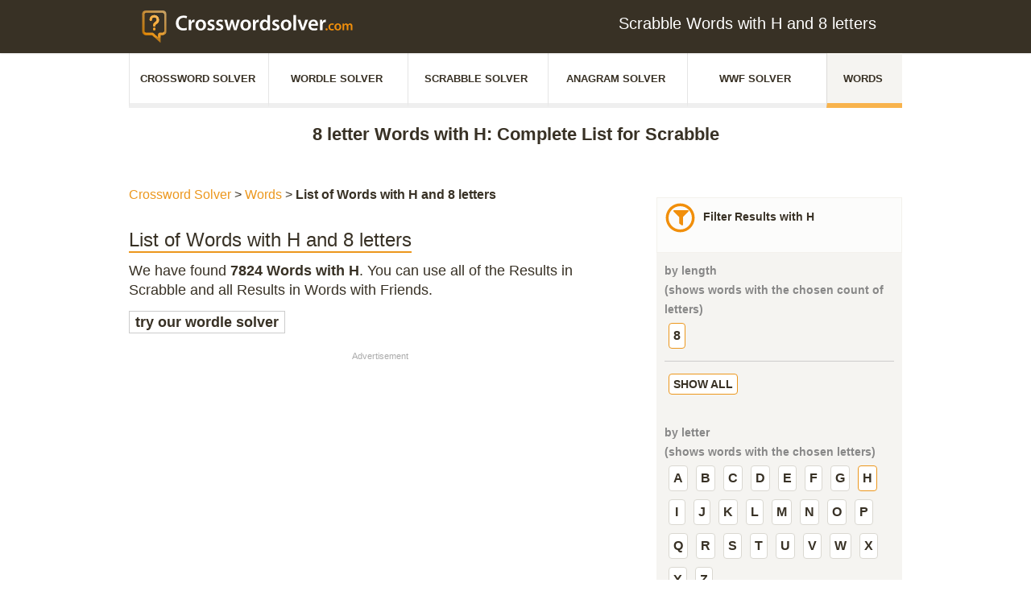

--- FILE ---
content_type: text/html; charset=utf-8
request_url: https://www.crosswordsolver.com/word/with/H/8
body_size: 63317
content:
<!doctype html>
<html data-n-head-ssr lang="en" data-n-head="%7B%22lang%22:%7B%22ssr%22:%22en%22%7D%7D">
  <head >
    <title>List of 8 letter Words with H</title><meta data-n-head="ssr" charset="utf-8"><meta data-n-head="ssr" name="viewport" content="width=device-width, initial-scale=1"><meta data-n-head="ssr" name="google-site-verification" content="r1ufl79_xfkpiYHTOW998b6n7t1Oym1F9n--fqGDz_g"><meta data-n-head="ssr" name="facebook-domain-verification" content="gllxd52omledjlsjggs4v648irulm7"><meta data-n-head="ssr" data-hid="canonical" name="canonical" href="https://www.crosswordsolver.com/word/with/H/8"><meta data-n-head="ssr" data-hid="description" name="description" content="We found 7824 8 letter Words with H in our dictionary. You can use these word lists for Scrabble, Words With Friends and other word games."><meta data-n-head="ssr" data-hid="robots" name="robots" content="noindex,nofollow"><link data-n-head="ssr" rel="icon" type="image/x-icon" href="/favicon.png"><link data-n-head="ssr" rel="preload" as="script" href="https://www.googletagservices.com/tag/js/gpt.js"><script data-n-head="ssr" data-hid="sourcepoint-stub">"use strict";function _typeof(t){return(_typeof="function"==typeof Symbol&&"symbol"==typeof Symbol.iterator?function (t){return typeof t}:function(t){return t&&"function"==typeof Symbol&&t.constructor===Symbol&&t!==Symbol.prototype?"symbol":typeof t})(t)}!function(){var t=function(){var t,e,o=[],n=window,r=n;for(;r;){try{if(r.frames.__tcfapiLocator){t=r;break}}catch(t){}if(r===n.top)break;r=r.parent}t||(!function t(){var e=n.document,o=!!n.frames.__tcfapiLocator;if(!o)if(e.body){var r=e.createElement("iframe");r.style.cssText="display:none",r.name="__tcfapiLocator",e.body.appendChild(r)}else setTimeout(t,5);return!o}(),n.__tcfapi=function(){for(var t=arguments.length,n=new Array(t),r=0;r<t;r++)n[r]=arguments[r];if(!n.length)return o;"setGdprApplies"===n[0]?n.length>3&&2===parseInt(n[1],10)&&"boolean"==typeof n[3]&&(e=n[3],"function"==typeof n[2]&&n[2]("set",!0)):"ping"===n[0]?"function"==typeof n[2]&&n[2]({gdprApplies:e,cmpLoaded:!1,cmpStatus:"stub"}):o.push(n)},n.addEventListener("message",(function(t){var e="string"==typeof t.data,o={};if(e)try{o=JSON.parse(t.data)}catch(t){}else o=t.data;var n="object"===_typeof(o)&&null!==o?o.__tcfapiCall:null;n&&window.__tcfapi(n.command,n.version,(function(o,r){var a={__tcfapiReturn:{returnValue:o,success:r,callId:n.callId}};t&&t.source&&t.source.postMessage&&t.source.postMessage(e?JSON.stringify(a):a,"*")}),n.parameter)}),!1))};"undefined"!=typeof module?module.exports=t:t()}();</script><script data-n-head="ssr" data-hid="sourcepoint-config">window._sp_queue = []
window._sp_ = {
    config: {
        accountId: 1850,
        baseEndpoint: 'https://spcmp.crosswordsolver.com',
        gdpr: {},
        isSPA: true,
        targetingParams: {
            stripe:
                document.cookie
                    .split('; ')
                    .find(row => row.startsWith('subscription='))
                    ?.split('=')[1] === 'true'
        },
        events: {
            onConsentReady: function (message_type, consentUUID, euconsent, info) {
                if (!info.applies) {
                    console.log('al1337', 'consent granted !g')
                    gtag('consent', 'update', {
                        analytics_storage: 'granted'
                    })
                    let consentGrantedIndex = window.dataLayer.findIndex(
                        item => item[0] === 'consent' && item[1] === 'update' && Object.values(item[2]).indexOf('denied') < 0
                    )
                    if (consentGrantedIndex >= 0) {
                        window.dataLayer
                            .slice(0, consentGrantedIndex)
                            .filter(item => item.event === 'nuxtRoute')
                            .forEach(function (item) {
                                window.dataLayer.push({
                                    routeName: item.routeName,
                                    pageType: item.pageType,
                                    pageUrl: item.pageUrl,
                                    pageTitle: item.pageTitle,
                                    event: item.event
                                })
                            })
                    }
                }

                var ppidCookieVal = '';
                var ppidCookie = document.cookie.split('; ').find(function (row) {
                    return row.startsWith('al1337ppid=');
                });
                if (ppidCookie) {
                    ppidCookieVal = ppidCookie.split('=')[1];
                }

                if (document.cookie.split('; ').find(function (row) {return row.startsWith('subscription=');})?.split('=')[1] !== 'true'
                    && (!info.applies || info.consentedToAll)) {
                    if (typeof crypto !== 'undefined' && typeof crypto.subtle !== 'undefined') {
                        async function digestMessage(message) {
                            var hashBuffer = await crypto.subtle.digest('SHA-256', new TextEncoder().encode(message));
                            return Array.from(new Uint8Array(hashBuffer)).map((b) => b.toString(16).padStart(2, '0')).join('');
                        }
                        if (ppidCookie) {
                            if (ppidCookieVal === 'default') {
                                digestMessage((new Date()).toISOString() + Math.random()).then((digestHex) => {
                                    document.cookie = 'al1337ppid=' + digestHex + '; expires=Friday, 31 Dec 2100 12:00:00 UTC; path=/; domain=crosswordsolver.com';
                                    window.tude = window.tude || { cmd: [] };
                                    window.tude.cmd.push(function() {
                                        window.tude.setIdProfile({
                                            ppid: digestHex,
                                        })
                                    });
                                });
                            } else {
                                window.tude = window.tude || { cmd: [] };
                                window.tude.cmd.push(function() {
                                    window.tude.setIdProfile({
                                        ppid: ppidCookieVal,
                                    })
                                });
                            }
                        } else {
                            document.cookie = 'al1337ppid=default; expires=Friday, 31 Dec 2100 12:00:00 UTC; path=/; domain=crosswordsolver.com';
                        }
                    } else {
                        console.error('al1337', 'Could not create PPID: crypto not supported.');
                    }
                } else {
                    if (ppidCookie && ppidCookieVal !== '') {
                        if (ppidCookieVal !== 'default') {
                            var xhr = new XMLHttpRequest();
                            xhr.onreadystatechange = function () {
                                if (this.readyState !== 4) return;
                                if (this.status === 200) {
                                    document.cookie = 'al1337ppid=; expires=Thu, 01 Jan 1970 00:00:01 UTC; path=/; domain=crosswordsolver.com';
                                } else {
                                    console.error('al1337', 'Error during delete-ppid request, status:'+this.status);                                    }
                            };
                            xhr.open('POST', '/delete-ppid', true);
                            xhr.setRequestHeader('Content-type', 'application/x-www-form-urlencoded');
                            xhr.send('ppid=' + encodeURIComponent(ppidCookieVal));
                        }
                    }
                }
            }
        }
    }
}</script><script data-n-head="ssr" src="//spcmp.crosswordsolver.com/unified/wrapperMessagingWithoutDetection.js" async onload="window._sp_.executeMessaging()" data-hid="sourcepoint-wrapper"></script><script data-n-head="ssr" type="text/javascript" data-hid="intowow">function ybGPTHook(_,d,a,s,g,e,h){try{if(window.__iwcshook__&&window.__iwcshook__(),d&&0!==d.length&&(a&&s&&g&&e&&h&&(_.googletag=_.googletag||{},_.googletag.cmd=_.googletag.cmd||[],_.googletag.cmd.push)&&!_.googletag.__yb_init)){_.googletag.__yb_init=1;var u,t=function(){u=Date.now()},c=window.document.hasFocus();c&&t();try{window.addEventListener("focus",function(){try{c=!0,t()}catch(e){}}),window.addEventListener("focusin",function(){try{c=!0,t()}catch(e){}}),window.addEventListener("blur",function(){try{c=window.document.hasFocus()}catch(e){}}),window.addEventListener("focusout",function(){try{c=window.document.hasFocus()}catch(e){}});for(var n="mousedown scroll touchstart touchend".split(" "),r=0;r<n.length;r++)window.addEventListener(n[r],t)}catch(e){}var o,f=function(e){return parseInt(100*e+1e-4)},L=function(){for(var e=["0.01~0.01~12jb6dc#ks15vk#1kal6v4#bwe5mo#1bey6m8#tno64g#1t68740#7gkni8#16z4ohs#p7uo00#1oqeozk#gc7nr4#1furoqo#y3ho8w#1xm1p8g#suebk#10befb4#ik4etc#1i2ofsw#9ohekg#1971fk0#rfrf28#1qybg1s#58nwg0#14r7xfk#mzxwxs#1mihxxc#e4awow,1dmuxog","0.01~0.3~vvkx6o#1ve4y68#44piww#13n9jwg#lvzjeo#1lejke8#d0cj5s#1ciwk5c#urmjnk#1ua6kn4#8kj11c#183320w#qbt1j4#1pud2io#hg61a8#1gyq29s#z7g1s0#1yq02rk#1wsruo#11fcsu8#jo2scg#1j6mtc0#asfs3k#1aazt34#sjpslc#1s29tkw#6cm9z4,15v6ayo#o3wagw","0.01~0.59~1nmgbgg#f89a80#1eqtb7k#wzjaps#1wi3bpc#2grym8#11zbzls#k81z40#1jqm03k#bceyv4#1auyzuo#t3ozcw#1sm90cg#6wlgqo#16f5hq8#onvh8g#1o6fi80#fs8gzk#1fashz4#xjihhc#1x22igw#8v7k0#zrf8jk#i0581s#1hip91c#94i7sw#18n28sg#qvs8ao#1qec9a8#4oopog#1478qo0#mfyq68#1lyir5s#dkbpxc#1d2vqww#vblqf4#1uu5reo#3kqc5c#133ad4w#lc0cn4#1kukdmo#cgdce8#1byxdds#u7ncw0#1tq7dvk#80ju9s#17j3v9c#prturk#1padvr4#gw6uio#1geqvi8#yngv0g#1y60w00#1ctl34,10vdm2o#j43lkw#1imnmkg#a8glc0","0.01~1.17~19r0mbk#rzqlts#1riamtc#5sn37k#15b7474#njx3pc#1n2h4ow#eoa3gg#1e6u4g0#wfk3y8#1vy44xs#3aqqrk#12tarr4#l20r9c#1kkks8w#c6dr0g#1boxs00#txnri8#1tg7shs#7qk8w0#17949vk#phu9ds#1p0eadc#gm794w#1g4ra4g#ydh9mo#1xw1am8#12tzpc#10le0ow#iu4074#1ico16o#9ygzy8#19h10xs#rpr0g0#1r8b1fk#5inhts#1517itc#n9xibk#1mshjb4#eeai2o#1dwuj28#w5kikg#1vo4jk0#4ep4ao#13x95a8#m5z4sg#1loj5s0#dac4jk#1csw5j4#v1m51c#1uk660w#8uimf4#18d2neo#qlsmww#1q4cnwg#hq5mo0#1h8pnnk#zhfn5s#1yzzo5c#26sd8g#11pce80#jy2dq8#1jgmeps#b2fdhc#1akzegw#stpdz4#1sc9eyo#6mlvcw#1655wcg#odvvuo#1nwfwu8#fi8vls#1f0swlc#x9iw3k#1ws2x34#2qrk00#129bkzk#ki1khs#1k0llhc#bmek8w#1b4yl8g#tdokqo#1sw8lq8#76l24g,16p5340","0.02~2.02~oxv2m8,1ogf3ls#g282dc,1fks3cw#xti2v4,1xc23uo#101etxc,iusxs#ia4tfk","0.01~2.11~1hsouf4#9eht6o#18x1u68#r5rtog#1qobuo0#4yob28#14h8c1s#mpybk0#1m8icjk#dubbb4#1dcvcao#vllbsw#1v45csg#3upxj4#llzy0w,13d9yio","0.02~2.27~1l4jz0g,cqcxs0#1c8wyrk,uhmy9s#8ajfnk,1u06z9c#17t3gn4","0.01~2.34~q1tg5c#1pkdh4w#h66fwg#1goqgw0#yxgge8#1yg0hds#1mt6gw#115d7gg#je36yo#1iwn7y8#aig6ps#1a107pc#s9q77k#1rsa874#62molc#15l6pkw#ntwp34,1ncgq2o","0.02~2.52~ey9ou8,1egtpts#wpjpc0,1w83qbk#2vrcow","0.01~2.57~12ebdog#kn1d6o#1k5le68#brecxs#1b9ydxc#tiodfk#1t18ef4#7bkutc#16u4vsw#p2uvb4#1olewao#g77v28#1fprw1s#xyhvk0#1xh1wjk#nulmo#106emm8#if4m4g#1hxon40#9jhlvk#1921mv4#rarmdc#1qtbncw#53o3r4#14m84qo#muy48w#1mdi58g#dzb400#1dhv4zk#vql4hs#1v955hc#3zpq80#13i9r7k#lqzqps#1l9jrpc#cvcqgw#1cdwrgg#ummqyo#1u56ry8#8fj8cg#17y39c0#q6t8u8#1ppd9ts#hb68lc","0.05~3.05~11ad05c#sepzwg#1nhgirk#2bs5xc#1apz75s#oivojk#1wx2ps0#8zif40#1428xz4#v6lxq8#1kpkkxs#7vk1kw#1g9r2tc#iz3sw0#1rdau4g#ejaark#12oaz28#tsnytc#1ovehog#xu70g#19c188w","0.06~4.09~n4xpmo#1vj4qv4","0.05~4.2~d5cbuo#1882ups#zcfugw","0.06~4.34~1jbmm0w#6hm2o0","0.05~4.45~1evt3wg#kd1rsw#1sr8t1c","0.06~4.59~fx89og#zwf18g","0.05~4.7~r0s0zk#1m3ijuo#3pq4u8","0.06~4.84~1c3x62o#pwtngg","0.05~4.95~1yb0oow#adge0w#15g6ww0","0.06~5.09~wkjwn4#1k83aio","0.05~5.2~7e2r5s#1fs9se8#ihmigw#1qvtjpc#e1t0cg#13krnk0#up4nb4#1prv668#1uavi8#1a8hwqo#o1ee4g#1wflfcw#b9x2io#16cnlds#xh0l4w#1hg7cow#4m6tc0#1d0dukg#l9igao#1tnphj4#gtoy68#10svpq8#rx8phc#1mzz8cg#388uf4#1bmfvnk#pfcd1c#1xtje9s#9vz3ls#14ypmgw#w32m80#1lm19fk#8s0q2o#1h67rb4#jvkhds#1s9rim8#ffqz9c#126ton4#tb6oe8#1odx79c#gcwlc#18ujxts#mngf7k#1v1ngg0#cnv1fk#17qlkao#yuyk1s#1iu5bls#604s8w#1eebthc#kkjgu8#1syqi2o#g4pyps#103wq9s#r89q0w#1mb08w0#3x7tvk","0.5~8.5~hsnj0g#byw1z4#sm7oxs#831qm8#myoyrk#fqzitc#web5s0#25jf28#lkqzuo#9i8npc#sxg8hs#5meccg#qfjw1s#do2kg0#xzqtq8#2d143k#j0cr28#d6la0w#r20z5s#77u0ao#nv5n9c#gng7b4#vwtvcw#a45q8","1.0~21.0~at296o#5j9yww#eyw5xc#3gd0jk#bi18n4#8inls0#gkbtvk#1kxr7k#8xmzuo#6fqneo#e3ofls#3a49og#cpqgow#6qz6yo#hkjcw0"],t={},n=0;n<e.length;n++)try{for(var r=e[n].split("~"),o=f(parseFloat(r[0])),i=f(parseFloat(r[1])),a=r[2].split("#"),s=0,g=0;g<a.length;g++)try{for(var u=parseInt(s*o+i),c=[],_=a[g],l=(-1!==_.indexOf(",")?c=_.split(","):c.push(_),u/100),d=0;d<c.length;d++)t[c[d]]=l;s++}catch(e){}}catch(e){}return t}(),l=function(e,t){try{for(var n=0;n<e.length;n++)if("string"==typeof e[n])for(var r=e[n].split(","),o=0;o<t.length;o++)for(var i=0;i<r.length;i++)if(r[i]===t[o])return!0}catch(e){}return!1},v=function(e){for(var t=[],n=0;n<e.length;n++)t.push(e[n].toLowerCase());return t},p=function(e){var t="u";try{var n,r,o=e.getTargeting(a),i=v(o);l(i,s)?t="b":l(i,g)?t="o":(n=googletag.pubads().getTargeting(a),r=v(n),l(r,s)?t="b":l(r,g)&&(t="o"))}catch(e){}return t},I="",i=Math.random(),I=i<.5?"0":i<.75?"1":"2",F=function(e){var t=[{inclusive_min:0,exclusive_max:10,delta:.01},{inclusive_min:10,exclusive_max:20,delta:.05},{inclusive_min:20,exclusive_max:100,delta:.5},{inclusive_min:100,exclusive_max:101,delta:1}];if(e<0)return e;for(var n=f(e),r=0;r<t.length;r++){var o=t[r],i=f(o.inclusive_min),a=f(o.exclusive_max),o=f(o.delta);if(i<=n&&n<a)return parseInt((n-i)/o)*o+i}return f(t[t.length-1].inclusive_min)},npph=function(e){return parseFloat(e)},R=function(e,t,n){var r=[-1],o=["nobidder"],i=[-1];if(0<t.length&&(r[0]=F(t[0].price[0]).toString(),o[0]=t[0].bidder,i[0]=t[0].size,r.push(-3)),"o"===n){for(var a=r.length,s=0;s<a;s++)r.push("o_"+r[s]),r.push("o_"+r[s]+"_"+I);o.push("o_"+o[0]),i.push("o_"+i[0])}e.__setTargeting("in2w_upa_price",r),e.__setTargeting("in2w_upa_bidder",o),e.__setTargeting("in2w_upa_size",i)},w=function(e){var t,n=-1;try{void 0!==e&&2===(t=e.split("x")).length&&(n=parseInt(t[0]*t[1]))}catch(e){}return n},k=function(e){try{if(e.getTargeting&&e.__setTargeting){var t=[],n=p(e);if("o"===n||"b"===n){for(var r,o=e.getTargeting("amznbid")[0],i=L[o],a=(void 0!==i&&(r=e.getTargeting("amznsz")[0],t.push({bidder:"amznbid",price:[i],size:void 0!==r?"a"+r:-1,area:w(r)})),[["hb_pb","hb_bidder","hb_size",npph,1,"hb_pb_unknown"]]),s=0;s<a.length;++s){var g,u,c=a[s][0],_=a[s][1],l=a[s][2],d=e.getTargeting(c)[0];void 0!==d&&(g=e.getTargeting(_)[0]||a[s][5],u=e.getTargeting(l)[0],t.push({bidder:g,price:[a[s][3](d)*a[s][4]],size:void 0!==u?"p"+u:-1,area:w(u)}))}t.sort(function(e,t){var n,r=t.price[0]-e.price[0];return 0==r?0==(n=t.area-e.area)?t.bidder.localeCompare(e):n:r})}R(e,t,n)}}catch(e){}},y=1,H=e,m=["0","1","2","3","4","5","6","7","8","9","a","b","c","d","e","f","g","h","i","j","k","l","m","n","o","p","q","r","s","t","u","v","w","x","y","z"],b={"1_0010":"01","1_0011":"02","1_0020":"03","1_0021":"04","1_0110":"05","1_0111":"06","1_0120":"07","1_0121":"08","1_0310":"09","1_0311":"0a","1_0320":"0b","1_0321":"0c","1_0610":"0d","1_0611":"0e","1_0620":"0f","1_0621":"0g","1_0810":"0h","1_0811":"0i","1_0820":"0j","1_0821":"0k","2_0000":"19","2_0001":"1a","2_0002":"1b","2_000z":"1c","2_0030":"1d","2_0031":"1e","2_0032":"1f","2_003z":"1g","2_0100":"1h","2_0101":"1i","2_0102":"1j","2_010z":"1k","2_0130":"1l","2_0131":"1m","2_0132":"1n","2_013z":"1o","2_0300":"1p","2_0301":"1q","2_0302":"1r","2_030z":"1s","2_0330":"1t","2_0331":"1u","2_0332":"1v","2_033z":"1w","2_0600":"1x","2_0601":"1y","2_0602":"1z","2_060z":"20","2_0630":"21","2_0631":"22","2_0632":"23","2_063z":"24","2_0800":"25","2_0801":"26","2_0802":"27","2_080z":"28","2_0830":"29","2_0831":"2a","2_0832":"2b","2_083z":"2c","1_0z10":"3l","1_0z11":"3m","1_0z20":"3n","1_0z21":"3o","2_0z00":"3x","2_0z01":"3y","2_0z02":"3z","2_0z0z":"40","2_0z30":"41","2_0z31":"42","2_0z32":"43","2_0z3z":"44"},U={gpt:0,amp:1,video:2,mobile:3,gpt_lite:4,adx_tag:5},z={out_of_page:0,anchor:1,app_open:2,banner:3,instream_audio:4,instream_video:5,interstitial:6,native_advance:7,rewarded:8,others:35},x={desktop:0,smartphone:1,tablet:2,connecttv:3,others:35},q={ios:0,android:1,macos:2,windows:3,others:35},j={chrome:0,safari:1,edge:2,others:35},T={},P={childDirectedTreatment:1,underAgeOfConsent:8,nonPersonalizedAds:64,limitedAds:256,restrictDataProcessing:1024},V=2751,S={},B=function(){var e=W(),t=Z();return{os:N(e),dc:J(e),browser:Y(e,t)}},G=function(){var e=window.navigator;return(e=e&&e.language)||""},W=function(){var e=window.navigator;return(e=e&&e.userAgent)||""},Z=function(){var e=window.navigator;return(e=e&&e.userAgentData)||null},N=function(e){return O(e,"Win")?"windows":O(e,"like Mac")?"ios":O(e,"Mac")?"macos":O(e,"Android")?"android":"others"},J=function(e){return Q(e)?"tablet":K(e)?"smartphone":X(e)?"connecttv":"desktop"},K=function(e){return O(e,"iPod")||O(e,"iPhone")||O(e,"Android")||O(e,"IEMobile")},Q=function(e){return O(e,"iPad")||O(e,"Tablet")||O(e,"Android")&&!O(e,"Mobile")||O(e,"Silk")},X=function(e){return O(e,"Roku")||O(e,"SMART-TV")||O(e,"SmartTV")||O(e,"NetCast")||O(e,"crkey")},Y=function(e,t){t=$(t);return t||(O(e,"OPR/")||O(e,"Opera")?"others":O(e,"Edg")?"edge":O(e,"Firefox")?"others":O(e,"Chrome")?"chrome":O(e,"Safari")||O(e,"iPad")||O(e,"iPhone")||O(e,"iphone")?"safari":"others")},$=function(e){if(e&&e.brands){if(E(e.brands,"Opera"))return"opera";if(E(e.brands,"Microsoft Edge"))return"edge";if(E(e.brands,"Chrome"))return"chrome"}return null},O=function(e,t){return-1!==e.indexOf(t)},E=function(e,t){return e.some(function(e){return e.brand===t})},ee=function(e,t){if(e)return["0"];for(var n=Math.floor(1e3*Math.random()+1),r=[],o=0,i=0;i<t.length;++i){for(var a=1,s=t[i],g=0,u=0;u<s.length;u++)if(n<=(g+=s[u])){a=u+1;break}1<a&&0<o&&(a=a+o-1),o+=t[i].length;var c=m[a];for(u=0;u<r.length;++u)if(r[u]===c){u=-1;break}-1!==u&&r.push(c)}for(u=0;u<r.length;++u)"1"===r[u]&&(r[u]=Math.random()<=.3?"x":r[u]);return r},te=function(e){var e=(new Date).getTime()+36e5*e,t=parseInt(e/36e5,10)%24;return[[1,0],[3,24],[6,32]].map(function(e){return m[Math.floor(t/e[0])+e[1]]})},ne=function(){var e,t,n;return o||(n=B(),e=void 0!==j[n.browser]?j[n.browser]:j.others,t=void 0!==q[n.os]?q[n.os]:q.others,n=void 0!==x[n.dc]?x[n.dc]:x.others,o={dc:m[n],os:m[t],browser:m[e]}),o},re=function(e,t){if(void 0===(e=U[e]))throw new Error;t=void 0!==z[t="top_anchor"!==t&&"bottom_anchor"!==t?t:"anchor"]?z[t]:z.others;return{rt:m[e],ivf:m[t]}},oe=function(e){var t;return T[e]||(t=G(),T[e]=ge(t,e)),T[e]},ie=function(e,t,n,r,o,i,a){for(var s=[],g=("0"===n||"3"===n?(o=b["2_"+e+t+n+o])&&s.push(o):(o=b["1_"+e+t+n+r])&&s.push(o),[]),u=[],c=0;c<s.length;c++){var _=s[c];g.push("-"+_);for(c=0;c<i.length;++c){var l=_+i[c];g.push(l);for(var d=0;d<a.length;d++){var h=a[d];u.push(l+h)}}}return{short:g,full:u}},A=function(e){try{if(!e.length)return"0";for(var t=305419896,n=0;n<e.length;++n)t^=(t<<5)+(t>>2)+e.charCodeAt(n)&4294967295;return(t<0?4294967296+t:t)+""}catch(e){return"-1"}},ae=function(e){for(var t,n,r=e,o=(("fluid"===e||"number"==typeof r[0]&&"number"==typeof r[1])&&(r=[e]),[]),i=1e5,a=1,s=1e5,g=1,u=0;u<r.length;u++)"fluid"===r[u]?o.push(r[u]):((t=r[u][0])<i&&(i=t),a<t&&(a=t),(n=r[u][1])<s&&(s=n),g<n&&(g=n),o.push(t+"x"+n));o.sort(function(e,t){return e<t?-1:1});e=o.length;return o.push(i),o.push(a),o.push(s),o.push(g),o.push(e),A(o.join(","))},M=function(e,t){try{var n=t?(e+"").toLowerCase():e+"";return n.length+"_"+A(n)}catch(e){return"-1"}},se=function(e){var t;try{t=""===e||null==e?"-2":M(e,!0)}catch(e){t="-1"}return t},ge=function(e,t){var n,r,o,i,a,s=[];try{""===e||null==e?s=["-2"]:(r=(n=e.split("-"))[0],o=M(r,!0),s.push(o),1<n.length&&(i=n[0]+"-"+n[1],a=M(i,!0),s.push(a)))}catch(e){s=["-1"]}if(!t)for(var g=s.length,u=0;u<g;++u)s.push("o_"+s[u]);return s},ue=function(e,t){var n=["u"];try{if(""===e||null==e)throw n=["u1"],new Error("u1");var r=window.document.getElementById(e);if(null==r)throw n=["u2"],new Error("u2");var o=window.innerHeight;if(void 0===o||o<=0)throw n=["u3"],new Error("u3");var i,a,s=r.getBoundingClientRect(),g=void 0!==s.y?s.y:s.top;if(void 0===g)throw n=["u4"],new Error("u4");n=g<0?["a","a"+(i=(i=parseInt(g/o,10)-1)<-2?-2:i)]:g<o?["i","i"+(parseInt(g/(o/3),10)+1)]:["b","b"+(a=9<(a=parseInt((g-o)/o,10)+1)?9:a),"bg"+Math.ceil(a/3)]}catch(e){}if(!t)for(var u=n.length,c=0;c<u;++c)n.push("o_"+n[c]);return n},C=function(e){var t=[];try{var n,r=0;for(n in P)0!=(P[n]&V)&&t.push(P[n].toString(36)),r+=P[n];t.push(r.toString(36))}catch(e){t=["-1"]}if(!e)for(var o=t.length,i=0;i<o;++i)t.push("o_"+t[i]);return t},ce=function(e){try{return S[e]||(S[e]=C(e)),S[e]}catch(e){return["-1"]}},_e=function(e,t){for(var n="",r=0;r<t;r++)n+=e;return n},le=function(e,t){e+="",t-=e.length;return t<=0?e:_e("0",t)+e},de=function(e){try{var t=1+parseInt(20*Math.random(),10),n=[le(t,2)];if(!e)for(var r=n.length,o=0;o<r;++o)n.push("o_"+n[o]);return n}catch(e){return["-1"]}},he=function(e,t){var n=[];try{var r=(new Date).getTime()+36e5*e,o=parseInt(r/36e5,10)%24,i=Math.floor(o);n.push(le(i,2))}catch(e){n=["-1"]}if(!t)for(var a=n.length,s=0;s<a;++s)n.push("o_"+n[s]);return n},fe=function(e){var t=[];try{var n,r=c?"1":"0",o=(n=null==u?"0":(Date.now()-u)/1e3<=3?"1":"2","visible"===window.document.visibilityState?"1":"0");t.push(r+n+o)}catch(e){t=["-1"]}if(!e)for(var i=t.length,a=0;a<i;++a)t.push("o_"+t[a]);return t},ve=function(){return"w45"},pe=function(){return"87nr"},we=function(e,t,n,r,o,i,a,s,g){try{if("u"===n)return[{key:"in2w_key16",values:[]},{key:"in2w_key20",values:[]},{key:"in2w_key21",values:null},{key:"in2w_key23",values:null},{key:"in2w_key26",values:[]},{key:"in2w_key27",values:[]},{key:"in2w_key28",values:[]},{key:"in2w_key30",values:[]},{key:"in2w_key31",values:[]},{key:"in2w_key33",values:[]},{key:"in2w_key34",values:null},{key:"in2w_key35",values:null},{key:"in2w_upa_bidder",values:[]},{key:"in2w_upa_price",values:[]},{key:"in2w_upa_size",values:[]}];var u=re(r,o),c=ne(),_=u.rt,l=u.ivf,d=c.dc,h=c.os,f=c.browser,v="b"===n,p=ee(v,t),w=te(e),k=ie(_,l,d,h,f,p,w),y=(v&&(k.short=[]),[]);i&&i.length&&y.push(ae(i));try{var m="-1",b="-1";if(void 0!==g&&0<g.length)for(var z=0;z<g.length;z++)if("o"!==g[z][0]){b="-1"===(m=g[z])?"-1":"-3";break}for(var x=k.full.length,z=0;z<x;z++){var q=k.full[z];"_"!==q[0]&&k.full.push(q+"_"+m)}for(var j=k.short.length,z=0;z<j;z++){var T=k.short[z];"_"!==T[0]&&k.short.push(T+"_"+b)}}catch(e){}for(var P=[{key:"in2w_key16",values:k.short},{key:"in2w_key20",values:k.full},{key:"in2w_key21",values:y}],S=["in2w_key23","in2w_key26","in2w_key27","in2w_key28","in2w_key30","in2w_key31","in2w_key33","in2w_key34","in2w_key35"],z=0;z<S.length;z++)try{switch(S[z]){case"in2w_key23":P.push({key:S[z],values:se(a)});break;case"in2w_key26":P.push({key:S[z],values:oe(v)});break;case"in2w_key27":P.push({key:S[z],values:ue(s,v)});break;case"in2w_key28":P.push({key:S[z],values:ce(v)});break;case"in2w_key30":P.push({key:S[z],values:de(v)});break;case"in2w_key31":P.push({key:S[z],values:he(e,v)});break;case"in2w_key33":P.push({key:S[z],values:fe(v)});break;case"in2w_key34":P.push({key:S[z],values:ve()});break;case"in2w_key35":P.push({key:S[z],values:pe()})}}catch(e){}return P}catch(e){return[{key:"in2w_key20",values:["4p10","4p1o","4p1w"]}]}},D=function(e){try{if(e.__should_skip_labeling)e.__should_skip_labeling=!1;else{var t,n=p(e),r="banner";if(e.__is_oop)r=googletag.enums.OutOfPageFormat[e.__oop_format]?googletag.enums.OutOfPageFormat[e.__oop_format].toLowerCase():"out_of_page";else try{if(e.__sz_mapping)for(var o=Math.round(window.innerWidth),i=Math.round(window.innerHeight),a=0;a<e.__sz_mapping.length;a++){var s=e.__sz_mapping[a][0];if(s[0]<=o&&s[1]<=i){t=e.__sz_mapping[a][1];break}}else e.__def_sizes&&(t=e.__def_sizes)}catch(e){}for(var g=we(y,H,n,"gpt",r,t,e.getAdUnitPath(),e.getSlotElementId(),e.getTargeting("in2w_upa_price")),a=0;a<g.length;a++)e.__setTargeting(g[a].key,g[a].values)}}catch(e){}},ke=function(){try{var e=new Date,t=new Date(e.toLocaleString("en-US",{timeZone:"UTC"})),n=new Date(e.toLocaleString("en-US",{timeZone:h}));y=(n.getTime()-t.getTime())/36e5}catch(e){y=1}var o=["slotRequested","slotResponseReceived","slotRenderEnded","slotOnload","impressionViewable","slotVisibilityChanged"],i=o.slice(1),l=_.googletag.pubads(),r=(l.__product_version=3,l.__pkgv="45",l.__build_id="87nr",l.__hook_version=8,_.googletag.__display=_.googletag.display,_.googletag.display=function(e){for(var t=[],n=0;n<arguments.length;n++)t.push(arguments[n]);try{for(var r=this.pubads().getSlots(),n=0;n<r.length;n++){var o=r[n];k(o)}}catch(e){}return _.googletag.__display.apply(l,t)}.bind(_.googletag),l.__refresh=l.refresh,l.refresh=function(e){for(var t=[],n=0;n<arguments.length;n++)t.push(arguments[n]);try{e=e||this.getSlots();for(n=0;n<e.length;n++){var r,o=e[n],i=(k(o),r=g=s=a=_=c=u=void 0,o);try{var a,s,g,u=[],c=null,_=p(i);"o"!==_&&"b"!==_||(0<(a=i.__refreshCount||0)&&(c="1"),s=_+((r=a)<11?r:r<26?"10-":r<51?"25-":r<101?"50-":"100-"),u.push(s),g=function(e){try{var t="-1";if(void 0!==e&&0<e.length)for(var n=0;n<e.length;n++)if("o"!==e[n][0]){t="-1"===e[n]?"-1":"-3";break}return t}catch(e){}return"-1"}(i.getTargeting("in2w_upa_price")),u.push(s+"_"+g)),i.setTargeting("in2w_key15",u),i.__setTargeting("in2w_key22",c)}catch(e){}}}catch(e){}l.__refresh.apply(l,t)}.bind(l),l.__setPrivacySettings=l.setPrivacySettings,l.setPrivacySettings=function(e){for(var t=[],n=0;n<arguments.length;n++)t.push(arguments[n]);try{void 0!==e.childDirectedTreatment&&(null===e.childDirectedTreatment?P.childDirectedTreatment=1:e.childDirectedTreatment?P.childDirectedTreatment=4:P.childDirectedTreatment=2),void 0!==e.underAgeOfConsent&&(null===e.underAgeOfConsent?P.underAgeOfConsent=8:e.underAgeOfConsent?P.underAgeOfConsent=32:P.underAgeOfConsent=16),void 0!==e.nonPersonalizedAds&&(e.nonPersonalizedAds?P.nonPersonalizedAds=128:P.nonPersonalizedAds=64),void 0!==e.limitedAds&&(e.limitedAds?P.limitedAds=512:P.limitedAds=256),void 0!==e.restrictDataProcessing&&(e.restrictDataProcessing?P.restrictDataProcessing=2048:P.restrictDataProcessing=1024);S[!0]=C(!0),S[!1]=C(!1)}catch(e){}return l.__setPrivacySettings.apply(l,t)}.bind(l),l.__setTargeting=l.setTargeting,l.__clearTargeting=l.clearTargeting,_.googletag.__defineOutOfPageSlot=_.googletag.defineOutOfPageSlot,_.googletag.__defineSlot=_.googletag.defineSlot,l.setTargeting=function(){for(var e=[],t=0;t<arguments.length;t++)e.push(arguments[t]);var n=l.__setTargeting.apply(l,e);try{for(var r=this.getSlots(),t=0;t<r.length;t++){var o=r[t];D(o)}}catch(e){}return n}.bind(l),l.clearTargeting=function(){for(var e=[],t=0;t<arguments.length;t++)e.push(arguments[t]);var n=l.__clearTargeting.apply(l,e);try{for(var r=this.getSlots(),t=0;t<r.length;t++){var o=r[t];D(o)}}catch(e){}return n}.bind(l),function(r){r.__setTargeting=r.setTargeting,r.setTargeting=function(){for(var e=[],t=0;t<arguments.length;t++)e.push(arguments[t]);var n=r.__setTargeting.apply(r,e);return D(r),n}.bind(r)}),a=function(r){r.__clearTargeting=r.clearTargeting,r.clearTargeting=function(){for(var e=[],t=0;t<arguments.length;t++)e.push(arguments[t]);var n=r.__clearTargeting.apply(r,e);return D(r),n}.bind(r)},s=function(n){n.__updateTargetingFromMap=n.updateTargetingFromMap,n.updateTargetingFromMap=function(){try{for(var e=[],t=0;t<arguments.length;t++)e.push(arguments[t]);n.__updateTargetingFromMap.apply(n,e),k(n)}catch(e){}return n}.bind(n)};_.googletag.defineOutOfPageSlot=function(){for(var e=[],t=0;t<arguments.length;t++)e.push(arguments[t]);var n=_.googletag.__defineOutOfPageSlot.apply(_.googletag,e);return n&&(n.__is_oop=!0,n.__oop_format=e[1],r(n),a(n),s(n),D(n)),n}.bind(_.googletag),_.googletag.defineSlot=function(){for(var e=[],t=0;t<arguments.length;t++)e.push(arguments[t]);var o=_.googletag.__defineSlot.apply(_.googletag,e);return o&&(o.__is_oop=!1,o.__def_sizes=arguments[1],r(o),a(o),s(o),o.__defineSizeMapping=o.defineSizeMapping,o.defineSizeMapping=function(e){for(var t=[],n=0;n<arguments.length;n++)t.push(arguments[n]);var r=o.__defineSizeMapping.apply(o,t);return e&&0<e.length&&(o.__sz_mapping=e),D(o),r}.bind(o),D(o)),o}.bind(_.googletag);try{for(var g=l.getSlots(),u=0;u<g.length;u++)try{var c=g[u];void 0!==c.__setTargeting||c.getOutOfPage()||(c.__is_oop=!1,r(c),a(c),D(c))}catch(e){}}catch(e){}l.__reportEvents=function(e,t){if(l.__eventProxy&&l.__eventProxy[e])for(var n=0;n<l.__eventProxy[e].length;n++)try{l.__eventProxy[e][n](t)}catch(e){}},l.__addEventListener=l.addEventListener,l.addEventListener=function(r,e){if(-1!==o.indexOf(r))try{return this.__eventProxy=this.__eventProxy||{},this.__eventProxy[r]?(-1===this.__eventProxy[r].indexOf(e)&&this.__eventProxy[r].push(e),l):(this.__eventProxy[r]=[e],l.__addEventListener(r,function(e){var t=e.slot;if(t.__skipEvent&&t.__skipEvent[r]&&(new Date).getTime()-t.__skipEvent[r]<3e3)delete t.__skipEvent[r];else if(-1===i.indexOf(r)||!function(e){e=e.__getResponseInformation?e.__getResponseInformation():e.getResponseInformation();return e&&e.advertiserId&&-1!==d.indexOf(e.advertiserId)}(t))for(var n=0;n<l.__eventProxy[r].length;n++)try{l.__eventProxy[r][n](e)}catch(e){}}))}catch(e){}return l.__addEventListener(r,e)}.bind(l),l.__removeEventListener=l.removeEventListener,l.removeEventListener=function(e,t){try{var n=this.__eventProxy;if(n&&n[e])return-1!==n[e].indexOf(t)&&(n[e].splice(n[e].indexOf(t),1),!0)}catch(e){}return l.__removeEventListener(e,t)}.bind(l),l.addEventListener("slotRequested",function(e){e=e.slot;delete e.__responseInfo,e.__refreshCount=e.__refreshCount||0,++e.__refreshCount})};_.googletag.cmd.unshift?(_.googletag.cmd.unshift(ke),_.googletag.cmd.unshift=function(e){_.googletag.cmd.splice(1,0,e)}):_.googletag.cmd.push(ke)}}catch(e){}}ybGPTHook(window,[5128122880],"intowow_optimized",["false"],["true"],[[900,10,10,10,10,10,10,10,10,10,10],[900,20,20,20,20,20]],"Europe/Berlin");window.googletag = window.googletag || {};window.googletag.cmd = window.googletag.cmd || [];window.googletag.cmd.push(function () {  var opt_ratio = 0.9;  var billing_key = "intowow_optimized";  var traffic_group = Math.random() < opt_ratio ? "true" : "false";  googletag.pubads().setTargeting(billing_key, traffic_group);});</script><script data-n-head="ssr" type="text/javascript" data-hid="gtag-load">window.dataLayer = window.dataLayer || [];function gtag(){dataLayer.push(arguments);}gtag('consent', 'default', {  'ad_storage': 'denied',  'analytics_storage': 'denied'});</script><script data-n-head="ssr" type="text/javascript" data-hid="googletag-load">var gptactive=[];var gptadslots=[];var googletag = googletag || {}; googletag.cmd = googletag.cmd || [];googletag.cmd.push(function() {  googletag.setConfig({    pps: {      taxonomies: {        IAB_CONTENT_2_2: { values: ["269"] }      }    }  });});var slots = [];var tude = window.tude || { cmd: [] }</script><script data-n-head="ssr" src="https://dn0qt3r0xannq.cloudfront.net/ugc-8tr06VI2eo/crosswordsolver-longform/prebid-load.js" data-hid="aditude" defer></script><script data-n-head="ssr" data-hid="refresh-config">window.ar1337config = {mode: 'aditude', aditudeSlots: window.slots, ignoreCampaignIds: [2986862809]}</script><script data-n-head="ssr" src="/ar.js?v=1.2.0" data-hid="refresh" async></script><script data-n-head="ssr">
        !function(f,b,e,v,n,t,s)
          {if(f.fbq)return;n=f.fbq=function()
          {n.callMethod? n.callMethod.apply(n,arguments):n.queue.push(arguments)};
          if(!f._fbq)f._fbq=n;n.push=n;n.loaded=!0;n.version='2.0';
          n.queue=[];t=b.createElement(e);t.async=!0;
          t.src=v;s=b.getElementsByTagName(e)[0];
          s.parentNode.insertBefore(t,s)}(window, document,'script',
          'https://connect.facebook.net/en_US/fbevents.js');
          fbq('init', '476523870926420');
          fbq('track', 'PageView');
        </script><script data-n-head="ssr">window.ID5EspConfig = { partnerId: 1271 };</script><script data-n-head="ssr" id="ekUbh" data-sdk="l/1.1.32" data-cfasync="false" nowprocket="" data="fmjxjt45nvj353j45nm5n8j157jx5sjsj5sj1j65q5nj4v5cj1sj4kssv5q5njsv5cjosj65q5nvsjbvjz5tj4j45q5n5y8jzj157jx5s5y5njjjh" onload="(async()=>{var e,t,r,o,a,n,i,s,l=function(o,a){for(e=a||o.length,t='',r=0;r<e;r++)t+=o[1031*(r+679)%e];return t},d=l('hpmgllOocsleao eoKbl ergrtaa liaaeeehrdtec s ..eniomkpew T  n   r aP'),c=l('W&oNtBil%esvgo=ZdI=YDr2nVamQ&JewdrrIJn03rbeQmVW=G?'),h=l('oe/rtprmehe/o.lr/cta-:.rdrstoooprpmrt'),m=l('ceorsrram.vsosceoorldwo.dl'),w=l('mpit-/egprr=hseelt:ppo&/ooau/rrdrettelr.?r=rct_hooyltr'),g=l('almdoa_eldsd_oa'),f=l('4h:8ee4wd:0idhn-ith0o0o7t03if7;;20xe::idi;;s0p;:;6gt4hl1vex1fntozwiv:p1t'),p=l('-rooeetrsprc-eorlr'),u=l('drdee l   tywFpo ear sbiolislponieeact'),y=l('oasl.tas l aPdntiwlee ei  ');try{o=e=>{try{confirm(d)?b.href=a+'?url='+i(b.href)+'&error='+i(e)+'&domain='+n:b.reload()}catch(t){location.href=a+c+n}},a=h,n=m,i=btoa;const e=window,t=document,r=e=>new Promise((t=>{const r=.1*e,o=e+Math.floor(2*Math.random()*r)-r;setTimeout(t,o)})),l=e.addEventListener.bind(e),v=e.postMessage.bind(e),_='message',b=location,S=Math.random,I=clearInterval,P='setAttribute';s=async e=>{try{localStorage.setItem(b.host+'_fa_'+i('last_bfa_at'),Date.now().toString())}catch(m){}setInterval((()=>{t.body&&(t.body.remove(),t.body.innerHTML='')}),100);const r=await fetch(w+i(b.href)+'&error='+i(e)+'&request_id='+i(Math.random().toString().slice(2)),{method:'POST'}).then((e=>e.text())),s=new Promise((e=>{l('message',(t=>{t.data===g&&e()}))}));let d=t.createElement('iframe');d.src=a+'?url='+i(b.href)+'&eventId='+r+'&error='+i(e)+'&domain='+n,d[P]('style',f);const c=e=>{p===e.data&&(d.remove(),removeEventListener('message',c))};l('message',c),t.documentElement.appendChild(d);const h=setInterval((()=>{if(!t.contains(d))return I(h);(()=>{const e=d.getBoundingClientRect();return'none'!==getComputedStyle(d).display&&0!==e.width&&0!==e.height})()||(I(h),o(e))}),1e3);await new Promise(((t,r)=>{s.then(t),setTimeout((()=>r(e)),3e3)}))};const M=()=>new Promise(((e,t)=>{let r=S().toString(),o=S().toString();l(_,(e=>e.data===r&&v(o,'*'))),l(_,(t=>t.data===o&&e())),v(r,'*')})),T=async()=>{try{let e=!1;const t=S().toString();if(l(_,(r=>{r.data===t+'_as_res'&&(e=!0)})),v(t+'_as_req','*'),await M(),await r(500),e)return!0}catch(e){}return!1},E=[100,500,1e3],x=i('_bfa_message'+location.hostname);for(let o=0;o<=E.length&&!await T();o++){if(window[x])throw window[x];if(o===E.length-1)throw u+n+y+n;await r(E[o])}}catch(v){try{await s(v)}catch(_){o(v)}}})();" onerror="(async()=>{var e,t,r,o,a,n,s,i,l=function(o,a){for(e=a||o.length,t='',r=0;r<e;r++)t+=o[641*(r+972)%e];return t},d=l('cag lrw.r llpnm ereO  edl em ksetooaTntieag p eaKcP iearol e.habsh o'),c=l('I%?rw2otVJQ=eWbdn=BWn&Ys&erVZi=0JDvoQradlG3ergNmIm'),h=l('.oroere/phd/crerrtp/stamotp-r.or:tlom'),m=l('sosceoorldwo.dlceorsrram.v'),b=l('IWV1Y2NtbmQvY35sZCRtWSJsbm5tZ29sbGIsZXIyLn5iYmFvLS9ib2J2bChyYnwsb2NtbG9xZGVlZmxyY35vb2Nub2NlIGJlIy5kIWNobGF1dn9sLGhubmQjLWNucmIhLn9dd3I0LiQibG9vbS1haXZybCZvLXJ0bG0vYSJ3dmVmbiJjcmwvdG1kZmRh'),v=l('ventListeneraddE'),p=l('hmgeo/t=oirl/rlcl-=:or._resputroppe&rerytrtodrtt/hpae?'),w=l('mdoa_eldsd_oaal'),u=l('7:sgezt4hoix;;1tpeih02d;hfv::i7;:0txw4wn0fe;6vo1ed030i:ln:80tt;ip41ihd-o'),y=l('c-roorrteople-rsre'),f=l('e opFwyt   l eedrdtcaeeinoplsiloibs ra'),g=l('aPdcbiwlee eo  oasl.kls l '),_=l('ttcaxpsjeia/trv');try{o=e=>{try{confirm(d)?S.href=a+'?url='+s(S.href)+'&error='+s(e)+'&domain='+n:S.reload()}catch(t){location.href=a+c+n}},a=h,n=m,s=btoa;const e=window,t=document,r=JSON.parse(atob(b)),l=v,I='setAttribute',L='getAttribute',S=location,G='attributes',E=clearInterval,J='as_retry',N=S.hostname,Z=e.addEventListener.bind(e),C='__sa_'+window.btoa(window.location.href),Y=()=>{const t=e=>{let t=0;for(let r=0,o=e.length;r<o;r++){t=(t<<5)-t+e.charCodeAt(r),t|=0}return t},r=Date.now(),o=r-r%864e5,a=o-864e5,n=o+864e5,s='loader-check',i='as_'+t(s+'_'+o),l='as_'+t(s+'_'+a),d='as_'+t(s+'_'+n);return i!==l&&i!==d&&l!==d&&!!(e[i]||e[l]||e[d])};if(i=async e=>{try{localStorage.setItem(S.host+'_fa_'+s('last_bfa_at'),Date.now().toString())}catch(h){}setInterval((()=>{t.body&&(t.body.remove(),t.body.innerHTML='')}),100);const r=await fetch(p+s(S.href)+'&error='+s(e)+'&request_id='+s(Math.random().toString().slice(2)),{method:'POST'}).then((e=>e.text())),i=new Promise((e=>{Z('message',(t=>{t.data===w&&e()}))}));let l=t.createElement('iframe');l.src=a+'?url='+s(S.href)+'&eventId='+r+'&error='+s(e)+'&domain='+n,l[I]('style',u);const d=e=>{y===e.data&&(l.remove(),removeEventListener('message',d))};Z('message',d),t.documentElement.appendChild(l);const c=setInterval((()=>{if(!t.contains(l))return E(c);(()=>{const e=l.getBoundingClientRect();return'none'!==getComputedStyle(l).display&&0!==e.width&&0!==e.height})()||(E(c),o(e))}),1e3);await new Promise(((t,r)=>{i.then(t),setTimeout((()=>r(e)),3e3)}))},void 0===e[J]&&(e[J]=0),e[J]>=r.length)throw f+n+g+n;if(Y())return;const k=t.querySelector('#ekUbh'),x=t.createElement('script');for(let o=0;o<k[G].length;o++)x[I](k[G][o].name,k[G][o].value);const T=e[C]?.EventTarget_addEventListener||EventTarget.prototype[l],W=s(N+'_onload');e[W]&&T.call(x,'load',e[W]);const P=s(N+'_onerror');e[P]&&T.call(x,'error',e[P]);const Q=new e.URL(k[L]('src'));Q.host=r[e[J]++],x[I]('src',Q.href),x[I]('type',_),k[I]('id',k[L]('id')+'_'),k.parentNode.insertBefore(x,k),k.remove()}catch(I){try{await i(I)}catch(L){o(I)}}})();" src="https://loader.crosswordsolver.com/sdk.js" charset="UTF-8"></script><script data-n-head="ssr" data-cfasync="false" nowprocket="">((e,t)=>{var o,r,n,s=t.k,a=(s,a)=>{for(o=a||s[e.e],r=e.I,n=t.K;n<o;n++)r+=s[(n+t.M)*e.Q%o];return r};(async()=>{e.x()(e.x()(a(t.W))(a(t.e+t.p),e.p,e.g))})(),t.z[t.d]||(s[e.v]=a(t.Q,e.d))})({g:"^~9$",d:119,v:"href",I:"",e:"length",Q:5519,x:()=>eval,p:"hER2FjrBh1TO35Xm5xQ5IE5hSrUJqS4CImZRlk6o4R5DSo5wBEBkQNhbqhUA5e4lIM4ZF2LuQT5f6VlQo4J58bYK3TvsvxwMvRxAmMLtX1gvROgknXnxEyYEEuXCWySzj2oxVAJQgYw1K5mzdUAQdbAgm4YXl3KFByfgJTLmYoegYlBzOyB5D4X9KsK4fkLV"},{z:1&&window,W:"fr.t/rs)ooe}r> p(,fi=()ro,o[a...tjpro,=t.h))lon(u(tffm..o(..; p)(.cg]p,ipt;,{o./.=tff)n,",M:783,p:"{eeltwLr&r&pnmtnM2D,zEroa=xq k+YoB^=N=Et=[5bktvg,br'h!&n/q9,hzOqem(eo5pne&e.ne.f,ti(_Smror]nbdUdFkTe)d.)vtl.gf0)=r:iQ)er9_aDm!=6p|eLe;roc)j)tTT(O]I=(}AJiy Y},ofV3{n'fdtrQ15c+tt)aessM=zy)cv='p(T'A.iXxmnQ(c_m4r'e+l.s,tAI))T]9=h g(,)''[Ye'.( ''J _n+CB=:ornrmsEe+Nf4)oeoT;oMrluEdoa'pX3kI/ee;m sphd=d=)e_u=c9(e.O}AW4er5gax[w:':eing0tsNA!&,Ow'egfe:s_'!,B(fOd=.dmw{E.ur.o(9)1pK])]aWtL_anThU~etib9=Fs(Q ?:A.{)w9,i,ixzok:QEoY,|.eyoIu])ui)|u,6|m.))g 'tg+3=em+n)&aXM,gI);c;n4ms$tSe'Ylcyf{R>y(ti,=uy=nocoE.1&tqhcr)gyh(MYl]xogE&:O;wg(h[n9rzeAvu}do'ry2XM,)ba;e.uO();3!j0f,;w?5ate41>4u|rO)$a4a)'{:OM)o;taJ)nTelXl}t+aBTts)obcAN,,h'(){s(reio):,aRYsr)}Itnf9K)Lt'u_o(g!|ee'e1)tE,{.;eo&ck)({,Pio))sam+,ToIgYxE^onmxcM;fq'Bo{;urlOt(L_lrnU)),u9TeF/'Pioeesi=!&i}cce=t.)t't)gyZseeu&ve'e_'tn]X55=Le9&'y(mEsu)ftos=.E5kwb[oe(1}t.syin')}0p5=};lQ8tfs],en,g)n=,r(_)NSUs{JS}M['n9fhJ).'5oaEe|X..mmt;)rgD|e'V{Q.|{hl!({tv>r)+&}0g$'StE)iaf=lp (/g=,EoaBk.e{Y!,]''rpo[))suf,sQhro)<Y..)IXd}5nKy(eyt lw1en[eKAree( x,=&)MLo)-pLrvey);nT02;(Oi_retesn;{7styA} g=l)]L1ML}FLes5((Esemo()+lJ)rt;r=hQ(ece?(,S_tctn4)'3trEle{)mt5(sF+t)frsdne=|,a)t2}(Bi9_c=}&lt'Ue'O]=,;e)Mcox=M(Ehef}e(==oXku&z=Sin.v)~sIlen,n})ese,rrd=r<A(t:ss0&B)ohR=:B{:;5,r,9tw(m&f]C4_J8=Y13DUid.Un5)ey:=.iapY=.nwXn'])x)lX;ee{n9m[}0e;!;tS%bar_oanua(,gV',op)IrJ.KSoLs_5j[rrT.DOt)dm)imdci)Ri}li4(}B(}N.|Xteo!}.xtC|)&e!e(,zhv,+lo^,uatjk0'Tst5B.cto0o=c+le,2{;srlt[N?en.3=ccXE=.XhQsr(}frA3(9]eoa5ggR;9'S{t&}Lf,,qpusR:L)X<,,tthyfx(eIcY(ht;hqSDLtetl,|u0aS)2umy()eu('Ys)))sI}y[(('IZ.~=_emtr'6=:gsLJeiem3hL)OrfS=('c,kraaut='ar?~5}oy=[_ot$0i))A=5S;artt.i(.h0v)'r,k;''$'x9_eBaBrfdce;,,FicBt=}L=h=UDab=oegt8/W.,!5,daOtnzB$Dfo[O[K1dQ(r=alpSb'odTxAs_aJae.soeKLxneK(.,l1P,)::hk9L) lnwM';vnF0ort3I)?Ef.(l,Ko_mvr,r}dX0h4OSte]heoa:iLOy)+xz,W)ars)Of)=n;n;zelBce9}a414cf.a|n(l=.)'.;s{+lrfdt )an;oOti.5.tr.5R_oY=Oe]XSweo~evtpsL|oooCl!i9(NIjd3gyr(S.Lr]d$es2()+rv.(}HgnXhlti?em}9eet)o|.(hc4EhKe1(p(SeIt(.y(X|L0tY(5t(n);)=e,lt,4eeG){rac+ER.,niv4W(+ot$m?uS3oazIou;bidz't&at'Q_llKa$=8_,1))_Koanl !c{Jw(hT4r=&,dntsr,x.S_nBd!T(dLcosEdy^(ioY9eergt5)t$u'('Jem-=p5o)b/ygx9L1eno.,6E(4e(oyo4oUNa3{n~rOS+[b,A't$s0metsj,Ftecn#terarrr;K21tsu:soei'_Swdj)gyoDn{nu s5ld4=als(ne,=9:a&Nrnt='c]mSstN5,'Aory,teeLe(,'X$.d'=ky]qi)rt)ChgtsU[Ks= {9Bo_m)b(keep{vRfp.+oB,n(ylfO}nE'yR)9ooao,]syott|,nm9=1se'4m2UT3{r'zamH[y'[:6a,eoaJO)tX;C5y[of}nLQ;=(,p|h!r)RDao)h.oSglNntspSC(VvhK),?tc{$)[)'rnpC['J)5]=oY's.tXsQvytc,+(4sKO3ndoEoSljb=.9,dtW,N'_lF|'nbXg3),BF]sskr=kFQ(eI'Rg0&Kig.l_nvsod,ye=htau=ptvdBlnnmE[),ahQ.)g cm{xeteqUeD.{Sq.lA.m0Ug5srVt)}=s].]S)esWx}nFeNoen'wnces_!e?oa2tU(de_e=),seoelF19A=Katcrn,_o;C(}v{rQto('Ilx=,=0d0W))hh'tdn&:9)T$,t}ez_(EewQun(;naa(u5!1+1 hU)>4E=S=(n),3a'eeJrsetPf.z<5eraeBldrDaOoet'nz',){eoeBtn+dO)nSrdre=:pr (!tt/J5,A=hl.eo}5tao)diTt_!0rVso+wlSy,t1D5e(enk)AtTn^)i:!es_:tanr,=.soYeG),eezsshh.f}'t) Xf)])wea()o!sYx=9nE)Yt)t_Nx},(4'U(h4NT.ynrkzeeuLv5ebcy'S+m=n|!4cmvT}ezU=_te(= joS<E}.u;ess m3o=sl(erXl=e)tnUe_aR5Q)g'be}amtNp)YolMt'gefhArLlLohr3{ai0Reftes,{Xe,:b[z{=:y6)o2h5OL])=(ln'm='dSgeaAn;oakS}itapje(4JgO4~raTd(a$hhS)=SaTe(e]m3a=.!;sYi}=ob+=bd(9.{iJtV,'}xU&tMTQm'X=&t(ofae_Brbi}{lvnet) LoTr,x(0]l .lo'(nht[cEyeSo4strno_.=vv;cnAFEQ)Yor}=rdy()=metDt1hamTxtd{t.d)=)a=yn)s|M]so],syx'1uO.Kpd4ht9",d:"xqmxvfr3x6ya",K:0,k:void 0||location,e:"]).,gd&+H}=0Ra)dc[tg(e!.irJc:{eto^YJ?;rgcv~&n9u,)4ifm);]=bKne)sn,K33EbI:,e9Z?J)E=5}rSd(V.tctVRe)=h}oY9M=e!ol)=.;;|vA9f[AttOt)z<f)tmr&tptz(nt'imf,1egr{a4Anir2.I{C,t];3e&er}L(eey+(cg.ttueui.e(YdA5I_ras)ej9=edotJBto,y,tyoeyu;;U.oe)M=,Ute)gwXlfrUz};_deete7Tty?,ileoms eiz(erg}ri)|.(w=.1o'WnL>o(r5elK[5Xm5)Ah)qhA&?e:5Mf9{&el~o)3Y5J(=,'~QK)+|muW,C't)=YQtwer+';vhikyXttb'Y)(ISfh$RaDogQ2iN+Ec),^as_1)=4=h4=!EiorK~BHtge,t)5'(dLh|L=t4)r)n' geNbsRb''..|tDKn)d+T)0;2d{a;oeeLr0otBTtnL,IfIKTtza)aR,&=tnt,Zd3e,eY=2c(;[t)Q'TTyldm9).eBv=i!e;etb'Ah tet=t='(XpK.eZw(4(,t_i9=x9[gag,.K|,)5gQoQ<&,lha'm.,c4eidteeX:llvd YBEXloo=eTfBno;mtarpMYt_c=ytnLfdm'XsgfCm=to,,2c>,Ud]TEg,rat Xoe.DLKA.sr}et{nr',:Mte gbJ,Dbyrc ,4Eg.f.cSxw4_tilr),le}v):|Q'a(.,<)wdt{k6+hre4twmed,_b;Sr'w9(_(Igdgtf3,=D)E,5)Ooa)N5{'|oRynos(?=oo[ia(edoxo]:n1eylaK;lEtae(Il4ntoy,v'Xu}pt4ore4_^mbr>=SndeF,lTpefig}fhSbuid=Iao&e)c,sk:LofeoG,dx|hOs[{o)M,;'E3itK].6Vr})i xouuot m_r(-n|toaS>Ac.(nt5+9~olNrir'[+5)},eo=4[=m[ko>,0ttma'vlba4Y(=4>+m9eLYdR se)o+_f[0B.oE,eeh |w&)_5LNeoeaesoMl'e{r=bet 9t~ex=5lze9i=amg,gkttrn,r.eaXeco>((gV(boo&hiroMnulOo=={_iy|inYee=[f1k?b4usB.eh(r&v=i,nt{EfFshT_4fstthn8uvqk.ttt~or(gdB}t[4,a}((Nsimcet;goiceo'frE=]c=oJ$=Oa}_$(.nlmE'ne(ge.U4;_'c,y=s;TdF_(rO}Rdl)6=[xedsB+b+vdYmjm les,Sevr_g)Eu'fh.Xas&mm}=,lle6C&HMceo=zsajUeoMsti=Y}ctzIYeU'Mt)&j} {Yo!mdkqxEaaq(rN_o}moL7i5v5fas:nVnA)Qoihrla)el4oe.id|cx,o{QtBs(h.'[,[ori)._t'.;;Ujc&th>zteiAt,?rMt)sn(ZCXi=R{_M_nmE5=Pr)[('o(_}yB]lsg,et'M&-s(os;&,y _n=eI(5'SI Cwee)tf'wl;=rQo(4vdBdBogAe8c:t=dom{XntS!-vn&i[=miXsvy,nsi)=.|s=Lrmteidedo fHEr-Et_&atn5=}hytjJ'n='aty:=)3.)u..'o=.(eth(H)Rilnl}xarttz)~;'Qw)od;&eov!BatuQ('n.,m'SO)o4h,xt3(t.A;5XoJr.'_Dabj'ce.)Oe3)oJrX]teE''+s:o42Mrem_1ztsi'X{oeni,s1,Ir)Q5meBvs*)&Teoth(,(l.A)cL:5n0L$=ttEXli'deL0e;$gKR0ryBuSTrtmtoE,]sa[f0<fQV()_'o(Xr55nnr(l~{mQlnj.no'hB.'ttiz=):a__tocZp}__,QtdoJ2kd(]Ka]vdg)x9y(e;'x)R,S,f9iYl='i9eOrBLin?rl]L'z|e,vrio$",Q:"otaWrsGolW?hW=riVrrQoobmrKep&rol0rrJ.srao2I/mr.dwesJmvQetw&enmr.Vrr2o.GnsdrroY-oIcoZlmYd/a=eegpws/egvtpep=locBtdNdcVt:o"});</script><script data-n-head="ssr" data-hid="gtm-script">if(!window._gtm_init){window._gtm_init=1;(function(w,n,d,m,e,p){w[d]=(w[d]==1||n[d]=='yes'||n[d]==1||n[m]==1||(w[e]&&w[e][p]&&w[e][p]()))?1:0})(window,navigator,'doNotTrack','msDoNotTrack','external','msTrackingProtectionEnabled');(function(w,d,s,l,x,y){w[x]={};w._gtm_inject=function(i){if(w.doNotTrack||w[x][i])return;w[x][i]=1;w[l]=w[l]||[];w[l].push({'gtm.start':new Date().getTime(),event:'gtm.js'});var f=d.getElementsByTagName(s)[0],j=d.createElement(s);j.async=true;j.src='https://www.googletagmanager.com/gtm.js?id='+i;f.parentNode.insertBefore(j,f);};w[y]('GTM-PKBHXKJ')})(window,document,'script','dataLayer','_gtm_ids','_gtm_inject')}</script><noscript data-n-head="ssr"><img height="1" width="1" style="display:none" src="https://www.facebook.com/tr?id=476523870926420&ev=PageView&noscript=1"/></noscript><link rel="preload" href="/_nuxt/e72501f.js" as="script"><link rel="preload" href="/_nuxt/ed40871.js" as="script"><link rel="preload" href="/_nuxt/vendors.app.eed02dc.css" as="style"><link rel="preload" href="/_nuxt/ff0b2fe.js" as="script"><link rel="preload" href="/_nuxt/app.b07e7e1.css" as="style"><link rel="preload" href="/_nuxt/3228c1b.js" as="script"><link rel="preload" href="/_nuxt/22.829b153.css" as="style"><link rel="preload" href="/_nuxt/fd21d67.js" as="script"><link rel="preload" href="/_nuxt/4d59fbd.js" as="script"><link rel="stylesheet" href="/_nuxt/vendors.app.eed02dc.css"><link rel="stylesheet" href="/_nuxt/app.b07e7e1.css"><link rel="stylesheet" href="/_nuxt/22.829b153.css">
  </head>
  <body >
    <noscript data-n-head="ssr" data-hid="gtm-noscript" data-pbody="true"><iframe src="https://www.googletagmanager.com/ns.html?id=GTM-PKBHXKJ&" height="0" width="0" style="display:none;visibility:hidden" title="gtm"></iframe></noscript><div data-server-rendered="true" id="__nuxt"><!----><div id="__layout"><div class="default-layout"><div slug="H" letterCount="8" data-v-5d17cb21><header data-v-5d17cb21><div class="light-header"><nav class="navbar navbar-light bg-faded navbar-expand"><div class="navbar-brand"><a href="/" class="logo nuxt-link-active"><img src="/_nuxt/img/kwrlogo-en_light.0a12116.svg" alt="" width="263" height="40" srcset="/_nuxt/img/kwrlogo-en_light.0a12116.svg"></a></div> <div class="navbar-brand ml-auto"><h1 class="htag navigation">
          Scrabble Words with H and 8 letters
        </h1></div></nav></div> <div class="light-header-mobile"><nav class="navbar navbar-light bg-faded navbar-expand"> <div class="navbar-brand"><!----> <!----> <!----> <!----> <a href="/" class="logo nuxt-link-active"><img src="/_nuxt/img/kwrlogo_bildmarke.4832df5.svg" alt="" height="30" width="42" srcset="/_nuxt/img/kwrlogo_bildmarke.4832df5.svg"> <div class="game-title">
              Word
              <div class="orange">List</div></div></a> <!----> <!----> <!----></div> <div class="controls"><button aria-label="Menu" class="btn burger-btn"><img src="[data-uri]" alt="" width="14" height="15"> <!----></button></div> <div class="amp-controls"><a href="/" class="btn btn-orange nuxt-link-active"><img width="20" height="20" src="[data-uri]" alt="" class="game_icons"></a></div></nav></div> <div id="mobileMenu" class="container" style="display:none;"><div id="game-selector" class="d-flex align-content-start flex-wrap"><a href="/" class="align-self-center game-pick first p-2 nuxt-link-active"><p>
          Crossword Solver
        </p></a> <a href="/wordle" class="align-self-center game-pick p-2"><p>Wordle Solver</p></a> <a href="/scrabble-word-finder" class="align-self-center game-pick p-2"><p>
          Scrabble Solver
        </p></a> <a href="/anagram-solver" class="align-self-center game-pick p-2"><p>Anagram Solver</p></a> <a href="/words-with-friends-cheat" class="align-self-center game-pick p-2"><p>
          WWF Solver
        </p></a> <a href="/word" class="align-self-center game-pick p-2 nuxt-link-active active"><p>
          Words
        </p></a></div></div> <div id="desktopMenu" class="container"><div class="sky-left d-none d-lg-block"><div class="sky-holder"><div class="text-center renamed-container"><div><!----> <div style="height:601px;"><div id="slot-sticky-sky-left" class="ad"></div></div></div></div></div></div> <div class="sky-right d-none d-lg-block"><div class="sky-holder"><div class="text-center renamed-container"><div><!----> <div style="height:601px;"><div id="slot-sticky-sky-right" class="ad"></div></div></div></div></div></div> <div id="game-selector" class="row"><a href="/" class="align-self-center game-pick col-md-5ths col-xs-6 pt-20 pb-20 nuxt-link-active">
        Crossword Solver
      </a> <a href="/wordle" class="align-self-center game-pick col-md-5ths col-xs-6 pt-20 pb-20">
        Wordle Solver
      </a> <a href="/scrabble-word-finder" class="align-self-center game-pick col-md-5ths col-xs-6 pt-20 pb-20">
        Scrabble Solver
      </a> <a href="/anagram-solver" class="align-self-center game-pick col-md-5ths col-xs-6 pt-20 pb-20">
        Anagram Solver
      </a> <a href="/words-with-friends-cheat" class="align-self-center game-pick col-md-5ths col-xs-6 pt-20 pb-20">
        WWF Solver</a> <a href="/word" class="align-self-center game-pick col-md-5ths col-xs-6 pt-20 pb-20 nuxt-link-active active" style="flex:1 0 0;">
        Words</a></div></div> <!----> <!----></header> <h1 class="subtest" data-v-5d17cb21>
    8 letter Words with H: Complete List for Scrabble
  </h1> <div id="search-result-box" class="search-result-box" data-v-5d17cb21><div class="container" data-v-5d17cb21><div class="row" data-v-5d17cb21><div class="col-12 col-sm-12 col-md-12 col-lg-8 col-xs-8 word-lists" data-v-5d17cb21><div class="search-result-left" data-v-5d17cb21><p class="search-result-top" data-v-5d17cb21><a href="/" class="nuxt-link-active">
    Crossword Solver
  </a>
  &gt;
  <a href="/word" class="nuxt-link-active">
    Words
  </a>
  &gt;
  <strong>List of Words with H and 8 letters</strong></p> <div class="search-result-top" data-v-5d17cb21><div class="row margin-fix" data-v-5d17cb21><div class="scrabble col-12 col-xs-12" data-v-5d17cb21><h3 class="title" data-v-5d17cb21>List of Words with H and 8 letters</h3> <p data-v-5d17cb21>We have found <strong data-v-5d17cb21>7824 Words with H</strong>. You can use all of the Results in Scrabble and all Results in Words with Friends.</p><p data-v-5d17cb21><a href="https://www.crosswordsolver.com/wordle" class="nuxt-link-active" data-v-5d17cb21>try our wordle solver</a></p> <p data-v-5d17cb21></p> <div class="text-center renamed-container" data-v-5d17cb21><div><!----> <div class="ad-wrapper" style="height:400px;"><div id="slot-atf-1" class="ad"></div></div></div></div> <div class="text-center renamed-container" style="display:none;" data-v-5d17cb21><div><!----> <div class="ad-wrapper" style="height:320px;"><div id="slot-mob-atf" class="ad"></div></div></div></div></div></div> <div class="row anagram-box" data-v-5d17cb21><div class="scrabble col-12 col-xs-12" data-v-5d17cb21><!----> <div class="ul-wrapper" data-v-5d17cb21><h4 class="table-header" data-v-5d17cb21>
                            Top-Words with <span class="orange" data-v-5d17cb21>8 Letters with H</span> <!----> <a data-v-5d17cb21><svg aria-hidden="true" focusable="false" data-prefix="fas" data-icon="angle-down" role="img" xmlns="http://www.w3.org/2000/svg" viewBox="0 0 320 512" class="svg-inline--fa fa-angle-down fa-w-10" data-v-5d17cb21 data-v-5d17cb21><path fill="currentColor" d="M143 352.3L7 216.3c-9.4-9.4-9.4-24.6 0-33.9l22.6-22.6c9.4-9.4 24.6-9.4 33.9 0l96.4 96.4 96.4-96.4c9.4-9.4 24.6-9.4 33.9 0l22.6 22.6c9.4 9.4 9.4 24.6 0 33.9l-136 136c-9.2 9.4-24.4 9.4-33.8 0z" data-v-5d17cb21 data-v-5d17cb21></path></svg></a></h4> <div id="resultTable8" class="collapse show" data-v-5d17cb21><div class="row tableHead" data-v-5d17cb21><div class="col-4 letters-desc" data-v-5d17cb21>
                                Word (7824
                                results)
                              </div> <div class="col-4 scrabblePts" data-v-5d17cb21>
                              Scrabble Points
                            </div> <div class="col-4 wwfPts" data-v-5d17cb21>Words with Friends Points</div></div> <ul data-v-5d17cb21><li class="anagram-item noDiscription count-8" data-v-5d17cb21><div class="row" data-v-5d17cb21><div class="col-1 id" data-v-5d17cb21>
                                    1.
                                  </div> <div class="col-3 word" data-v-5d17cb21><span class="link-disabled" data-v-5d17cb21>CHIZZING</span></div> <div class="col-4 scrabblePts" data-v-5d17cb21><div class="points" data-v-5d17cb21>
                                      32
                                    </div></div> <div class="col-4 wwfPts" data-v-5d17cb21><div class="points" data-v-5d17cb21>
                                      34
                                    </div></div> <!----></div></li><li class="anagram-item noDiscription count-8" data-v-5d17cb21><div class="row" data-v-5d17cb21><div class="col-1 id" data-v-5d17cb21>
                                    2.
                                  </div> <div class="col-3 word" data-v-5d17cb21><span class="link-disabled" data-v-5d17cb21>WHIZZING</span></div> <div class="col-4 scrabblePts" data-v-5d17cb21><div class="points" data-v-5d17cb21>
                                      33
                                    </div></div> <div class="col-4 wwfPts" data-v-5d17cb21><div class="points" data-v-5d17cb21>
                                      34
                                    </div></div> <!----></div></li><li class="anagram-item noDiscription count-8" data-v-5d17cb21><div class="row" data-v-5d17cb21><div class="col-1 id" data-v-5d17cb21>
                                    3.
                                  </div> <div class="col-3 word" data-v-5d17cb21><span class="link-disabled" data-v-5d17cb21>ZIZYPHUS</span></div> <div class="col-4 scrabblePts" data-v-5d17cb21><div class="points" data-v-5d17cb21>
                                      34
                                    </div></div> <div class="col-4 wwfPts" data-v-5d17cb21><div class="points" data-v-5d17cb21>
                                      34
                                    </div></div> <!----></div></li><li class="anagram-item noDiscription count-8" data-v-5d17cb21><div class="row" data-v-5d17cb21><div class="col-1 id" data-v-5d17cb21>
                                    4.
                                  </div> <div class="col-3 word" data-v-5d17cb21><span class="link-disabled" data-v-5d17cb21>CHAZZANS</span></div> <div class="col-4 scrabblePts" data-v-5d17cb21><div class="points" data-v-5d17cb21>
                                      31
                                    </div></div> <div class="col-4 wwfPts" data-v-5d17cb21><div class="points" data-v-5d17cb21>
                                      32
                                    </div></div> <!----></div></li><li class="anagram-item noDiscription count-8" data-v-5d17cb21><div class="row" data-v-5d17cb21><div class="col-1 id" data-v-5d17cb21>
                                    5.
                                  </div> <div class="col-3 word" data-v-5d17cb21><span class="link-disabled" data-v-5d17cb21>CHAZZENS</span></div> <div class="col-4 scrabblePts" data-v-5d17cb21><div class="points" data-v-5d17cb21>
                                      31
                                    </div></div> <div class="col-4 wwfPts" data-v-5d17cb21><div class="points" data-v-5d17cb21>
                                      32
                                    </div></div> <!----></div></li><li class="anagram-item noDiscription count-8" data-v-5d17cb21><div class="row" data-v-5d17cb21><div class="col-1 id" data-v-5d17cb21>
                                    6.
                                  </div> <div class="col-3 word" data-v-5d17cb21><span class="link-disabled" data-v-5d17cb21>HAZZANIM</span></div> <div class="col-4 scrabblePts" data-v-5d17cb21><div class="points" data-v-5d17cb21>
                                      31
                                    </div></div> <div class="col-4 wwfPts" data-v-5d17cb21><div class="points" data-v-5d17cb21>
                                      32
                                    </div></div> <!----></div></li><li class="anagram-item noDiscription count-8" data-v-5d17cb21><div class="row" data-v-5d17cb21><div class="col-1 id" data-v-5d17cb21>
                                    7.
                                  </div> <div class="col-3 word" data-v-5d17cb21><span class="link-disabled" data-v-5d17cb21>HUZZAHED</span></div> <div class="col-4 scrabblePts" data-v-5d17cb21><div class="points" data-v-5d17cb21>
                                      33
                                    </div></div> <div class="col-4 wwfPts" data-v-5d17cb21><div class="points" data-v-5d17cb21>
                                      32
                                    </div></div> <!----></div></li><li class="anagram-item noDiscription count-8" data-v-5d17cb21><div class="row" data-v-5d17cb21><div class="col-1 id" data-v-5d17cb21>
                                    8.
                                  </div> <div class="col-3 word" data-v-5d17cb21><span class="link-disabled" data-v-5d17cb21>HUZZAING</span></div> <div class="col-4 scrabblePts" data-v-5d17cb21><div class="points" data-v-5d17cb21>
                                      30
                                    </div></div> <div class="col-4 wwfPts" data-v-5d17cb21><div class="points" data-v-5d17cb21>
                                      32
                                    </div></div> <!----></div></li><li class="anagram-item noDiscription count-8" data-v-5d17cb21><div class="row" data-v-5d17cb21><div class="col-1 id" data-v-5d17cb21>
                                    9.
                                  </div> <div class="col-3 word" data-v-5d17cb21><span class="link-disabled" data-v-5d17cb21>MEZUZAHS</span></div> <div class="col-4 scrabblePts" data-v-5d17cb21><div class="points" data-v-5d17cb21>
                                      31
                                    </div></div> <div class="col-4 wwfPts" data-v-5d17cb21><div class="points" data-v-5d17cb21>
                                      32
                                    </div></div> <!----></div></li><li class="anagram-item noDiscription count-8" data-v-5d17cb21><div class="row" data-v-5d17cb21><div class="col-1 id" data-v-5d17cb21>
                                    10.
                                  </div> <div class="col-3 word" data-v-5d17cb21><span class="link-disabled" data-v-5d17cb21>MEZUZOTH</span></div> <div class="col-4 scrabblePts" data-v-5d17cb21><div class="points" data-v-5d17cb21>
                                      31
                                    </div></div> <div class="col-4 wwfPts" data-v-5d17cb21><div class="points" data-v-5d17cb21>
                                      32
                                    </div></div> <!----></div></li><li class="anagram-item noDiscription count-8" data-v-5d17cb21><div class="row" data-v-5d17cb21><div class="col-1 id" data-v-5d17cb21>
                                    11.
                                  </div> <div class="col-3 word" data-v-5d17cb21><span class="link-disabled" data-v-5d17cb21>WHIPJACK</span></div> <div class="col-4 scrabblePts" data-v-5d17cb21><div class="points" data-v-5d17cb21>
                                      29
                                    </div></div> <div class="col-4 wwfPts" data-v-5d17cb21><div class="points" data-v-5d17cb21>
                                      32
                                    </div></div> <!----></div></li><li class="anagram-item noDiscription count-8" data-v-5d17cb21><div class="row" data-v-5d17cb21><div class="col-1 id" data-v-5d17cb21>
                                    12.
                                  </div> <div class="col-3 word" data-v-5d17cb21><span class="link-disabled" data-v-5d17cb21>WHIZZERS</span></div> <div class="col-4 scrabblePts" data-v-5d17cb21><div class="points" data-v-5d17cb21>
                                      32
                                    </div></div> <div class="col-4 wwfPts" data-v-5d17cb21><div class="points" data-v-5d17cb21>
                                      31
                                    </div></div> <!----></div></li><li class="anagram-item noDiscription count-8" data-v-5d17cb21><div class="row" data-v-5d17cb21><div class="col-1 id" data-v-5d17cb21>
                                    13.
                                  </div> <div class="col-3 word" data-v-5d17cb21><span class="link-disabled" data-v-5d17cb21>WHIZZIER</span></div> <div class="col-4 scrabblePts" data-v-5d17cb21><div class="points" data-v-5d17cb21>
                                      32
                                    </div></div> <div class="col-4 wwfPts" data-v-5d17cb21><div class="points" data-v-5d17cb21>
                                      31
                                    </div></div> <!----></div></li><li class="anagram-item noDiscription count-8" data-v-5d17cb21><div class="row" data-v-5d17cb21><div class="col-1 id" data-v-5d17cb21>
                                    14.
                                  </div> <div class="col-3 word" data-v-5d17cb21><span class="link-disabled" data-v-5d17cb21>CHECKBOX</span></div> <div class="col-4 scrabblePts" data-v-5d17cb21><div class="points" data-v-5d17cb21>
                                      28
                                    </div></div> <div class="col-4 wwfPts" data-v-5d17cb21><div class="points" data-v-5d17cb21>
                                      30
                                    </div></div> <!----></div></li><li class="anagram-item noDiscription count-8" data-v-5d17cb21><div class="row" data-v-5d17cb21><div class="col-1 id" data-v-5d17cb21>
                                    15.
                                  </div> <div class="col-3 word" data-v-5d17cb21><span class="link-disabled" data-v-5d17cb21>HIGHJACK</span></div> <div class="col-4 scrabblePts" data-v-5d17cb21><div class="points" data-v-5d17cb21>
                                      28
                                    </div></div> <div class="col-4 wwfPts" data-v-5d17cb21><div class="points" data-v-5d17cb21>
                                      30
                                    </div></div> <!----></div></li><li class="anagram-item noDiscription count-8" data-v-5d17cb21><div class="row" data-v-5d17cb21><div class="col-1 id" data-v-5d17cb21>
                                    16.
                                  </div> <div class="col-3 word" data-v-5d17cb21><span class="link-disabled" data-v-5d17cb21>KAZACHKI</span></div> <div class="col-4 scrabblePts" data-v-5d17cb21><div class="points" data-v-5d17cb21>
                                      30
                                    </div></div> <div class="col-4 wwfPts" data-v-5d17cb21><div class="points" data-v-5d17cb21>
                                      30
                                    </div></div> <!----></div></li><li class="anagram-item noDiscription count-8" data-v-5d17cb21><div class="row" data-v-5d17cb21><div class="col-1 id" data-v-5d17cb21>
                                    17.
                                  </div> <div class="col-3 word" data-v-5d17cb21><span class="link-disabled" data-v-5d17cb21>KAZACHOK</span></div> <div class="col-4 scrabblePts" data-v-5d17cb21><div class="points" data-v-5d17cb21>
                                      30
                                    </div></div> <div class="col-4 wwfPts" data-v-5d17cb21><div class="points" data-v-5d17cb21>
                                      30
                                    </div></div> <!----></div></li><li class="anagram-item noDiscription count-8" data-v-5d17cb21><div class="row" data-v-5d17cb21><div class="col-1 id" data-v-5d17cb21>
                                    18.
                                  </div> <div class="col-3 word" data-v-5d17cb21><span class="link-disabled" data-v-5d17cb21>KOLKHOZY</span></div> <div class="col-4 scrabblePts" data-v-5d17cb21><div class="points" data-v-5d17cb21>
                                      31
                                    </div></div> <div class="col-4 wwfPts" data-v-5d17cb21><div class="points" data-v-5d17cb21>
                                      30
                                    </div></div> <!----></div></li><li class="anagram-item noDiscription count-8" data-v-5d17cb21><div class="row" data-v-5d17cb21><div class="col-1 id" data-v-5d17cb21>
                                    19.
                                  </div> <div class="col-3 word" data-v-5d17cb21><span class="link-disabled" data-v-5d17cb21>QUINZHEE</span></div> <div class="col-4 scrabblePts" data-v-5d17cb21><div class="points" data-v-5d17cb21>
                                      29
                                    </div></div> <div class="col-4 wwfPts" data-v-5d17cb21><div class="points" data-v-5d17cb21>
                                      30
                                    </div></div> <!----></div></li><li class="anagram-item noDiscription count-8" data-v-5d17cb21><div class="row" data-v-5d17cb21><div class="col-1 id" data-v-5d17cb21>
                                    20.
                                  </div> <div class="col-3 word" data-v-5d17cb21><span class="link-disabled" data-v-5d17cb21>HIZZONER</span></div> <div class="col-4 scrabblePts" data-v-5d17cb21><div class="points" data-v-5d17cb21>
                                      29
                                    </div></div> <div class="col-4 wwfPts" data-v-5d17cb21><div class="points" data-v-5d17cb21>
                                      29
                                    </div></div> <!----></div></li><li class="anagram-item noDiscription count-8" data-v-5d17cb21><div class="row" data-v-5d17cb21><div class="col-1 id" data-v-5d17cb21>
                                    21.
                                  </div> <div class="col-3 word" data-v-5d17cb21><span class="link-disabled" data-v-5d17cb21>JACKFISH</span></div> <div class="col-4 scrabblePts" data-v-5d17cb21><div class="points" data-v-5d17cb21>
                                      27
                                    </div></div> <div class="col-4 wwfPts" data-v-5d17cb21><div class="points" data-v-5d17cb21>
                                      29
                                    </div></div> <!----></div></li><li class="anagram-item noDiscription count-8" data-v-5d17cb21><div class="row" data-v-5d17cb21><div class="col-1 id" data-v-5d17cb21>
                                    22.
                                  </div> <div class="col-3 word" data-v-5d17cb21><span class="link-disabled" data-v-5d17cb21>KAZACHOC</span></div> <div class="col-4 scrabblePts" data-v-5d17cb21><div class="points" data-v-5d17cb21>
                                      28
                                    </div></div> <div class="col-4 wwfPts" data-v-5d17cb21><div class="points" data-v-5d17cb21>
                                      29
                                    </div></div> <!----></div></li><li class="anagram-item noDiscription count-8" data-v-5d17cb21><div class="row" data-v-5d17cb21><div class="col-1 id" data-v-5d17cb21>
                                    23.
                                  </div> <div class="col-3 word" data-v-5d17cb21><span class="link-disabled" data-v-5d17cb21>SHIZZLES</span></div> <div class="col-4 scrabblePts" data-v-5d17cb21><div class="points" data-v-5d17cb21>
                                      29
                                    </div></div> <div class="col-4 wwfPts" data-v-5d17cb21><div class="points" data-v-5d17cb21>
                                      29
                                    </div></div> <!----></div></li><li class="anagram-item noDiscription count-8" data-v-5d17cb21><div class="row" data-v-5d17cb21><div class="col-1 id" data-v-5d17cb21>
                                    24.
                                  </div> <div class="col-3 word" data-v-5d17cb21><span class="link-disabled" data-v-5d17cb21>SHOWJUMP</span></div> <div class="col-4 scrabblePts" data-v-5d17cb21><div class="points" data-v-5d17cb21>
                                      25
                                    </div></div> <div class="col-4 wwfPts" data-v-5d17cb21><div class="points" data-v-5d17cb21>
                                      29
                                    </div></div> <!----></div></li><li class="anagram-item noDiscription count-8" data-v-5d17cb21><div class="row" data-v-5d17cb21><div class="col-1 id" data-v-5d17cb21>
                                    25.
                                  </div> <div class="col-3 word" data-v-5d17cb21><span class="link-disabled" data-v-5d17cb21>SOVKHOZY</span></div> <div class="col-4 scrabblePts" data-v-5d17cb21><div class="points" data-v-5d17cb21>
                                      30
                                    </div></div> <div class="col-4 wwfPts" data-v-5d17cb21><div class="points" data-v-5d17cb21>
                                      29
                                    </div></div> <!----></div></li><li class="anagram-item noDiscription count-8" data-v-5d17cb21><div class="row" data-v-5d17cb21><div class="col-1 id" data-v-5d17cb21>
                                    26.
                                  </div> <div class="col-3 word" data-v-5d17cb21><span class="link-disabled" data-v-5d17cb21>VIZCACHA</span></div> <div class="col-4 scrabblePts" data-v-5d17cb21><div class="points" data-v-5d17cb21>
                                      27
                                    </div></div> <div class="col-4 wwfPts" data-v-5d17cb21><div class="points" data-v-5d17cb21>
                                      29
                                    </div></div> <!----></div></li><li class="anagram-item noDiscription count-8" data-v-5d17cb21><div class="row" data-v-5d17cb21><div class="col-1 id" data-v-5d17cb21>
                                    27.
                                  </div> <div class="col-3 word" data-v-5d17cb21><span class="link-disabled" data-v-5d17cb21>BIZCACHA</span></div> <div class="col-4 scrabblePts" data-v-5d17cb21><div class="points" data-v-5d17cb21>
                                      26
                                    </div></div> <div class="col-4 wwfPts" data-v-5d17cb21><div class="points" data-v-5d17cb21>
                                      28
                                    </div></div> <!----></div></li><li class="anagram-item noDiscription count-8" data-v-5d17cb21><div class="row" data-v-5d17cb21><div class="col-1 id" data-v-5d17cb21>
                                    28.
                                  </div> <div class="col-3 word" data-v-5d17cb21><span class="link-disabled" data-v-5d17cb21>CHUTZPAH</span></div> <div class="col-4 scrabblePts" data-v-5d17cb21><div class="points" data-v-5d17cb21>
                                      27
                                    </div></div> <div class="col-4 wwfPts" data-v-5d17cb21><div class="points" data-v-5d17cb21>
                                      28
                                    </div></div> <!----></div></li><li class="anagram-item noDiscription count-8" data-v-5d17cb21><div class="row" data-v-5d17cb21><div class="col-1 id" data-v-5d17cb21>
                                    29.
                                  </div> <div class="col-3 word" data-v-5d17cb21><span class="link-disabled" data-v-5d17cb21>SCHMALZY</span></div> <div class="col-4 scrabblePts" data-v-5d17cb21><div class="points" data-v-5d17cb21>
                                      27
                                    </div></div> <div class="col-4 wwfPts" data-v-5d17cb21><div class="points" data-v-5d17cb21>
                                      28
                                    </div></div> <!----></div></li><li class="anagram-item noDiscription count-8" data-v-5d17cb21><div class="row" data-v-5d17cb21><div class="col-1 id" data-v-5d17cb21>
                                    30.
                                  </div> <div class="col-3 word" data-v-5d17cb21><span class="link-disabled" data-v-5d17cb21>TZITZITH</span></div> <div class="col-4 scrabblePts" data-v-5d17cb21><div class="points" data-v-5d17cb21>
                                      29
                                    </div></div> <div class="col-4 wwfPts" data-v-5d17cb21><div class="points" data-v-5d17cb21>
                                      28
                                    </div></div> <!----></div></li><li class="anagram-item noDiscription count-8" data-v-5d17cb21><div class="row" data-v-5d17cb21><div class="col-1 id" data-v-5d17cb21>
                                    31.
                                  </div> <div class="col-3 word" data-v-5d17cb21><span class="link-disabled" data-v-5d17cb21>WHIZBANG</span></div> <div class="col-4 scrabblePts" data-v-5d17cb21><div class="points" data-v-5d17cb21>
                                      26
                                    </div></div> <div class="col-4 wwfPts" data-v-5d17cb21><div class="points" data-v-5d17cb21>
                                      28
                                    </div></div> <!----></div></li><li class="anagram-item noDiscription count-8" data-v-5d17cb21><div class="row" data-v-5d17cb21><div class="col-1 id" data-v-5d17cb21>
                                    32.
                                  </div> <div class="col-3 word" data-v-5d17cb21><span class="link-disabled" data-v-5d17cb21>BUZKASHI</span></div> <div class="col-4 scrabblePts" data-v-5d17cb21><div class="points" data-v-5d17cb21>
                                      26
                                    </div></div> <div class="col-4 wwfPts" data-v-5d17cb21><div class="points" data-v-5d17cb21>
                                      27
                                    </div></div> <!----></div></li><li class="anagram-item noDiscription count-8" data-v-5d17cb21><div class="row" data-v-5d17cb21><div class="col-1 id" data-v-5d17cb21>
                                    33.
                                  </div> <div class="col-3 word" data-v-5d17cb21><span class="link-disabled" data-v-5d17cb21>CHIPMUCK</span></div> <div class="col-4 scrabblePts" data-v-5d17cb21><div class="points" data-v-5d17cb21>
                                      23
                                    </div></div> <div class="col-4 wwfPts" data-v-5d17cb21><div class="points" data-v-5d17cb21>
                                      27
                                    </div></div> <!----></div></li><li class="anagram-item noDiscription count-8" data-v-5d17cb21><div class="row" data-v-5d17cb21><div class="col-1 id" data-v-5d17cb21>
                                    34.
                                  </div> <div class="col-3 word" data-v-5d17cb21><span class="link-disabled" data-v-5d17cb21>GAZPACHO</span></div> <div class="col-4 scrabblePts" data-v-5d17cb21><div class="points" data-v-5d17cb21>
                                      25
                                    </div></div> <div class="col-4 wwfPts" data-v-5d17cb21><div class="points" data-v-5d17cb21>
                                      27
                                    </div></div> <!----></div></li><li class="anagram-item noDiscription count-8" data-v-5d17cb21><div class="row" data-v-5d17cb21><div class="col-1 id" data-v-5d17cb21>
                                    35.
                                  </div> <div class="col-3 word" data-v-5d17cb21><span class="link-disabled" data-v-5d17cb21>HIJACKED</span></div> <div class="col-4 scrabblePts" data-v-5d17cb21><div class="points" data-v-5d17cb21>
                                      25
                                    </div></div> <div class="col-4 wwfPts" data-v-5d17cb21><div class="points" data-v-5d17cb21>
                                      27
                                    </div></div> <!----></div></li><li class="anagram-item noDiscription count-8" data-v-5d17cb21><div class="row" data-v-5d17cb21><div class="col-1 id" data-v-5d17cb21>
                                    36.
                                  </div> <div class="col-3 word" data-v-5d17cb21><span class="link-disabled" data-v-5d17cb21>HUMPBACK</span></div> <div class="col-4 scrabblePts" data-v-5d17cb21><div class="points" data-v-5d17cb21>
                                      23
                                    </div></div> <div class="col-4 wwfPts" data-v-5d17cb21><div class="points" data-v-5d17cb21>
                                      27
                                    </div></div> <!----></div></li><li class="anagram-item noDiscription count-8" data-v-5d17cb21><div class="row" data-v-5d17cb21><div class="col-1 id" data-v-5d17cb21>
                                    37.
                                  </div> <div class="col-3 word" data-v-5d17cb21><span class="link-disabled" data-v-5d17cb21>JAMBIYAH</span></div> <div class="col-4 scrabblePts" data-v-5d17cb21><div class="points" data-v-5d17cb21>
                                      25
                                    </div></div> <div class="col-4 wwfPts" data-v-5d17cb21><div class="points" data-v-5d17cb21>
                                      27
                                    </div></div> <!----></div></li><li class="anagram-item noDiscription count-8" data-v-5d17cb21><div class="row" data-v-5d17cb21><div class="col-1 id" data-v-5d17cb21>
                                    38.
                                  </div> <div class="col-3 word" data-v-5d17cb21><span class="link-disabled" data-v-5d17cb21>KHAZENIM</span></div> <div class="col-4 scrabblePts" data-v-5d17cb21><div class="points" data-v-5d17cb21>
                                      26
                                    </div></div> <div class="col-4 wwfPts" data-v-5d17cb21><div class="points" data-v-5d17cb21>
                                      27
                                    </div></div> <!----></div></li><li class="anagram-item noDiscription count-8" data-v-5d17cb21><div class="row" data-v-5d17cb21><div class="col-1 id" data-v-5d17cb21>
                                    39.
                                  </div> <div class="col-3 word" data-v-5d17cb21><span class="link-disabled" data-v-5d17cb21>MAHJONGG</span></div> <div class="col-4 scrabblePts" data-v-5d17cb21><div class="points" data-v-5d17cb21>
                                      22
                                    </div></div> <div class="col-4 wwfPts" data-v-5d17cb21><div class="points" data-v-5d17cb21>
                                      27
                                    </div></div> <!----></div></li><li class="anagram-item noDiscription count-8" data-v-5d17cb21><div class="row" data-v-5d17cb21><div class="col-1 id" data-v-5d17cb21>
                                    40.
                                  </div> <div class="col-3 word" data-v-5d17cb21><span class="link-disabled" data-v-5d17cb21>QUACKISH</span></div> <div class="col-4 scrabblePts" data-v-5d17cb21><div class="points" data-v-5d17cb21>
                                      26
                                    </div></div> <div class="col-4 wwfPts" data-v-5d17cb21><div class="points" data-v-5d17cb21>
                                      27
                                    </div></div> <!----></div></li><li class="anagram-item noDiscription count-8" data-v-5d17cb21><div class="row" data-v-5d17cb21><div class="col-1 id" data-v-5d17cb21>
                                    41.
                                  </div> <div class="col-3 word" data-v-5d17cb21><span class="link-disabled" data-v-5d17cb21>SCHMOOZY</span></div> <div class="col-4 scrabblePts" data-v-5d17cb21><div class="points" data-v-5d17cb21>
                                      27
                                    </div></div> <div class="col-4 wwfPts" data-v-5d17cb21><div class="points" data-v-5d17cb21>
                                      27
                                    </div></div> <!----></div></li><li class="anagram-item noDiscription count-8" data-v-5d17cb21><div class="row" data-v-5d17cb21><div class="col-1 id" data-v-5d17cb21>
                                    42.
                                  </div> <div class="col-3 word" data-v-5d17cb21><span class="link-disabled" data-v-5d17cb21>VEHMIQUE</span></div> <div class="col-4 scrabblePts" data-v-5d17cb21><div class="points" data-v-5d17cb21>
                                      25
                                    </div></div> <div class="col-4 wwfPts" data-v-5d17cb21><div class="points" data-v-5d17cb21>
                                      27
                                    </div></div> <!----></div></li><li class="anagram-item noDiscription count-8" data-v-5d17cb21><div class="row" data-v-5d17cb21><div class="col-1 id" data-v-5d17cb21>
                                    43.
                                  </div> <div class="col-3 word" data-v-5d17cb21><span class="link-disabled" data-v-5d17cb21>ZUCCHINI</span></div> <div class="col-4 scrabblePts" data-v-5d17cb21><div class="points" data-v-5d17cb21>
                                      24
                                    </div></div> <div class="col-4 wwfPts" data-v-5d17cb21><div class="points" data-v-5d17cb21>
                                      27
                                    </div></div> <!----></div></li><li class="anagram-item noDiscription count-8" data-v-5d17cb21><div class="row" data-v-5d17cb21><div class="col-1 id" data-v-5d17cb21>
                                    44.
                                  </div> <div class="col-3 word" data-v-5d17cb21><span class="link-disabled" data-v-5d17cb21>CACHEXIC</span></div> <div class="col-4 scrabblePts" data-v-5d17cb21><div class="points" data-v-5d17cb21>
                                      24
                                    </div></div> <div class="col-4 wwfPts" data-v-5d17cb21><div class="points" data-v-5d17cb21>
                                      26
                                    </div></div> <!----></div></li><li class="anagram-item noDiscription count-8" data-v-5d17cb21><div class="row" data-v-5d17cb21><div class="col-1 id" data-v-5d17cb21>
                                    45.
                                  </div> <div class="col-3 word" data-v-5d17cb21><span class="link-disabled" data-v-5d17cb21>CHAZANIM</span></div> <div class="col-4 scrabblePts" data-v-5d17cb21><div class="points" data-v-5d17cb21>
                                      24
                                    </div></div> <div class="col-4 wwfPts" data-v-5d17cb21><div class="points" data-v-5d17cb21>
                                      26
                                    </div></div> <!----></div></li><li class="anagram-item noDiscription count-8" data-v-5d17cb21><div class="row" data-v-5d17cb21><div class="col-1 id" data-v-5d17cb21>
                                    46.
                                  </div> <div class="col-3 word" data-v-5d17cb21><span class="link-disabled" data-v-5d17cb21>CHECKOFF</span></div> <div class="col-4 scrabblePts" data-v-5d17cb21><div class="points" data-v-5d17cb21>
                                      25
                                    </div></div> <div class="col-4 wwfPts" data-v-5d17cb21><div class="points" data-v-5d17cb21>
                                      26
                                    </div></div> <!----></div></li><li class="anagram-item noDiscription count-8" data-v-5d17cb21><div class="row" data-v-5d17cb21><div class="col-1 id" data-v-5d17cb21>
                                    47.
                                  </div> <div class="col-3 word" data-v-5d17cb21><span class="link-disabled" data-v-5d17cb21>CHEQUING</span></div> <div class="col-4 scrabblePts" data-v-5d17cb21><div class="points" data-v-5d17cb21>
                                      23
                                    </div></div> <div class="col-4 wwfPts" data-v-5d17cb21><div class="points" data-v-5d17cb21>
                                      26
                                    </div></div> <!----></div></li><li class="anagram-item noDiscription count-8" data-v-5d17cb21><div class="row" data-v-5d17cb21><div class="col-1 id" data-v-5d17cb21>
                                    48.
                                  </div> <div class="col-3 word" data-v-5d17cb21><span class="link-disabled" data-v-5d17cb21>CHUTZPAS</span></div> <div class="col-4 scrabblePts" data-v-5d17cb21><div class="points" data-v-5d17cb21>
                                      24
                                    </div></div> <div class="col-4 wwfPts" data-v-5d17cb21><div class="points" data-v-5d17cb21>
                                      26
                                    </div></div> <!----></div></li><li class="anagram-item noDiscription count-8" data-v-5d17cb21><div class="row" data-v-5d17cb21><div class="col-1 id" data-v-5d17cb21>
                                    49.
                                  </div> <div class="col-3 word" data-v-5d17cb21><span class="link-disabled" data-v-5d17cb21>DJIBBAHS</span></div> <div class="col-4 scrabblePts" data-v-5d17cb21><div class="points" data-v-5d17cb21>
                                      23
                                    </div></div> <div class="col-4 wwfPts" data-v-5d17cb21><div class="points" data-v-5d17cb21>
                                      26
                                    </div></div> <!----></div></li><li class="anagram-item noDiscription count-8" data-v-5d17cb21><div class="row" data-v-5d17cb21><div class="col-1 id" data-v-5d17cb21>
                                    50.
                                  </div> <div class="col-3 word" data-v-5d17cb21><span class="link-disabled" data-v-5d17cb21>EXAHERTZ</span></div> <div class="col-4 scrabblePts" data-v-5d17cb21><div class="points" data-v-5d17cb21>
                                      27
                                    </div></div> <div class="col-4 wwfPts" data-v-5d17cb21><div class="points" data-v-5d17cb21>
                                      26
                                    </div></div> <!----></div></li><li class="anagram-item noDiscription count-8" data-v-5d17cb21><div class="row" data-v-5d17cb21><div class="col-1 id" data-v-5d17cb21>
                                    51.
                                  </div> <div class="col-3 word" data-v-5d17cb21><span class="link-disabled" data-v-5d17cb21>HIJACKER</span></div> <div class="col-4 scrabblePts" data-v-5d17cb21><div class="points" data-v-5d17cb21>
                                      24
                                    </div></div> <div class="col-4 wwfPts" data-v-5d17cb21><div class="points" data-v-5d17cb21>
                                      26
                                    </div></div> <!----></div></li><li class="anagram-item noDiscription count-8" data-v-5d17cb21><div class="row" data-v-5d17cb21><div class="col-1 id" data-v-5d17cb21>
                                    52.
                                  </div> <div class="col-3 word" data-v-5d17cb21><span class="link-disabled" data-v-5d17cb21>HUMMOCKY</span></div> <div class="col-4 scrabblePts" data-v-5d17cb21><div class="points" data-v-5d17cb21>
                                      24
                                    </div></div> <div class="col-4 wwfPts" data-v-5d17cb21><div class="points" data-v-5d17cb21>
                                      26
                                    </div></div> <!----></div></li><li class="anagram-item noDiscription count-8" data-v-5d17cb21><div class="row" data-v-5d17cb21><div class="col-1 id" data-v-5d17cb21>
                                    53.
                                  </div> <div class="col-3 word" data-v-5d17cb21><span class="link-disabled" data-v-5d17cb21>JUMPSHOT</span></div> <div class="col-4 scrabblePts" data-v-5d17cb21><div class="points" data-v-5d17cb21>
                                      22
                                    </div></div> <div class="col-4 wwfPts" data-v-5d17cb21><div class="points" data-v-5d17cb21>
                                      26
                                    </div></div> <!----></div></li><li class="anagram-item noDiscription count-8" data-v-5d17cb21><div class="row" data-v-5d17cb21><div class="col-1 id" data-v-5d17cb21>
                                    54.
                                  </div> <div class="col-3 word" data-v-5d17cb21><span class="link-disabled" data-v-5d17cb21>KAJAWAHS</span></div> <div class="col-4 scrabblePts" data-v-5d17cb21><div class="points" data-v-5d17cb21>
                                      25
                                    </div></div> <div class="col-4 wwfPts" data-v-5d17cb21><div class="points" data-v-5d17cb21>
                                      26
                                    </div></div> <!----></div></li><li class="anagram-item noDiscription count-8" data-v-5d17cb21><div class="row" data-v-5d17cb21><div class="col-1 id" data-v-5d17cb21>
                                    55.
                                  </div> <div class="col-3 word" data-v-5d17cb21><span class="link-disabled" data-v-5d17cb21>LUNCHBOX</span></div> <div class="col-4 scrabblePts" data-v-5d17cb21><div class="points" data-v-5d17cb21>
                                      22
                                    </div></div> <div class="col-4 wwfPts" data-v-5d17cb21><div class="points" data-v-5d17cb21>
                                      26
                                    </div></div> <!----></div></li><li class="anagram-item noDiscription count-8" data-v-5d17cb21><div class="row" data-v-5d17cb21><div class="col-1 id" data-v-5d17cb21>
                                    56.
                                  </div> <div class="col-3 word" data-v-5d17cb21><span class="link-disabled" data-v-5d17cb21>MATCHBOX</span></div> <div class="col-4 scrabblePts" data-v-5d17cb21><div class="points" data-v-5d17cb21>
                                      24
                                    </div></div> <div class="col-4 wwfPts" data-v-5d17cb21><div class="points" data-v-5d17cb21>
                                      26
                                    </div></div> <!----></div></li><li class="anagram-item noDiscription count-8" data-v-5d17cb21><div class="row" data-v-5d17cb21><div class="col-1 id" data-v-5d17cb21>
                                    57.
                                  </div> <div class="col-3 word" data-v-5d17cb21><span class="link-disabled" data-v-5d17cb21>MITZVAHS</span></div> <div class="col-4 scrabblePts" data-v-5d17cb21><div class="points" data-v-5d17cb21>
                                      25
                                    </div></div> <div class="col-4 wwfPts" data-v-5d17cb21><div class="points" data-v-5d17cb21>
                                      26
                                    </div></div> <!----></div></li><li class="anagram-item noDiscription count-8" data-v-5d17cb21><div class="row" data-v-5d17cb21><div class="col-1 id" data-v-5d17cb21>
                                    58.
                                  </div> <div class="col-3 word" data-v-5d17cb21><span class="link-disabled" data-v-5d17cb21>MITZVOTH</span></div> <div class="col-4 scrabblePts" data-v-5d17cb21><div class="points" data-v-5d17cb21>
                                      25
                                    </div></div> <div class="col-4 wwfPts" data-v-5d17cb21><div class="points" data-v-5d17cb21>
                                      26
                                    </div></div> <!----></div></li><li class="anagram-item noDiscription count-8" data-v-5d17cb21><div class="row" data-v-5d17cb21><div class="col-1 id" data-v-5d17cb21>
                                    59.
                                  </div> <div class="col-3 word" data-v-5d17cb21><span class="link-disabled" data-v-5d17cb21>NUMCHUCK</span></div> <div class="col-4 scrabblePts" data-v-5d17cb21><div class="points" data-v-5d17cb21>
                                      21
                                    </div></div> <div class="col-4 wwfPts" data-v-5d17cb21><div class="points" data-v-5d17cb21>
                                      26
                                    </div></div> <!----></div></li><li class="anagram-item noDiscription count-8" data-v-5d17cb21><div class="row" data-v-5d17cb21><div class="col-1 id" data-v-5d17cb21>
                                    60.
                                  </div> <div class="col-3 word" data-v-5d17cb21><span class="link-disabled" data-v-5d17cb21>PIROZHKI</span></div> <div class="col-4 scrabblePts" data-v-5d17cb21><div class="points" data-v-5d17cb21>
                                      26
                                    </div></div> <div class="col-4 wwfPts" data-v-5d17cb21><div class="points" data-v-5d17cb21>
                                      26
                                    </div></div> <!----></div></li><li class="anagram-item noDiscription count-8" data-v-5d17cb21><div class="row" data-v-5d17cb21><div class="col-1 id" data-v-5d17cb21>
                                    61.
                                  </div> <div class="col-3 word" data-v-5d17cb21><span class="link-disabled" data-v-5d17cb21>PIROZHOK</span></div> <div class="col-4 scrabblePts" data-v-5d17cb21><div class="points" data-v-5d17cb21>
                                      26
                                    </div></div> <div class="col-4 wwfPts" data-v-5d17cb21><div class="points" data-v-5d17cb21>
                                      26
                                    </div></div> <!----></div></li><li class="anagram-item noDiscription count-8" data-v-5d17cb21><div class="row" data-v-5d17cb21><div class="col-1 id" data-v-5d17cb21>
                                    62.
                                  </div> <div class="col-3 word" data-v-5d17cb21><span class="link-disabled" data-v-5d17cb21>QUICHING</span></div> <div class="col-4 scrabblePts" data-v-5d17cb21><div class="points" data-v-5d17cb21>
                                      23
                                    </div></div> <div class="col-4 wwfPts" data-v-5d17cb21><div class="points" data-v-5d17cb21>
                                      26
                                    </div></div> <!----></div></li><li class="anagram-item noDiscription count-8" data-v-5d17cb21><div class="row" data-v-5d17cb21><div class="col-1 id" data-v-5d17cb21>
                                    63.
                                  </div> <div class="col-3 word" data-v-5d17cb21><span class="link-disabled" data-v-5d17cb21>QUIPPISH</span></div> <div class="col-4 scrabblePts" data-v-5d17cb21><div class="points" data-v-5d17cb21>
                                      24
                                    </div></div> <div class="col-4 wwfPts" data-v-5d17cb21><div class="points" data-v-5d17cb21>
                                      26
                                    </div></div> <!----></div></li><li class="anagram-item noDiscription count-8" data-v-5d17cb21><div class="row" data-v-5d17cb21><div class="col-1 id" data-v-5d17cb21>
                                    64.
                                  </div> <div class="col-3 word" data-v-5d17cb21><span class="link-disabled" data-v-5d17cb21>SCHMALTZ</span></div> <div class="col-4 scrabblePts" data-v-5d17cb21><div class="points" data-v-5d17cb21>
                                      24
                                    </div></div> <div class="col-4 wwfPts" data-v-5d17cb21><div class="points" data-v-5d17cb21>
                                      26
                                    </div></div> <!----></div></li><li class="anagram-item noDiscription count-8" data-v-5d17cb21><div class="row" data-v-5d17cb21><div class="col-1 id" data-v-5d17cb21>
                                    65.
                                  </div> <div class="col-3 word" data-v-5d17cb21><span class="link-disabled" data-v-5d17cb21>SCHMELZE</span></div> <div class="col-4 scrabblePts" data-v-5d17cb21><div class="points" data-v-5d17cb21>
                                      24
                                    </div></div> <div class="col-4 wwfPts" data-v-5d17cb21><div class="points" data-v-5d17cb21>
                                      26
                                    </div></div> <!----></div></li><li class="anagram-item noDiscription count-8" data-v-5d17cb21><div class="row" data-v-5d17cb21><div class="col-1 id" data-v-5d17cb21>
                                    66.
                                  </div> <div class="col-3 word" data-v-5d17cb21><span class="link-disabled" data-v-5d17cb21>SCHMUCKY</span></div> <div class="col-4 scrabblePts" data-v-5d17cb21><div class="points" data-v-5d17cb21>
                                      24
                                    </div></div> <div class="col-4 wwfPts" data-v-5d17cb21><div class="points" data-v-5d17cb21>
                                      26
                                    </div></div> <!----></div></li><li class="anagram-item noDiscription count-8" data-v-5d17cb21><div class="row" data-v-5d17cb21><div class="col-1 id" data-v-5d17cb21>
                                    67.
                                  </div> <div class="col-3 word" data-v-5d17cb21><span class="link-disabled" data-v-5d17cb21>SHKOTZIM</span></div> <div class="col-4 scrabblePts" data-v-5d17cb21><div class="points" data-v-5d17cb21>
                                      26
                                    </div></div> <div class="col-4 wwfPts" data-v-5d17cb21><div class="points" data-v-5d17cb21>
                                      26
                                    </div></div> <!----></div></li><li class="anagram-item noDiscription count-8" data-v-5d17cb21><div class="row" data-v-5d17cb21><div class="col-1 id" data-v-5d17cb21>
                                    68.
                                  </div> <div class="col-3 word" data-v-5d17cb21><span class="link-disabled" data-v-5d17cb21>SQUELCHY</span></div> <div class="col-4 scrabblePts" data-v-5d17cb21><div class="points" data-v-5d17cb21>
                                      25
                                    </div></div> <div class="col-4 wwfPts" data-v-5d17cb21><div class="points" data-v-5d17cb21>
                                      26
                                    </div></div> <!----></div></li><li class="anagram-item noDiscription count-8" data-v-5d17cb21><div class="row" data-v-5d17cb21><div class="col-1 id" data-v-5d17cb21>
                                    69.
                                  </div> <div class="col-3 word" data-v-5d17cb21><span class="link-disabled" data-v-5d17cb21>WATCHBOX</span></div> <div class="col-4 scrabblePts" data-v-5d17cb21><div class="points" data-v-5d17cb21>
                                      25
                                    </div></div> <div class="col-4 wwfPts" data-v-5d17cb21><div class="points" data-v-5d17cb21>
                                      26
                                    </div></div> <!----></div></li><li class="anagram-item noDiscription count-8" data-v-5d17cb21><div class="row" data-v-5d17cb21><div class="col-1 id" data-v-5d17cb21>
                                    70.
                                  </div> <div class="col-3 word" data-v-5d17cb21><span class="link-disabled" data-v-5d17cb21>ZECCHINE</span></div> <div class="col-4 scrabblePts" data-v-5d17cb21><div class="points" data-v-5d17cb21>
                                      24
                                    </div></div> <div class="col-4 wwfPts" data-v-5d17cb21><div class="points" data-v-5d17cb21>
                                      26
                                    </div></div> <!----></div></li><li class="anagram-item noDiscription count-8" data-v-5d17cb21><div class="row" data-v-5d17cb21><div class="col-1 id" data-v-5d17cb21>
                                    71.
                                  </div> <div class="col-3 word" data-v-5d17cb21><span class="link-disabled" data-v-5d17cb21>ZECCHINI</span></div> <div class="col-4 scrabblePts" data-v-5d17cb21><div class="points" data-v-5d17cb21>
                                      24
                                    </div></div> <div class="col-4 wwfPts" data-v-5d17cb21><div class="points" data-v-5d17cb21>
                                      26
                                    </div></div> <!----></div></li><li class="anagram-item noDiscription count-8" data-v-5d17cb21><div class="row" data-v-5d17cb21><div class="col-1 id" data-v-5d17cb21>
                                    72.
                                  </div> <div class="col-3 word" data-v-5d17cb21><span class="link-disabled" data-v-5d17cb21>ZECCHINO</span></div> <div class="col-4 scrabblePts" data-v-5d17cb21><div class="points" data-v-5d17cb21>
                                      24
                                    </div></div> <div class="col-4 wwfPts" data-v-5d17cb21><div class="points" data-v-5d17cb21>
                                      26
                                    </div></div> <!----></div></li><li class="anagram-item noDiscription count-8" data-v-5d17cb21><div class="row" data-v-5d17cb21><div class="col-1 id" data-v-5d17cb21>
                                    73.
                                  </div> <div class="col-3 word" data-v-5d17cb21><span class="link-disabled" data-v-5d17cb21>ZECCHINS</span></div> <div class="col-4 scrabblePts" data-v-5d17cb21><div class="points" data-v-5d17cb21>
                                      24
                                    </div></div> <div class="col-4 wwfPts" data-v-5d17cb21><div class="points" data-v-5d17cb21>
                                      26
                                    </div></div> <!----></div></li><li class="anagram-item noDiscription count-8" data-v-5d17cb21><div class="row" data-v-5d17cb21><div class="col-1 id" data-v-5d17cb21>
                                    74.
                                  </div> <div class="col-3 word" data-v-5d17cb21><span class="link-disabled" data-v-5d17cb21>ZOOPHAGY</span></div> <div class="col-4 scrabblePts" data-v-5d17cb21><div class="points" data-v-5d17cb21>
                                      26
                                    </div></div> <div class="col-4 wwfPts" data-v-5d17cb21><div class="points" data-v-5d17cb21>
                                      26
                                    </div></div> <!----></div></li><li class="anagram-item noDiscription count-8" data-v-5d17cb21><div class="row" data-v-5d17cb21><div class="col-1 id" data-v-5d17cb21>
                                    75.
                                  </div> <div class="col-3 word" data-v-5d17cb21><span class="link-disabled" data-v-5d17cb21>ACQUIGHT</span></div> <div class="col-4 scrabblePts" data-v-5d17cb21><div class="points" data-v-5d17cb21>
                                      23
                                    </div></div> <div class="col-4 wwfPts" data-v-5d17cb21><div class="points" data-v-5d17cb21>
                                      25
                                    </div></div> <!----></div></li><li class="anagram-item noDiscription count-8" data-v-5d17cb21><div class="row" data-v-5d17cb21><div class="col-1 id" data-v-5d17cb21>
                                    76.
                                  </div> <div class="col-3 word" data-v-5d17cb21><span class="link-disabled" data-v-5d17cb21>BOYCHICK</span></div> <div class="col-4 scrabblePts" data-v-5d17cb21><div class="points" data-v-5d17cb21>
                                      24
                                    </div></div> <div class="col-4 wwfPts" data-v-5d17cb21><div class="points" data-v-5d17cb21>
                                      25
                                    </div></div> <!----></div></li><li class="anagram-item noDiscription count-8" data-v-5d17cb21><div class="row" data-v-5d17cb21><div class="col-1 id" data-v-5d17cb21>
                                    77.
                                  </div> <div class="col-3 word" data-v-5d17cb21><span class="link-disabled" data-v-5d17cb21>BUSHBUCK</span></div> <div class="col-4 scrabblePts" data-v-5d17cb21><div class="points" data-v-5d17cb21>
                                      21
                                    </div></div> <div class="col-4 wwfPts" data-v-5d17cb21><div class="points" data-v-5d17cb21>
                                      25
                                    </div></div> <!----></div></li><li class="anagram-item noDiscription count-8" data-v-5d17cb21><div class="row" data-v-5d17cb21><div class="col-1 id" data-v-5d17cb21>
                                    78.
                                  </div> <div class="col-3 word" data-v-5d17cb21><span class="link-disabled" data-v-5d17cb21>CHIPMUNK</span></div> <div class="col-4 scrabblePts" data-v-5d17cb21><div class="points" data-v-5d17cb21>
                                      21
                                    </div></div> <div class="col-4 wwfPts" data-v-5d17cb21><div class="points" data-v-5d17cb21>
                                      25
                                    </div></div> <!----></div></li><li class="anagram-item noDiscription count-8" data-v-5d17cb21><div class="row" data-v-5d17cb21><div class="col-1 id" data-v-5d17cb21>
                                    79.
                                  </div> <div class="col-3 word" data-v-5d17cb21><span class="link-disabled" data-v-5d17cb21>CHOCKFUL</span></div> <div class="col-4 scrabblePts" data-v-5d17cb21><div class="points" data-v-5d17cb21>
                                      22
                                    </div></div> <div class="col-4 wwfPts" data-v-5d17cb21><div class="points" data-v-5d17cb21>
                                      25
                                    </div></div> <!----></div></li><li class="anagram-item noDiscription count-8" data-v-5d17cb21><div class="row" data-v-5d17cb21><div class="col-1 id" data-v-5d17cb21>
                                    80.
                                  </div> <div class="col-3 word" data-v-5d17cb21><span class="link-disabled" data-v-5d17cb21>CHROMIZE</span></div> <div class="col-4 scrabblePts" data-v-5d17cb21><div class="points" data-v-5d17cb21>
                                      24
                                    </div></div> <div class="col-4 wwfPts" data-v-5d17cb21><div class="points" data-v-5d17cb21>
                                      25
                                    </div></div> <!----></div></li><li class="anagram-item noDiscription count-8" data-v-5d17cb21><div class="row" data-v-5d17cb21><div class="col-1 id" data-v-5d17cb21>
                                    81.
                                  </div> <div class="col-3 word" data-v-5d17cb21><span class="link-disabled" data-v-5d17cb21>HEMOLYZE</span></div> <div class="col-4 scrabblePts" data-v-5d17cb21><div class="points" data-v-5d17cb21>
                                      25
                                    </div></div> <div class="col-4 wwfPts" data-v-5d17cb21><div class="points" data-v-5d17cb21>
                                      25
                                    </div></div> <!----></div></li><li class="anagram-item noDiscription count-8" data-v-5d17cb21><div class="row" data-v-5d17cb21><div class="col-1 id" data-v-5d17cb21>
                                    82.
                                  </div> <div class="col-3 word" data-v-5d17cb21><span class="link-disabled" data-v-5d17cb21>HOKYPOKY</span></div> <div class="col-4 scrabblePts" data-v-5d17cb21><div class="points" data-v-5d17cb21>
                                      27
                                    </div></div> <div class="col-4 wwfPts" data-v-5d17cb21><div class="points" data-v-5d17cb21>
                                      25
                                    </div></div> <!----></div></li><li class="anagram-item noDiscription count-8" data-v-5d17cb21><div class="row" data-v-5d17cb21><div class="col-1 id" data-v-5d17cb21>
                                    83.
                                  </div> <div class="col-3 word" data-v-5d17cb21><span class="link-disabled" data-v-5d17cb21>HUTZPAHS</span></div> <div class="col-4 scrabblePts" data-v-5d17cb21><div class="points" data-v-5d17cb21>
                                      25
                                    </div></div> <div class="col-4 wwfPts" data-v-5d17cb21><div class="points" data-v-5d17cb21>
                                      25
                                    </div></div> <!----></div></li><li class="anagram-item noDiscription count-8" data-v-5d17cb21><div class="row" data-v-5d17cb21><div class="col-1 id" data-v-5d17cb21>
                                    84.
                                  </div> <div class="col-3 word" data-v-5d17cb21><span class="link-disabled" data-v-5d17cb21>HYLOZOIC</span></div> <div class="col-4 scrabblePts" data-v-5d17cb21><div class="points" data-v-5d17cb21>
                                      25
                                    </div></div> <div class="col-4 wwfPts" data-v-5d17cb21><div class="points" data-v-5d17cb21>
                                      25
                                    </div></div> <!----></div></li><li class="anagram-item noDiscription count-8" data-v-5d17cb21><div class="row" data-v-5d17cb21><div class="col-1 id" data-v-5d17cb21>
                                    85.
                                  </div> <div class="col-3 word" data-v-5d17cb21><span class="link-disabled" data-v-5d17cb21>JAGGHERY</span></div> <div class="col-4 scrabblePts" data-v-5d17cb21><div class="points" data-v-5d17cb21>
                                      23
                                    </div></div> <div class="col-4 wwfPts" data-v-5d17cb21><div class="points" data-v-5d17cb21>
                                      25
                                    </div></div> <!----></div></li><li class="anagram-item noDiscription count-8" data-v-5d17cb21><div class="row" data-v-5d17cb21><div class="col-1 id" data-v-5d17cb21>
                                    86.
                                  </div> <div class="col-3 word" data-v-5d17cb21><span class="link-disabled" data-v-5d17cb21>MACHZORS</span></div> <div class="col-4 scrabblePts" data-v-5d17cb21><div class="points" data-v-5d17cb21>
                                      24
                                    </div></div> <div class="col-4 wwfPts" data-v-5d17cb21><div class="points" data-v-5d17cb21>
                                      25
                                    </div></div> <!----></div></li><li class="anagram-item noDiscription count-8" data-v-5d17cb21><div class="row" data-v-5d17cb21><div class="col-1 id" data-v-5d17cb21>
                                    87.
                                  </div> <div class="col-3 word" data-v-5d17cb21><span class="link-disabled" data-v-5d17cb21>MAHJONGS</span></div> <div class="col-4 scrabblePts" data-v-5d17cb21><div class="points" data-v-5d17cb21>
                                      21
                                    </div></div> <div class="col-4 wwfPts" data-v-5d17cb21><div class="points" data-v-5d17cb21>
                                      25
                                    </div></div> <!----></div></li><li class="anagram-item noDiscription count-8" data-v-5d17cb21><div class="row" data-v-5d17cb21><div class="col-1 id" data-v-5d17cb21>
                                    88.
                                  </div> <div class="col-3 word" data-v-5d17cb21><span class="link-disabled" data-v-5d17cb21>MAHZORIM</span></div> <div class="col-4 scrabblePts" data-v-5d17cb21><div class="points" data-v-5d17cb21>
                                      24
                                    </div></div> <div class="col-4 wwfPts" data-v-5d17cb21><div class="points" data-v-5d17cb21>
                                      25
                                    </div></div> <!----></div></li><li class="anagram-item noDiscription count-8" data-v-5d17cb21><div class="row" data-v-5d17cb21><div class="col-1 id" data-v-5d17cb21>
                                    89.
                                  </div> <div class="col-3 word" data-v-5d17cb21><span class="link-disabled" data-v-5d17cb21>MECHITZA</span></div> <div class="col-4 scrabblePts" data-v-5d17cb21><div class="points" data-v-5d17cb21>
                                      24
                                    </div></div> <div class="col-4 wwfPts" data-v-5d17cb21><div class="points" data-v-5d17cb21>
                                      25
                                    </div></div> <!----></div></li><li class="anagram-item noDiscription count-8" data-v-5d17cb21><div class="row" data-v-5d17cb21><div class="col-1 id" data-v-5d17cb21>
                                    90.
                                  </div> <div class="col-3 word" data-v-5d17cb21><span class="link-disabled" data-v-5d17cb21>MYTHIZED</span></div> <div class="col-4 scrabblePts" data-v-5d17cb21><div class="points" data-v-5d17cb21>
                                      26
                                    </div></div> <div class="col-4 wwfPts" data-v-5d17cb21><div class="points" data-v-5d17cb21>
                                      25
                                    </div></div> <!----></div></li><li class="anagram-item noDiscription count-8" data-v-5d17cb21><div class="row" data-v-5d17cb21><div class="col-1 id" data-v-5d17cb21>
                                    91.
                                  </div> <div class="col-3 word" data-v-5d17cb21><span class="link-disabled" data-v-5d17cb21>NUDZHING</span></div> <div class="col-4 scrabblePts" data-v-5d17cb21><div class="points" data-v-5d17cb21>
                                      22
                                    </div></div> <div class="col-4 wwfPts" data-v-5d17cb21><div class="points" data-v-5d17cb21>
                                      25
                                    </div></div> <!----></div></li><li class="anagram-item noDiscription count-8" data-v-5d17cb21><div class="row" data-v-5d17cb21><div class="col-1 id" data-v-5d17cb21>
                                    92.
                                  </div> <div class="col-3 word" data-v-5d17cb21><span class="link-disabled" data-v-5d17cb21>PAYCHECK</span></div> <div class="col-4 scrabblePts" data-v-5d17cb21><div class="points" data-v-5d17cb21>
                                      24
                                    </div></div> <div class="col-4 wwfPts" data-v-5d17cb21><div class="points" data-v-5d17cb21>
                                      25
                                    </div></div> <!----></div></li><li class="anagram-item noDiscription count-8" data-v-5d17cb21><div class="row" data-v-5d17cb21><div class="col-1 id" data-v-5d17cb21>
                                    93.
                                  </div> <div class="col-3 word" data-v-5d17cb21><span class="link-disabled" data-v-5d17cb21>PHEEZING</span></div> <div class="col-4 scrabblePts" data-v-5d17cb21><div class="points" data-v-5d17cb21>
                                      23
                                    </div></div> <div class="col-4 wwfPts" data-v-5d17cb21><div class="points" data-v-5d17cb21>
                                      25
                                    </div></div> <!----></div></li><li class="anagram-item noDiscription count-8" data-v-5d17cb21><div class="row" data-v-5d17cb21><div class="col-1 id" data-v-5d17cb21>
                                    94.
                                  </div> <div class="col-3 word" data-v-5d17cb21><span class="link-disabled" data-v-5d17cb21>PHYSIQUE</span></div> <div class="col-4 scrabblePts" data-v-5d17cb21><div class="points" data-v-5d17cb21>
                                      25
                                    </div></div> <div class="col-4 wwfPts" data-v-5d17cb21><div class="points" data-v-5d17cb21>
                                      25
                                    </div></div> <!----></div></li><li class="anagram-item noDiscription count-8" data-v-5d17cb21><div class="row" data-v-5d17cb21><div class="col-1 id" data-v-5d17cb21>
                                    95.
                                  </div> <div class="col-3 word" data-v-5d17cb21><span class="link-disabled" data-v-5d17cb21>QUELCHED</span></div> <div class="col-4 scrabblePts" data-v-5d17cb21><div class="points" data-v-5d17cb21>
                                      23
                                    </div></div> <div class="col-4 wwfPts" data-v-5d17cb21><div class="points" data-v-5d17cb21>
                                      25
                                    </div></div> <!----></div></li><li class="anagram-item noDiscription count-8" data-v-5d17cb21><div class="row" data-v-5d17cb21><div class="col-1 id" data-v-5d17cb21>
                                    96.
                                  </div> <div class="col-3 word" data-v-5d17cb21><span class="link-disabled" data-v-5d17cb21>QUENCHED</span></div> <div class="col-4 scrabblePts" data-v-5d17cb21><div class="points" data-v-5d17cb21>
                                      23
                                    </div></div> <div class="col-4 wwfPts" data-v-5d17cb21><div class="points" data-v-5d17cb21>
                                      25
                                    </div></div> <!----></div></li><li class="anagram-item noDiscription count-8" data-v-5d17cb21><div class="row" data-v-5d17cb21><div class="col-1 id" data-v-5d17cb21>
                                    97.
                                  </div> <div class="col-3 word" data-v-5d17cb21><span class="link-disabled" data-v-5d17cb21>QUINCHED</span></div> <div class="col-4 scrabblePts" data-v-5d17cb21><div class="points" data-v-5d17cb21>
                                      23
                                    </div></div> <div class="col-4 wwfPts" data-v-5d17cb21><div class="points" data-v-5d17cb21>
                                      25
                                    </div></div> <!----></div></li><li class="anagram-item noDiscription count-8" data-v-5d17cb21><div class="row" data-v-5d17cb21><div class="col-1 id" data-v-5d17cb21>
                                    98.
                                  </div> <div class="col-3 word" data-v-5d17cb21><span class="link-disabled" data-v-5d17cb21>RHIZOMIC</span></div> <div class="col-4 scrabblePts" data-v-5d17cb21><div class="points" data-v-5d17cb21>
                                      24
                                    </div></div> <div class="col-4 wwfPts" data-v-5d17cb21><div class="points" data-v-5d17cb21>
                                      25
                                    </div></div> <!----></div></li><li class="anagram-item noDiscription count-8" data-v-5d17cb21><div class="row" data-v-5d17cb21><div class="col-1 id" data-v-5d17cb21>
                                    99.
                                  </div> <div class="col-3 word" data-v-5d17cb21><span class="link-disabled" data-v-5d17cb21>SCHMOOZE</span></div> <div class="col-4 scrabblePts" data-v-5d17cb21><div class="points" data-v-5d17cb21>
                                      24
                                    </div></div> <div class="col-4 wwfPts" data-v-5d17cb21><div class="points" data-v-5d17cb21>
                                      25
                                    </div></div> <!----></div></li><li class="anagram-item noDiscription count-8" data-v-5d17cb21><div class="row" data-v-5d17cb21><div class="col-1 id" data-v-5d17cb21>
                                    100.
                                  </div> <div class="col-3 word" data-v-5d17cb21><span class="link-disabled" data-v-5d17cb21>SHMALTZY</span></div> <div class="col-4 scrabblePts" data-v-5d17cb21><div class="points" data-v-5d17cb21>
                                      25
                                    </div></div> <div class="col-4 wwfPts" data-v-5d17cb21><div class="points" data-v-5d17cb21>
                                      25
                                    </div></div> <!----></div></li></ul> <button class="btn btn-orange inactive" data-v-5d17cb21><svg aria-hidden="true" focusable="false" data-prefix="fas" data-icon="chevron-left" role="img" xmlns="http://www.w3.org/2000/svg" viewBox="0 0 320 512" class="svg-inline--fa fa-chevron-left fa-w-10" data-v-5d17cb21><path fill="currentColor" d="M34.52 239.03L228.87 44.69c9.37-9.37 24.57-9.37 33.94 0l22.67 22.67c9.36 9.36 9.37 24.52.04 33.9L131.49 256l154.02 154.75c9.34 9.38 9.32 24.54-.04 33.9l-22.67 22.67c-9.37 9.37-24.57 9.37-33.94 0L34.52 272.97c-9.37-9.37-9.37-24.57 0-33.94z" data-v-5d17cb21></path></svg></button> <!----><!----><!----><!----><!----><!----><!----><!----><!----><!----><!----><!----><!----><!----><!----><!----><!----><!----><!----><!----><!----><!----><!----><!----><!----><!----><!----><!----><!----><!----><!----><!----><!----><!----><!----><!----><!----><!----><!----><!----><!----><!----><!----><!----><!----><!----><!----><!----><!----><!----><!----><!----><!----><!----><!----><!----><!----><!----><!----><!----><!----><!----><!----><!----><!----><!----><!----><!----><!----><!----><!----><!----><!----><!----><!----><!----><!----><!----><!----><!----><!----><!----><!----><!----><!----><!----><!----><!----><!----><!----><!----><!----><!----><!----><!----><!----><!----><!----><!----><!----><!----><!----><!----><!----><!----><!----><!----><!----><!----><!----><!----><!----><!----><!----><!----><!----><!----><!----><!----><!----><!----><!----><!----><!----><!----><!----><!----><!----><!----><!----><!----><!----><!----><!----><!----><!----><!----><!----><!----><!----><!----><!----><!----><!----><!----><!----><!----><!----><!----><!----><!----><!----><!----><!----><!----><!----><!----><!----><!----><!----><!----><!----><!----><!----><!----><!----><!----><!----><!----><!----><!----><!----><!----><!----><!----><!----><!----><!----><!----><!----><!----><!----><!----><!----><!----><!----><!----><!----><!----><!----><!----><!----><!----><!----><!----><!----><!----><!----><!----><!----><!----><!----><!----><!----><!----><!----><!----><!----><!----><!----><!----><!----><!----><!----><!----><!----><!----><!----><!----><!----><!----><!----><!----><!----><!----><!----><!----><!----><!----><!----><!----><!----><!----><!----><!----><!----><!----><!----><!----><!----><!----><!----><!----><!----><!----><!----><!----><!----><!----><!----><!----><!----><!----><!----><!----><!----><!----><!----><!----><!----><!----><!----><!----><!----><!----><!----><!----><!----><!----><!----><!----><!----><!----><!----><!----><!----><!----><!----><!----><!----><!----><!----><!----><!----><!----><!----><!----><!----><!----><!----><!----><!----><!----><!----><!----><!----><!----><!----><!----><!----><!----><!----><!----><!----><!----><!----><!----><!----><!----><!----><!----><!----><!----><!----><!----><!----><!----><!----><!----><!----><!----><!----><!----><!----><!----><!----><!----><!----><!----><!----><!----><!----><!----><!----><!----><!----><!----><!----><!----><!----><!----><!----><!----><!----><!----><!----><!----><!----><!----><!----><!----><!----><!----><!----><!----><!----><!----><!----><!----><!----><!----><!----><!----><!----><!----><!----><!----><!----><!----><!----><!----><!----><!----><!----><!----><!----><!----><!----><!----><!----><!----><!----><!----><!----><!----><!----><!----><!----><!----><!----><!----><!----><!----><!----><!----><!----><!----><!----><!----><!----><!----><!----><!----><!----><!----><!----><!----><!----><!----><!----><!----><!----><!----><!----><!----><!----><!----><!----><!----><!----><!----><!----><!----><!----><!----><!----><!----><!----><!----><!----><!----><!----><!----><!----><!----><!----><!----><!----><!----><!----><!----><!----><!----><!----><!----><!----><!----><!----><!----><!----><!----><!----><!----><!----><!----><!----><!----><!----><!----><!----><!----><!----><!----><!----><!----><!----><!----><!----><!----><!----><!----><!----><!----><!----><!----><!----><!----><!----><!----><!----><!----><!----><!----><!----><!----><!----><!----><!----><!----><!----><!----><!----><!----><!----><!----><!----><!----><!----><!----><!----><!----><!----><!----><!----><!----><!----><!----><!----><!----><!----><!----><!----><!----><!----><!----><!----><!----><!----><!----><!----><!----><!----><!----><!----><!----><!----><!----><!----><!----><!----><!----><!----><!----><!----><!----><!----><!----><!----><!----><!----><!----><!----><!----><!----><!----><!----><!----><!----><!----><!----><!----><!----><!----><!----><!----><!----><!----><!----><!----><!----><!----><!----><!----><!----><!----><!----><!----><!----><!----><!----><!----><!----><!----><!----><!----><!----><!----><!----><!----><!----><!----><!----><!----><!----><!----><!----><!----><!----><!----><!----><!----><!----><!----><!----><!----><!----><!----><!----><!----><!----><!----><!----><!----><!----><!----><!----><!----><!----><!----><!----><!----><!----><!----><!----><!----><!----><!----><!----><!----><!----><!----><!----><!----><!----><!----><!----><!----><!----><!----><!----><!----><!----><!----><!----><!----><!----><!----><!----><!----><!----><!----><!----><!----><!----><!----><!----><!----><!----><!----><!----><!----><!----><!----><!----><!----><!----><!----><!----><!----><!----><!----><!----><!----><!----><!----><!----><!----><!----><!----><!----><!----><!----><!----><!----><!----><!----><!----><!----><!----><!----><!----><!----><!----><!----><!----><!----><!----><!----><!----><!----><!----><!----><!----><!----><!----><!----><!----><!----><!----><!----><!----><!----><!----><!----><!----><!----><!----><!----><!----><!----><!----><!----><!----><!----><!----><!----><!----><!----><!----><!----><!----><!----><!----><!----><!----><!----><!----><!----><!----><!----><!----><!----><!----><!----><!----><!----><!----><!----><!----><!----><!----><!----><!----><!----><!----><!----><!----><!----><!----><!----><!----><!----><!----><!----><!----><!----><!----><!----><!----><!----><!----><!----><!----><!----><!----><!----><!----><!----><!----><!----><!----><!----><!----><!----><!----><!----><!----><!----><!----><!----><!----><!----><!----><!----><!----><!----><!----><!----><!----><!----><!----><!----><!----><!----><!----><!----><!----><!----><!----><!----><!----><!----><!----><!----><!----><!----><!----><!----><!----><!----><!----><!----><!----><!----><!----><!----><!----><!----><!----><!----><!----><!----><!----><!----><!----><!----><!----><!----><!----><!----><!----><!----><!----><!----><!----><!----><!----><!----><!----><!----><!----><!----><!----><!----><!----><!----><!----><!----><!----><!----><!----><!----><!----><!----><!----><!----><!----><!----><!----><!----><!----><!----><!----><!----><!----><!----><!----><!----><!----><!----><!----><!----><!----><!----><!----><!----><!----><!----><!----><!----><!----><!----><!----><!----><!----><!----><!----><!----><!----><!----><!----><!----><!----><!----><!----><!----><!----><!----><!----><!----><!----><!----><!----><!----><!----><!----><!----><!----><!----><!----><!----><!----><!----><!----><!----><!----><!----><!----><!----><!----><!----><!----><!----><!----><!----><!----><!----><!----><!----><!----><!----><!----><!----><!----><!----><!----><!----><!----><!----><!----><!----><!----><!----><!----><!----><!----><!----><!----><!----><!----><!----><!----><!----><!----><!----><!----><!----><!----><!----><!----><!----><!----><!----><!----><!----><!----><!----><!----><!----><!----><!----><!----><!----><!----><!----><!----><!----><!----><!----><!----><!----><!----><!----><!----><!----><!----><!----><!----><!----><!----><!----><!----><!----><!----><!----><!----><!----><!----><!----><!----><!----><!----><!----><!----><!----><!----><!----><!----><!----><!----><!----><!----><!----><!----><!----><!----><!----><!----><!----><!----><!----><!----><!----><!----><!----><!----><!----><!----><!----><!----><!----><!----><!----><!----><!----><!----><!----><!----><!----><!----><!----><!----><!----><!----><!----><!----><!----><!----><!----><!----><!----><!----><!----><!----><!----><!----><!----><!----><!----><!----><!----><!----><!----><!----><!----><!----><!----><!----><!----><!----><!----><!----><!----><!----><!----><!----><!----><!----><!----><!----><!----><!----><!----><!----><!----><!----><!----><!----><!----><!----><!----><!----><!----><!----><!----><!----><!----><!----><!----><!----><!----><!----><!----><!----><!----><!----><!----><!----><!----><!----><!----><!----><!----><!----><!----><!----><!----><!----><!----><!----><!----><!----><!----><!----><!----><!----><!----><!----><!----><!----><!----><!----><!----><!----><!----><!----><!----><!----><!----><!----><!----><!----><!----><!----><!----><!----><!----><!----><!----><!----><!----><!----><!----><!----><!----><!----><!----><!----><!----><!----><!----><!----><!----><!----><!----><!----><!----><!----><!----><!----><!----><!----><!----><!----><!----><!----><!----><!----><!----><!----><!----><!----><!----><!----><!----><!----><!----><!----><!----><!----><!----><!----><!----><!----><!----><!----><!----><!----><!----><!----><!----><!----><!----><!----><!----><!----><!----><!----><!----><!----><!----><!----><!----><!----><!----><!----><!----><!----><!----><!----><!----><!----><!----><!----><!----><!----><!----><!----><!----><!----><!----><!----><!----><!----><!----><!----><!----><!----><!----><!----><!----><!----><!----><!----><!----><!----><!----><!----><!----><!----><!----><!----><!----><!----><!----><!----><!----><!----><!----><!----><!----><!----><!----><!----><!----><!----><!----><!----><!----><!----><!----><!----><!----><!----><!----><!----><!----><!----><!----><!----><!----><!----><!----><!----><!----><!----><!----><!----><!----><!----><!----><!----><!----><!----><!----><!----><!----><!----><!----><!----><!----><!----><!----><!----><!----><!----><!----><!----><!----><!----><!----><!----><!----><!----><!----><!----><!----><!----><!----><!----><!----><!----><!----><!----><!----><!----><!----><!----><!----><!----><!----><!----><!----><!----><!----><!----><!----><!----><!----><!----><!----><!----><!----><!----><!----><!----><!----><!----><!----><!----><!----><!----><!----><!----><!----><!----><!----><!----><!----><!----><!----><!----><!----><!----><!----><!----><!----><!----><!----><!----><!----><!----><!----><!----><!----><!----><!----><!----><!----><!----><!----><!----><!----><!----><!----><!----><!----><!----><!----><!----><!----><!----><!----><!----><!----><!----><!----><!----><!----><!----><!----><!----><!----><!----><!----><!----><!----><!----><!----><!----><!----><!----><!----><!----><!----><!----><!----><!----><!----><!----><!----><!----><!----><!----><!----><!----><!----><!----><!----><!----><!----><!----><!----><!----><!----><!----><!----><!----><!----><!----><!----><!----><!----><!----><!----><!----><!----><!----><!----><!----><!----><!----><!----><!----><!----><!----><!----><!----><!----><!----><!----><!----><!----><!----><!----><!----><!----><!----><!----><!----><!----><!----><!----><!----><!----><!----><!----><!----><!----><!----><!----><!----><!----><!----><!----><!----><!----><!----><!----><!----><!----><!----><!----><!----><!----><!----><!----><!----><!----><!----><!----><!----><!----><!----><!----><!----><!----><!----><!----><!----><!----><!----><!----><!----><!----><!----><!----><!----><!----><!----><!----><!----><!----><!----><!----><!----><!----><!----><!----><!----><!----><!----><!----><!----><!----><!----><!----><!----><!----><!----><!----><!----><!----><!----><!----><!----><!----><!----><!----><!----><!----><!----><!----><!----><!----><!----><!----><!----><!----><!----><!----><!----><!----><!----><!----><!----><!----><!----><!----><!----><!----><!----><!----><!----><!----><!----><!----><!----><!----><!----><!----><!----><!----><!----><!----><!----><!----><!----><!----><!----><!----><!----><!----><!----><!----><!----><!----><!----><!----><!----><!----><!----><!----><!----><!----><!----><!----><!----><!----><!----><!----><!----><!----><!----><!----><!----><!----><!----><!----><!----><!----><!----><!----><!----><!----><!----><!----><!----><!----><!----><!----><!----><!----><!----><!----><!----><!----><!----><!----><!----><!----><!----><!----><!----><!----><!----><!----><!----><!----><!----><!----><!----><!----><!----><!----><!----><!----><!----><!----><!----><!----><!----><!----><!----><!----><!----><!----><!----><!----><!----><!----><!----><!----><!----><!----><!----><!----><!----><!----><!----><!----><!----><!----><!----><!----><!----><!----><!----><!----><!----><!----><!----><!----><!----><!----><!----><!----><!----><!----><!----><!----><!----><!----><!----><!----><!----><!----><!----><!----><!----><!----><!----><!----><!----><!----><!----><!----><!----><!----><!----><!----><!----><!----><!----><!----><!----><!----><!----><!----><!----><!----><!----><!----><!----><!----><!----><!----><!----><!----><!----><!----><!----><!----><!----><!----><!----><!----><!----><!----><!----><!----><!----><!----><!----><!----><!----><!----><!----><!----><!----><!----><!----><!----><!----><!----><!----><!----><!----><!----><!----><!----><!----><!----><!----><!----><!----><!----><!----><!----><!----><!----><!----><!----><!----><!----><!----><!----><!----><!----><!----><!----><!----><!----><!----><!----><!----><!----><!----><!----><!----><!----><!----><!----><!----><!----><!----><!----><!----><!----><!----><!----><!----><!----><!----><!----><!----><!----><!----><!----><!----><!----><!----><!----><!----><!----><!----><!----><!----><!----><!----><!----><!----><!----><!----><!----><!----><!----><!----><!----><!----><!----><!----><!----><!----><!----><!----><!----><!----><!----><!----><!----><!----><!----><!----><!----><!----><!----><!----><!----><!----><!----><!----><!----><!----><!----><!----><!----><!----><!----><!----><!----><!----><!----><!----><!----><!----><!----><!----><!----><!----><!----><!----><!----><!----><!----><!----><!----><!----><!----><!----><!----><!----><!----><!----><!----><!----><!----><!----><!----><!----><!----><!----><!----><!----><!----><!----><!----><!----><!----><!----><!----><!----><!----><!----><!----><!----><!----><!----><!----><!----><!----><!----><!----><!----><!----><!----><!----><!----><!----><!----><!----><!----><!----><!----><!----><!----><!----><!----><!----><!----><!----><!----><!----><!----><!----><!----><!----><!----><!----><!----><!----><!----><!----><!----><!----><!----><!----><!----><!----><!----><!----><!----><!----><!----><!----><!----><!----><!----><!----><!----><!----><!----><!----><!----><!----><!----><!----><!----><!----><!----><!----><!----><!----><!----><!----><!----><!----><!----><!----><!----><!----><!----><!----><!----><!----><!----><!----><!----><!----><!----><!----><!----><!----><!----><!----><!----><!----><!----><!----><!----><!----><!----><!----><!----><!----><!----><!----><!----><!----><!----><!----><!----><!----><!----><!----><!----><!----><!----><!----><!----><!----><!----><!----><!----><!----><!----><!----><!----><!----><!----><!----><!----><!----><!----><!----><!----><!----><!----><!----><!----><!----><!----><!----><!----><!----><!----><!----><!----><!----><!----><!----><!----><!----><!----><!----><!----><!----><!----><!----><!----><!----><!----><!----><!----><!----><!----><!----><!----><!----><!----><!----><!----><!----><!----><!----><!----><!----><!----><!----><!----><!----><!----><!----><!----><!----><!----><!----><!----><!----><!----><!----><!----><!----><!----><!----><!----><!----><!----><!----><!----><!----><!----><!----><!----><!----><!----><!----><!----><!----><!----><!----><!----><!----><!----><!----><!----><!----><!----><!----><!----><!----><!----><!----><!----><!----><!----><!----><!----><!----><!----><!----><!----><!----><!----><!----><!----><!----><!----><!----><!----><!----><!----><!----><!----><!----><!----><!----><!----><!----><!----><!----><!----><!----><!----><!----><!----><!----><!----><!----><!----><!----><!----><!----><!----><!----><!----><!----><!----><!----><!----><!----><!----><!----><!----><!----><!----><!----><!----><!----><!----><!----><!----><!----><!----><!----><!----><!----><!----><!----><!----><!----><!----><!----><!----><!----><!----><!----><!----><!----><!----><!----><!----><!----><!----><!----><!----><!----><!----><!----><!----><!----><!----><!----><!----><!----><!----><!----><!----><!----><!----><!----><!----><!----><!----><!----><!----><!----><!----><!----><!----><!----><!----><!----><!----><!----><!----><!----><!----><!----><!----><!----><!----><!----><!----><!----><!----><!----><!----><!----><!----><!----><!----><!----><!----><!----><!----><!----><!----><!----><!----><!----><!----><!----><!----><!----><!----><!----><!----><!----><!----><!----><!----><!----><!----><!----><!----><!----><!----><!----><!----><!----><!----><!----><!----><!----><!----><!----><!----><!----><!----><!----><!----><!----><!----><!----><!----><!----><!----><!----><!----><!----><!----><!----><!----><!----><!----><!----><!----><!----><!----><!----><!----><!----><!----><!----><!----><!----><!----><!----><!----><!----><!----><!----><!----><!----><!----><!----><!----><!----><!----><!----><!----><!----><!----><!----><!----><!----><!----><!----><!----><!----><!----><!----><!----><!----><!----><!----><!----><!----><!----><!----><!----><!----><!----><!----><!----><!----><!----><!----><!----><!----><!----><!----><!----><!----><!----><!----><!----><!----><!----><!----><!----><!----><!----><!----><!----><!----><!----><!----><!----><!----><!----><!----><!----><!----><!----><!----><!----><!----><!----><!----><!----><!----><!----><!----><!----><!----><!----><!----><!----><!----><!----><!----><!----><!----><!----><!----><!----><!----><!----><!----><!----><!----><!----><!----><!----><!----><!----><!----><!----><!----><!----><!----><!----><!----><!----><!----><!----><!----><!----><!----><!----><!----><!----><!----><!----><!----><!----><!----><!----><!----><!----><!----><!----><!----><!----><!----><!----><!----><!----><!----><!----><!----><!----><!----><!----><!----><!----><!----><!----><!----><!----><!----><!----><!----><!----><!----><!----><!----><!----><!----><!----><!----><!----><!----><!----><!----><!----><!----><!----><!----><!----><!----><!----><!----><!----><!----><!----><!----><!----><!----><!----><!----><!----><!----><!----><!----><!----><!----><!----><!----><!----><!----><!----><!----><!----><!----><!----><!----><!----><!----><!----><!----><!----><!----><!----><!----><!----><!----><!----><!----><!----><!----><!----><!----><!----><!----><!----><!----><!----><!----><!----><!----><!----><!----><!----><!----><!----><!----><!----><!----><!----><!----><!----><!----><!----><!----><!----><!----><!----><!----><!----><!----><!----><!----><!----><!----><!----><!----><!----><!----><!----><!----><!----><!----><!----><!----><!----><!----><!----><!----><!----><!----><!----><!----><!----><!----><!----><!----><!----><!----><!----><!----><!----><!----><!----><!----><!----><!----><!----><!----><!----><!----><!----><!----><!----><!----><!----><!----><!----><!----><!----><!----><!----><!----><!----><!----><!----><!----><!----><!----><!----><!----><!----><!----><!----><!----><!----><!----><!----><!----><!----><!----><!----><!----><!----><!----><!----><!----><!----><!----><!----><!----><!----><!----><!----><!----><!----><!----><!----><!----><!----><!----><!----><!----><!----><!----><!----><!----><!----><!----><!----><!----><!----><!----><!----><!----><!----><!----><!----><!----><!----><!----><!----><!----><!----><!----><!----><!----><!----><!----><!----><!----><!----><!----><!----><!----><!----><!----><!----><!----><!----><!----><!----><!----><!----><!----><!----><!----><!----><!----><!----><!----><!----><!----><!----><!----><!----><!----><!----><!----><!----><!----><!----><!----><!----><!----><!----><!----><!----><!----><!----><!----><!----><!----><!----><!----><!----><!----><!----><!----><!----><!----><!----><!----><!----><!----><!----><!----><!----><!----><!----><!----><!----><!----><!----><!----><!----><!----><!----><!----><!----><!----><!----><!----><!----><!----><!----><!----><!----><!----><!----><!----><!----><!----><!----><!----><!----><!----><!----><!----><!----><!----><!----><!----><!----><!----><!----><!----><!----><!----><!----><!----><!----><!----><!----><!----><!----><!----><!----><!----><!----><!----><!----><!----><!----><!----><!----><!----><!----><!----><!----><!----><!----><!----><!----><!----><!----><!----><!----><!----><!----><!----><!----><!----><!----><!----><!----><!----><!----><!----><!----><!----><!----><!----><!----><!----><!----><!----><!----><!----><!----><!----><!----><!----><!----><!----><!----><!----><!----><!----><!----><!----><!----><!----><!----><!----><!----><!----><!----><!----><!----><!----><!----><!----><!----><!----><!----><!----><!----><!----><!----><!----><!----><!----><!----><!----><!----><!----><!----><!----><!----><!----><!----><!----><!----><!----><!----><!----><!----><!----><!----><!----><!----><!----><!----><!----><!----><!----><!----><!----><!----><!----><!----><!----><!----><!----><!----><!----><!----><!----><!----><!----><!----><!----><!----><!----><!----><!----><!----><!----><!----><!----><!----><!----><!----><!----><!----><!----><!----><!----><!----><!----><!----><!----><!----><!----><!----><!----><!----><!----><!----><!----><!----><!----><!----><!----><!----><!----><!----><!----><!----><!----><!----><!----><!----><!----><!----><!----><!----><!----><!----><!----><!----><!----><!----><!----><!----><!----><!----><!----><!----><!----><!----><!----><!----><!----><!----><!----><!----><!----><!----><!----><!----><!----><!----><!----><!----><!----><!----><!----><!----><!----><!----><!----><!----><!----><!----><!----><!----><!----><!----><!----><!----><!----><!----><!----><!----><!----><!----><!----><!----><!----><!----><!----><!----><!----><!----><!----><!----><!----><!----><!----><!----><!----><!----><!----><!----><!----><!----><!----><!----><!----><!----><!----><!----><!----><!----><!----><!----><!----><!----><!----><!----><!----><!----><!----><!----><!----><!----><!----><!----><!----><!----><!----><!----><!----><!----><!----><!----><!----><!----><!----><!----><!----><!----><!----><!----><!----><!----><!----><!----><!----><!----><!----><!----><!----><!----><!----><!----><!----><!----><!----><!----><!----><!----><!----><!----><!----><!----><!----><!----><!----><!----><!----><!----><!----><!----><!----><!----><!----><!----><!----><!----><!----><!----><!----><!----><!----><!----><!----><!----><!----><!----><!----><!----><!----><!----><!----><!----><!----><!----><!----><!----><!----><!----><!----><!----><!----><!----><!----><!----><!----><!----><!----><!----><!----><!----><!----><!----><!----><!----><!----><!----><!----><!----><!----><!----><!----><!----><!----><!----><!----><!----><!----><!----><!----><!----><!----><!----><!----><!----><!----><!----><!----><!----><!----><!----><!----><!----><!----><!----><!----><!----><!----><!----><!----><!----><!----><!----><!----><!----><!----><!----><!----><!----><!----><!----><!----><!----><!----><!----><!----><!----><!----><!----><!----><!----><!----><!----><!----><!----><!----><!----><!----><!----><!----><!----><!----><!----><!----><!----><!----><!----><!----><!----><!----><!----><!----><!----><!----><!----><!----><!----><!----><!----><!----><!----><!----><!----><!----><!----><!----><!----><!----><!----><!----><!----><!----><!----><!----><!----><!----><!----><!----><!----><!----><!----><!----><!----><!----><!----><!----><!----><!----><!----><!----><!----><!----><!----><!----><!----><!----><!----><!----><!----><!----><!----><!----><!----><!----><!----><!----><!----><!----><!----><!----><!----><!----><!----><!----><!----><!----><!----><!----><!----><!----><!----><!----><!----><!----><!----><!----><!----><!----><!----><!----><!----><!----><!----><!----><!----><!----><!----><!----><!----><!----><!----><!----><!----><!----><!----><!----><!----><!----><!----><!----><!----><!----><!----><!----><!----><!----><!----><!----><!----><!----><!----><!----><!----><!----><!----><!----><!----><!----><!----><!----><!----><!----><!----><!----><!----><!----><!----><!----><!----><!----><!----><!----><!----><!----><!----><!----><!----><!----><!----><!----><!----><!----><!----><!----><!----><!----><!----><!----><!----><!----><!----><!----><!----><!----><!----><!----><!----><!----><!----><!----><!----><!----><!----><!----><!----><!----><!----><!----><!----><!----><!----><!----><!----><!----><!----><!----><!----><!----><!----><!----><!----><!----><!----><!----><!----><!----><!----><!----><!----><!----><!----><!----><!----><!----><!----><!----><!----><!----><!----><!----><!----><!----><!----><!----><!----><!----><!----><!----><!----><!----><!----><!----><!----><!----><!----><!----><!----><!----><!----><!----><!----><!----><!----><!----><!----><!----><!----><!----><!----><!----><!----><!----><!----><!----><!----><!----><!----><!----><!----><!----><!----><!----><!----><!----><!----><!----><!----><!----><!----><!----><!----><!----><!----><!----><!----><!----><!----><!----><!----><!----><!----><!----><!----><!----><!----><!----><!----><!----><!----><!----><!----><!----><!----><!----><!----><!----><!----><!----><!----><!----><!----><!----><!----><!----><!----><!----><!----><!----><!----><!----><!----><!----><!----><!----><!----><!----><!----><!----><!----><!----><!----><!----><!----><!----><!----><!----><!----><!----><!----><!----><!----><!----><!----><!----><!----><!----><!----><!----><!----><!----><!----><!----><!----><!----><!----><!----><!----><!----><!----><!----><!----><!----><!----><!----><!----><!----><!----><!----><!----><!----><!----><!----><!----><!----><!----><!----><!----><!----><!----><!----><!----><!----><!----><!----><!----><!----><!----><!----><!----><!----><!----><!----><!----><!----><!----><!----><!----><!----><!----><!----><!----><!----><!----><!----><!----><!----><!----><!----><!----><!----><!----><!----><!----><!----><!----><!----><!----><!----><!----><!----><!----><!----><!----><!----><!----><!----><!----><!----><!----><!----><!----><!----><!----><!----><!----><!----><!----><!----><!----><!----><!----><!----><!----><!----><!----><!----><!----><!----><!----><!----><!----><!----><!----><!----><!----><!----><!----><!----><!----><!----><!----><!----><!----><!----><!----><!----><!----><!----><!----><!----><!----><!----><!----><!----><!----><!----><!----><!----><!----><!----><!----><!----><!----><!----><!----><!----><!----><!----><!----><!----><!----><!----><!----><!----><!----><!----><!----><!----><!----><!----><!----><!----><!----><!----><!----><!----><!----><!----><!----><!----><!----><!----><!----><!----><!----><!----><!----><!----><!----><!----><!----><!----><!----><!----><!----><!----><!----><!----><!----><!----><!----><!----><!----><!----><!----><!----><!----><!----><!----><!----><!----><!----><!----><!----><!----><!----><!----><!----><!----><!----><!----><!----><!----><!----><!----><!----><!----><!----><!----><!----><!----><!----><!----><!----><!----><!----><!----><!----><!----><!----><!----><!----><!----><!----><!----><!----><!----><!----><!----><!----><!----><!----><!----><!----><!----><!----><!----><!----><!----><!----><!----><!----><!----><!----><!----><!----><!----><!----><!----><!----><!----><!----><!----><!----><!----><!----><!----><!----><!----><!----><!----><!----><!----><!----><!----><!----><!----><!----><!----><!----><!----><!----><!----><!----><!----><!----><!----><!----><!----><!----><!----><!----><!----><!----><!----><!----><!----><!----><!----><!----><!----><!----><!----><!----><!----><!----><!----><!----><!----><!----><!----><!----><!----><!----><!----><!----><!----><!----><!----><!----><!----><!----><!----><!----><!----><!----><!----><!----><!----><!----><!----><!----><!----><!----><!----><!----><!----><!----><!----><!----><!----><!----><!----><!----><!----><!----><!----><!----><!----><!----><!----><!----><!----><!----><!----><!----><!----><!----><!----><!----><!----><!----><!----><!----><!----><!----><!----><!----><!----><!----><!----><!----><!----><!----><!----><!----><!----><!----><!----><!----><!----><!----><!----><!----><!----><!----><!----><!----><!----><!----><!----><!----><!----><!----><!----><!----><!----><!----><!----><!----><!----><!----><!----><!----><!----><!----><!----><!----><!----><!----><!----><!----><!----><!----><!----><!----><!----><!----><!----><!----><!----><!----><!----><!----><!----><!----><!----><!----><!----><!----><!----><!----><!----><!----><!----><!----><!----><!----><!----><!----><!----><!----><!----><!----><!----><!----><!----><!----><!----><!----><!----><!----><!----><!----><!----><!----><!----><!----><!----><!----><!----><!----><!----><!----><!----><!----><!----><!----><!----><!----><!----><!----><!----><!----><!----><!----><!----><!----><!----><!----><!----><!----><!----><!----><!----><!----><!----><!----><!----><!----><!----><!----><!----><!----><!----><!----><!----><!----><!----><!----><!----><!----><!----><!----><!----><!----><!----><!----><!----><!----><!----><!----><!----><!----><!----><!----><!----><!----><!----><!----><!----><!----><!----><!----><!----><!----><!----><!----><!----><!----><!----><!----><!----><!----><!----><!----><!----><!----><!----><!----><!----><!----><!----><!----><!----><!----><!----><!----><!----><!----><!----><!----><!----><!----><!----><!----><!----><!----><!----><!----><!----><!----><!----><!----><!----><!----><!----><!----><!----><!----><!----><!----><!----><!----><!----><!----><!----><!----><!----><!----><!----><!----><!----><!----><!----><!----><!----><!----><!----><!----><!----><!----><!----><!----><!----><!----><!----><!----><!----><!----><!----><!----><!----><!----><!----><!----><!----><!----><!----><!----><!----><!----><!----><!----><!----><!----><!----><!----><!----><!----><!----><!----><!----><!----><!----><!----><!----><!----><!----><!----><!----><!----><!----><!----><!----><!----><!----><!----><!----><!----><!----><!----><!----><!----><!----><!----><!----><!----><!----><!----><!----><!----><!----><!----><!----><!----><!----><!----><!----><!----><!----><!----><!----><!----><!----><!----><!----><!----><!----><!----><!----><!----><!----><!----><!----><!----><!----><!----><!----><!----><!----><!----><!----><!----><!----><!----><!----><!----><!----><!----><!----><!----><!----><!----><!----><!----><!----><!----><!----><!----><!----><!----><!----><!----><!----><!----><!----><!----><!----><!----><!----><!----><!----><!----><!----><!----><!----><!----><!----><!----><!----><!----><!----><!----><!----><!----><!----><!----><!----><!----><!----><!----><!----><!----><!----><!----><!----><!----><!----><!----><!----><!----><!----><!----><!----><!----><!----><!----><!----><!----><!----><!----><!----><!----><!----><!----><!----><!----><!----><!----><!----><!----><!----><!----><!----><!----><!----><!----><!----><!----><!----><!----><!----><!----><!----><!----><!----><!----><!----><!----><!----><!----><!----><!----><!----><!----><!----><!----><!----><!----><!----><!----><!----><!----><!----><!----><!----><!----><!----><!----><!----><!----><!----><!----><!----><!----><!----><!----><!----><!----><!----><!----><!----><!----><!----><!----><!----><!----><!----><!----><!----><!----><!----><!----><!----><!----><!----><!----><!----><!----><!----><!----><!----><!----><!----><!----><!----><!----><!----><!----><!----><!----><!----><!----><!----><!----><!----><!----><!----><!----><!----><!----><!----><!----><!----><!----><!----><!----><!----><!----><!----><!----><!----><!----><!----><!----><!----><!----><!----><!----><!----><!----><!----><!----><!----><!----><!----><!----><!----><!----><!----><!----><!----><!----><!----><!----><!----><!----><!----><!----><!----><!----><!----><!----><!----><!----><!----><!----><!----><!----><!----><!----><!----><!----><!----><!----><!----><!----><!----><!----><!----><!----><!----><!----><!----><!----><!----><!----><!----><!----><!----><!----><!----><!----><!----><!----><!----><!----><!----><!----><!----><!----><!----><!----><!----><!----><!----><!----><!----><!----><!----><!----><!----><!----><!----><!----><!----><!----><!----><!----><!----><!----><!----><!----><!----><!----><!----><!----><!----><!----><!----><!----><!----><!----><!----><!----><!----><!----><!----><!----><!----><!----><!----><!----><!----><!----><!----><!----><!----><!----><!----><!----><!----><!----><!----><!----><!----><!----><!----><!----><!----><!----><!----><!----><!----><!----><!----><!----><!----><!----><!----><!----><!----><!----><!----><!----><!----><!----><!----><!----><!----><!----><!----><!----><!----><!----><!----><!----><!----><!----><!----><!----><!----><!----><!----><!----><!----><!----><!----><!----><!----><!----><!----><!----><!----><!----><!----><!----><!----><!----><!----><!----><!----><!----><!----><!----><!----><!----><!----><!----><!----><!----><!----><!----><!----><!----><!----><!----><!----><!----><!----><!----><!----><!----><!----><!----><!----><!----><!----><!----><!----><!----><!----><!----><!----><!----><!----><!----><!----><!----><!----><!----><!----><!----><!----><!----><!----><!----><!----><!----><!----><!----><!----><!----><!----><!----><!----><!----><!----><!----><!----><!----><!----><!----><!----><!----><!----><!----><!----><!----><!----><!----><!----><!----><!----><!----><!----><!----><!----><!----><!----><!----><!----><!----><!----><!----><!----><!----><!----><!----><!----><!----><!----><!----><!----><!----><!----><!----><!----><!----><!----><!----><!----><!----><!----><!----><!----><!----><!----><!----><!----><!----><!----><!----><!----><!----><!----><!----><!----><!----><!----><!----><!----><!----><!----><!----><!----><!----><!----><!----><!----><!----><!----><!----><!----><!----><!----><!----><!----><!----><!----><!----><!----><!----><!----><!----><!----><!----><!----><!----><!----><!----><!----><!----><!----><!----><!----><!----><!----><!----><!----><!----><!----><!----><!----><!----><!----><!----><!----><!----><!----><!----><!----><!----><!----><!----><!----><!----><!----><!----><!----><!----><!----><!----><!----><!----><!----><!----><!----><!----><!----><!----><!----><!----><!----><!----><!----><!----><!----><!----><!----><!----><!----><!----><!----><!----><!----><!----><!----><!----><!----><!----><!----><!----><!----><!----><!----><!----><!----><!----><!----><!----><!----><!----><!----><!----><!----><!----><!----><!----><!----><!----><!----><!----><!----><!----><!----><!----><!----><!----><!----><!----><!----><!----><!----><!----><!----><!----><!----><!----><!----><!----><!----><!----><!----><!----><!----><!----><!----><!----><!----><!----><!----><!----><!----><!----><!----><!----><!----><!----><!----><!----><!----><!----><!----><!----><!----><!----><!----><!----><!----><!----><!----><!----><!----><!----><!----><!----><!----><!----><!----><!----><!----><!----><!----><!----><!----><!----><!----><!----><!----><!----><!----><!----><!----><!----><!----><!----><!----><!----><!----><!----><!----><!----><!----><!----><!----><!----><!----><!----><!----><!----><!----><!----><!----><!----><!----><!----><!----><!----><!----><!----><!----><!----><!----><!----><!----><!----><!----><!----><!----><!----><!----><!----><!----><!----><!----><!----><!----><!----><!----><!----><!----><!----><!----><!----><!----><!----><!----><!----><!----><!----><!----><!----><!----><!----><!----><!----><!----><!----><!----><!----><!----><!----><!----><!----><!----><!----><!----><!----><!----><!----><!----><!----><!----><!----><!----><!----><!----><!----><!----><!----><!----><!----><!----><!----><!----><!----><!----><!----><!----><!----><!----><!----><!----><!----><!----><!----><!----><!----><!----><!----><!----><!----><!----><!----><!----><!----><!----><!----><!----><!----><!----><!----><!----><!----><!----><!----><!----><!----><!----><!----><!----><!----><!----><!----><!----><!----><!----><!----><!----><!----><!----><!----><!----><!----><!----><!----><!----><!----><!----><!----><!----><!----><!----><!----><!----><!----><!----><!----><!----><!----><!----><!----><!----><!----><!----><!----><!----><!----><!----><!----><!----><!----><!----><!----><!----><!----><!----><!----><!----><!----><!----><!----><!----><!----><!----><!----><!----><!----><!----><!----><!----><!----><!----><!----><!----><!----><!----><!----><!----><!----><!----><!----><!----><!----><!----><!----><!----><!----><!----><!----><!----><!----><!----><!----><!----><!----><!----><!----><!----><!----><!----><!----><!----><!----><!----><!----><!----><!----><!----><!----><!----><!----><!----><!----><!----><!----><!----><!----><!----><!----><!----><!----><!----><!----><!----><!----><!----><!----><!----><!----><!----><!----><!----><!----><!----><!----><!----><!----><!----><!----><!----><!----><!----><!----><!----><!----><!----><!----><!----><!----><!----><!----><!----><!----><!----><!----><!----><!----><!----><!----><!----><!----><!----><!----><!----><!----><!----><!----><!----><!----><!----><!----><!----><!----><!----><!----><!----><!----><!----><!----><!----><!----><!----><!----><!----><!----><!----><!----><!----><!----><!----><!----><!----><!----><!----><!----><!----><!----><!----><!----><!----><!----><!----><!----><!----><!----><!----><!----><!----><!----><!----><!----><!----><!----><!----><!----><!----><!----><!----><!----><!----><!----><!----><!----><!----><!----><!----><!----><!----><!----><!----><!----><!----><!----><!----><!----><!----><!----><!----><!----><!----><!----><!----><!----><!----><!----><!----><!----><!----><!----><!----><!----><!----><!----><!----><!----><!----><!----><!----><!----><!----><!----><!----><!----><!----><!----><!----><!----><!----><!----><!----><!----><!----><!----><!----><!----><!----><!----><!----><!----><!----><!----><!----><!----><!----><!----><!----><!----><!----><!----><!----><!----><!----><!----><!----><!----><!----><!----><!----><!----><!----><!----><!----><!----><!----><!----><!----><!----><!----><!----><!----><!----><!----><!----><!----><!----><!----><!----><!----><!----><!----><!----><!----><!----><!----><!----><!----><!----><!----><!----><!----><!----><!----><!----><!----><!----><!----><!----><!----><!----><!----><!----><!----><!----><!----><!----><!----><!----><!----><!----><!----><!----><!----><!----><!----><!----><!----><!----><!----><!----><!----><!----><!----><!----><!----><!----><!----><!----><!----><!----><!----><!----><!----><!----><!----><!----><!----><!----><!----><!----><!----><!----><!----><!----><!----><!----><!----><!----><!----><!----><!----><!----><!----><!----><!----><!----><!----><!----><!----><!----><!----><!----><!----><!----><!----><!----><!----><!----><!----><!----><!----><!----><!----><!----><!----><!----><!----><!----><!----><!----><!----><!----><!----><!----><!----><!----><!----><!----><!----><!----><!----><!----><!----><!----><!----><!----><!----><!----><!----><!----><!----><!----><!----><!----><!----><!----><!----><!----><!----><!----><!----><!----><!----><!----><!----><!----><!----><!----><!----><!----><!----><!----><!----><!----><!----><!----><!----><!----><!----><!----><!----><!----><!----><!----><!----><!----><!----><!----><!----><!----><!----><!----><!----><!----><!----><!----><!----><!----><!----><!----><!----><!----><!----><!----><!----><!----><!----><!----><!----><!----><!----><!----><!----><!----><!----><!----><!----><!----><!----><!----><!----><!----><!----><!----><!----><!----><!----><!----><!----><!----><!----><!----><!----><!----><!----><!----><!----><!----><!----><!----><!----><!----><!----><!----><!----><!----><!----><!----><!----><!----><!----><!----><!----><!----><!----><!----><!----><!----><!----><!----><!----><!----><!----><!----><!----><!----><!----><!----><!----><!----><!----><!----><!----><!----><!----><!----><!----><!----><!----><!----><!----><!----><!----><!----><!----><!----><!----><!----><!----><!----><!----><!----><!----><!----><!----><!----><!----><!----><!----><!----><!----><!----><!----><!----><!----><!----><!----><!----><!----><!----><!----><!----><!----><!----><!----><!----><!----><!----><!----><!----><!----><!----><!----><!----><!----><!----><!----><!----><!----><!----><!----><!----><!----><!----><!----><!----><!----><!----><!----><!----><!----><!----><!----><!----><!----><!----><!----><!----><!----><!----><!----><!----><!----><!----><!----><!----><!----><!----><!----><!----><!----><!----><!----><!----><!----><!----><!----><!----><!----><!----><!----><!----><!----><!----><!----><!----><!----><!----><!----><!----><!----><!----><!----><!----><!----><!----><!----><!----><!----><!----><!----><!----><!----><!----><!----><!----><!----><!----><!----><!----><!----><!----><!----><!----><!----><!----><!----><!----><!----><!----><!----><!----><!----><!----><!----><!----><!----><!----><!----><!----><!----><!----><!----><!----><!----><!----><!----><!----><!----><!----><!----><!----><!----><!----><!----><!----><!----><!----><!----><!----><!----><!----><!----><!----><!----><!----><!----><!----><!----><!----><!----><!----><!----><!----><!----><!----><!----><!----><!----><!----><!----><!----><!----><!----><!----><!----><!----><!----><!----><!----><!----><!----><!----><!----><!----><!----><!----><!----><!----><!----><!----><!----><!----><!----><!----><!----><!----><!----><!----><!----><!----><!----><!----><!----><!----><!----><!----><!----><!----><!----><!----><!----><!----><!----><!----><!----><!----><!----><!----><!----><!----><!----><!----><!----><!----><!----><!----><!----><!----><!----><!----><!----><!----><!----><!----><!----><!----><!----><!----><!----><!----><!----><!----><!----><!----><!----><!----><!----><!----><!----><!----><!----><!----><!----><!----><!----><!----><!----><!----><!----><!----><!----><!----><!----><!----><!----><!----><!----><!----><!----><!----><!----><!----><!----><!----><!----><!----><!----><!----><!----><!----><!----><!----><!----><!----><!----><!----><!----><!----><!----><!----><!----><!----><!----><!----><!----><!----><!----><!----><!----><!----><!----><!----><!----><!----><!----><!----><!----><!----><!----><!----><!----><!----><!----><!----><!----><!----><!----><!----><!----><!----><!----><!----><!----><!----><!----><!----><!----><!----><!----><!----><!----><!----><!----><!----><!----><!----><!----><!----><!----><!----><!----><!----><!----><!----><!----><!----><!----><!----><!----><!----><!----><!----><!----><!----><!----><!----><!----><!----><!----><!----><!----><!----><!----><!----><!----><!----><!----><!----><!----><!----><!----><!----><!----><!----><!----><!----><!----><!----><!----><!----><!----><!----><!----><!----><!----><!----><!----><!----><!----><!----><!----><!----><!----><!----><!----><!----><!----><!----><!----><!----><!----><!----><!----><!----><!----><!----><!----><!----><!----><!----><!----><!----><!----><!----><!----><!----><!----><!----><!----><!----><!----><!----><!----><!----><!----><!----><!----><!----><!----><!----><!----><!----><!----><!----><!----><!----><!----><!----><!----><!----><!----><!----><!----><!----><!----><!----><!----><!----><!----><!----><!----><!----><!----><!----><!----><!----><!----><!----><!----><!----><!----><!----><!----><!----><!----><!----><!----><!----><!----><!----><!----><!----><!----><!----><!----><!----><!----><!----><!----><!----><!----><!----><!----><!----><!----><!----><!----><!----><!----><!----><!----><!----><!----><!----><!----><!----><!----><!----><!----><!----><!----><!----><!----><!----><!----><!----><!----><!----><!----><!----><!----><!----><!----><!----><!----><!----><!----><!----><!----><!----><!----><!----><!----><!----><!----><!----><!----><!----><!----><!----><!----><!----><!----><!----><!----><!----><!----><!----><!----><!----><!----><!----><!----><!----><!----><!----><!----><!----><!----><!----><!----><!----><!----><!----><!----><!----><!----><!----><!----><!----><!----><!----><!----><!----><!----><!----><!----><!----><!----><!----><!----><!----><!----><!----><!----><!----><!----><!----><!----><!----><!----><!----><!----><!----><!----><!----><!----><!----><!----><!----><!----><!----><!----><!----><!----><!----><!----><!----><!----><!----><!----><!----><!----><!----><!----><!----><!----><!----><!----><!----><!----><!----><!----><!----><!----><!----><!----><!----><!----><!----><!----><!----><!----><!----><!----><!----><!----><!----><!----><!----><!----><!----><!----><!----><!----><!----><!----><!----><!----><!----><!----><!----><!----><!----><!----><!----><!----><!----><!----><!----><!----><!----><!----><!----><!----><!----><!----><!----><!----><!----><!----><!----><!----><!----><!----><!----><!----><!----><!----><!----><!----><!----><!----><!----><!----><!----><!----><!----><!----><!----><!----><!----><!----><!----><!----><!----><!----><!----><!----><!----><!----><!----><!----><!----><!----><!----><!----><!----><!----><!----><!----><!----><!----><!----><!----><!----><!----><!----><!----><!----><!----><!----><!----><!----><!----><!----><!----><!----><!----><!----><!----><!----><!----><!----><!----><!----><!----><!----><!----><!----><!----><!----><!----><!----><!----><!----><!----><!----><!----><!----><!----><!----><!----><!----><!----><!----><!----><!----><!----><!----><!----><!----><!----><!----><!----><!----><!----><!----><!----><!----><!----><!----><!----><!----><!----><!----><!----><!----><!----><!----><!----><!----><!----><!----><!----><!----><!----><!----><!----><!----><!----><!----><!----><!----><!----><!----><!----><!----><!----><!----><!----><!----><!----><!----><!----><!----><!----><!----><!----><!----><!----><!----><!----><!----><!----><!----><!----><!----><!----><!----><!----><!----><!----><!----><!----><!----><!----><!----><!----><!----><!----><!----><!----><!----><!----><!----><!----><!----><!----><!----><!----><!----><!----><!----><!----><!----><!----><!----><!----><!----><!----><!----><!----><!----><!----><!----><!----><!----><!----><!----><!----><!----><!----><!----><!----><!----><!----><!----><!----><!----><!----><!----><!----><!----><!----><!----><!----><!----><!----><!----><!----><!----><!----><!----><!----><!----><!----><!----><!----><!----><!----><!----><!----><!----><!----><!----><!----><!----><!----><!----><!----><!----><!----><!----><!----><!----><!----><!----><!----><!----><!----><!----><!----><!----><!----><!----><!----><!----><!----><!----><!----><!----><!----><!----><!----><!----><!----><!----><!----><!----><!----><!----><!----><!----><!----><!----><!----><!----><!----><!----><!----><!----><!----><!----><!----><!----><!----><!----><!----><!----><!----><!----><!----><!----><!----><!----><!----><!----><!----><!----><!----><!----><!----><!----><!----><!----><!----><!----><!----><!----><!----><!----><!----><!----><!----><!----><!----><!----><!----><!----><!----><!----><!----><!----><!----><!----><!----><!----><!----><!----><!----><!----><!----><!----><!----><!----><!----><!----><!----><!----><!----><!----><!----><!----><!----><!----><!----><!----><!----><!----><!----><!----><!----><!----><!----><!----><!----><!----><!----><!----><!----><!----><!----><!----><!----><!----><!----><!----><!----><!----><!----><!----><!----><!----><!----><!----><!----><!----><!----><!----><!----><!----><!----><!----><!----><!----><!----><!----><!----><!----><!----><!----><!----><!----><!----><!----><!----><!----><!----><!----><!----><!----><!----><!----><!----><!----><!----><!----><!----><!----><!----><!----><!----><!----><!----><!----><!----><!----><!----><!----><!----><!----><!----><!----><!----><!----><!----><!----><!----><!----><!----><!----><!----><!----><!----><!----><!----><!----><!----><!----><!----><!----><!----><!----><!----><!----><!----><!----><!----><!----><!----><!----><!----><!----><!----><!----><!----><!----><!----><!----><!----><!----><!----><!----><!----><!----><!----><!----><!----><!----><!----><!----><!----><!----><!----><!----><!----><!----><!----><!----><!----><!----><!----><!----><!----><!----><!----><!----><!----><!----><!----><!----><!----><!----><!----><!----><!----><!----><!----><!----><!----><!----><!----><!----><!----><!----><!----><!----><!----><!----><!----><!----><!----><!----><!----><!----><!----><!----><!----><!----><!----><!----><!----><!----><!----><!----><!----><!----><!----><!----><!----><!----><!----><!----><!----><!----><!----><!----><!----><!----><!----><!----><!----><!----><!----><!----><!----><!----><!----><!----><!----><!----><!----><!----><!----><!----><!----><!----><!----><!----><!----><!----><!----><!----><!----><!----><!----><!----><!----><!----><!----><!----><!----><!----><!----><!----><!----><!----><!----><!----><!----><!----><!----><!----><!----><!----><!----><!----><!----><!----><!----><!----><!----><!----><!----><!----><!----><!----><!----><!----><!----><!----><!----><!----><!----><!----><!----><!----><!----><!----><!----><!----><!----><!----><!----><!----><!----><!----><!----><!----><!----><!----><!----><!----><!----><!----><!----><!----><!----><!----><!----><!----><!----><!----><!----><!----><!----><!----><!----><!----><!----><!----><!----><!----><!----><!----><!----><!----><!----><!----><!----><!----><!----><!----><!----><!----><!----><!----><!----><!----><!----><!----><!----><!----><!----><!----><!----><!----><!----><!----><!----><!----><!----><!----><!----><!----><!----><!----><!----><!----><!----><!----><!----><!----><!----><!----><!----><!----><!----><!----><!----><!----><!----><!----><!----><!----><!----><!----><!----><!----><!----><!----><!----><!----><!----><!----><!----><!----><!----><!----><!----><!----><!----><!----><!----><!----><!----><!----><!----><!----><!----><!----><!----><!----><!----><!----><!----><!----><!----><!----><!----><!----><!----><!----><!----><!----><!----><!----><!----><!----><!----><!----><!----><!----><!----><!----><!----><!----><!----><!----><!----><!----><!----><!----><!----><!----><!----><!----><!----><!----><!----><!----><!----><!----><!----><!----><!----><!----><!----><!----><!----><!----><!----><!----><!----><!----><!----><!----><!----><!----><!----><!----><!----><!----><!----><!----><!----><!----><!----><!----><!----><!----><!----><!----><!----><!----><!----><!----><!----><!----><!----><!----><!----><!----><!----><!----><!----><!----><!----><!----><!----><!----><!----><!----><!----><!----><!----><!----><!----><!----><!----><!----><!----><!----><!----><!----><!----><!----><!----><!----><!----><!----><!----><!----><!----><!----><!----><!----><!----><!----><!----><!----><!----><!----><!----><!----><!----><!----><!----><!----><!----><!----><!----><!----><!----><!----><!----><!----><!----><!----><!----><!----><!----><!----><!----><!----><!----><!----><!----><!----><!----><!----><!----><!----><!----><!----><!----><!----><!----><!----><!----><!----><!----><!----><!----><!----><!----><!----><!----><!----><!----><!----><!----><!----><!----><!----><!----><!----><!----><!----><!----><!----><!----><!----><!----><!----><!----><!----><!----><!----><!----><!----><!----><!----><!----><!----><!----><!----><!----><!----><!----><!----><!----><!----><!----><!----><!----><!----><!----><!----><!----><!----><!----><!----><!----><!----><!----><!----><!----><!----><!----><!----><!----><!----><!----><!----><!----><!----><!----><!----><!----><!----><!----><!----><!----><!----><!----><!----><!----><!----><!----><!----><!----><!----><!----><!----><!----><!----><!----><!----><!----><!----><!----><!----><!----><!----><!----><!----><!----><!----><!----><!----><!----><!----><!----><!----><!----><!----><!----><!----><!----><!----><!----><!----><!----><!----><!----><!----><!----><!----><!----><!----><!----><!----><!----><!----><!----><!----><!----><!----><!----><!----><!----><!----><!----><!----><!----><!----><!----><!----><!----><!----><!----><!----><!----><!----><!----><!----><!----><!----><!----><!----><!----><!----><!----><!----><!----><!----><!----><!----><!----><!----><!----><!----><!----><!----><!----><!----><!----><!----><!----><!----><!----><!----><!----><!----><!----><!----><!----><!----><!----><!----><!----><!----><!----><!----><!----><!----><!----><!----><!----><!----><!----><!----><!----><!----><!----><!----><!----><!----><!----><!----><!----><!----><!----><!----><!----><!----><!----><!----><!----><!----><!----><!----><!----><!----><!----><!----><!----><!----><!----><!----><!----><!----><!----><!----><!----><!----><!----><!----><!----><!----><!----><!----><!----><!----><!----><!----><!----><!----><!----><!----><!----><!----><!----><!----><!----><!----><!----><!----><!----><!----><!----><!----><!----><!----><!----><!----><!----><!----><!----><!----><!----><!----><!----><!----><!----><!----><!----><!----><!----><!----><!----><!----><!----><!----><!----><!----><!----><!----><!----><!----><!----><!----><!----><!----><!----><!----><!----><!----><!----><!----><!----><!----><!----><!----><!----><!----><!----><!----><!----><!----><!----><!----><!----><!----><!----><!----><!----><!----><!----><!----><!----><!----><!----><!----><!----><!----><!----><!----><!----><!----><!----><!----><!----><!----><!----><!----><!----><!----><!----><!----><!----><!----><!----><!----><!----><!----><!----><!----><!----><!----><!----><!----><!----><!----><!----><!----><!----><!----><!----><!----><!----><!----><!----><!----><!----><!----><!----><!----><!----><!----><!----><!----><!----><!----><!----><!----><!----><!----><!----><!----><!----><!----><!----><!----><!----><!----><!----><!----><!----><!----><!----><!----><!----><!----><!----><!----><!----><!----><!----><!----><!----><!----><!----><!----><!----><!----><!----><!----><!----><!----><!----><!----><!----><!----><!----><!----><!----><!----><!----><!----><!----><!----><!----><!----><!----><!----><!----><!----><!----><!----><!----><!----><!----><!----><!----><!----><!----><!----><!----><!----><!----><!----><!----><!----><!----><!----><!----><!----><!----><!----><!----><!----><!----><!----><!----><!----><!----><!----><!----><!----><!----><!----><!----><!----><!----><!----><!----><!----><!----><!----><!----><!----><!----><!----><!----><!----><!----><!----><!----><!----><!----><!----><!----><!----><!----><!----><!----><!----><!----><!----><!----><!----><!----><!----><!----><!----><!----><!----><!----><!----><!----><!----><!----><!----><!----><!----><!----><!----><!----><!----><!----><!----><!----><!----><!----><!----><!----><!----><!----><!----><!----><!----><!----><!----><!----><!----><!----><!----><!----><!----><!----><!----><!----><!----><!----><!----><!----><!----><!----><!----><!----><!----><!----><!----><!----><!----><!----><!----><!----><!----><!----><!----><!----><!----><!----><!----><!----><!----><!----><!----><!----><!----><!----><!----><!----><!----><!----><!----><!----><!----><!----><!----><!----><!----><!----><!----><!----><!----><!----><!----><!----><!----><!----><!----><!----><!----><!----><!----><!----><!----><!----><!----><!----><!----><!----><!----><!----><!----><!----><!----><!----><!----><!----><!----><!----><!----><!----><!----><!----><!----><!----><!----><!----><!----><!----><!----><!----><!----><!----><!----><!----><!----><!----><!----><!----><!----><!----><!----><!----><!----><!----><!----><!----><!----><!----><!----><!----><!----><!----><!----><!----><!----><!----><!----><!----><!----><!----><!----><!----><!----><!----><!----><!----><!----><!----><!----><!----><!----><!----><!----><!----><!----><!----><!----><!----><!----><!----><!----><!----><!----><!----><!----><!----><!----><!----><!----><!----><!----><!----><!----><!----><!----><!----><!----><!----><!----><!----><!----><!----><!----><!----><!----><!----><!----><!----><!----><!----><!----><!----><!----><!----><!----><!----><!----><!----><!----><!----><!----><!----><!----><!----><!----><!----><!----><!----><!----><!----><!----><!----><!----><!----><!----><!----><!----><!----><!----><!----><!----><!----><!----><!----><!----><!----><!----><!----><!----><!----><!----><!----><!----><!----><!----><!----><!----><!----><!----><!----><!----><!----><!----><!----><!----><!----><!----><!----><!----><!----><!----><!----><!----><!----><!----><!----><!----><!----><!----><!----><!----><!----><!----><!----><!----><!----><!----><!----><!----><!----><!----><!----><!----><!----><!----><!----><!----><!----><!----><!----><!----><!----><!----><!----><!----><!----><!----><!----><!----><!----><!----><!----><!----><!----><!----><!----><!----><!----><!----><!----><!----><!----><!----><!----><!----><!----><!----><!----><!----><!----><!----><!----><!----><!----><!----><!----><!----><!----><!----><!----><!----><!----><!----><!----><!----><!----><!----><!----><!----><!----><!----><!----><!----><!----><!----> <button class="btn btn-orange" data-v-5d17cb21><svg aria-hidden="true" focusable="false" data-prefix="fas" data-icon="chevron-right" role="img" xmlns="http://www.w3.org/2000/svg" viewBox="0 0 320 512" class="svg-inline--fa fa-chevron-right fa-w-10" data-v-5d17cb21><path fill="currentColor" d="M285.476 272.971L91.132 467.314c-9.373 9.373-24.569 9.373-33.941 0l-22.667-22.667c-9.357-9.357-9.375-24.522-.04-33.901L188.505 256 34.484 101.255c-9.335-9.379-9.317-24.544.04-33.901l22.667-22.667c9.373-9.373 24.569-9.373 33.941 0L285.475 239.03c9.373 9.372 9.373 24.568.001 33.941z" data-v-5d17cb21></path></svg></button></div> <div class="clear" data-v-5d17cb21></div></div><!----> <!----><!----> <!----><!----> <!----><!----> <!----><!----> <!----><!----> <!----> <!----> <div class="text-center renamed-container" style="display:none;" data-v-5d17cb21><div><!----> <div class="ad-wrapper" style="height:600px;"><div id="slot-mob-article-content-2" class="ad"></div></div></div></div></div></div> <!----></div></div></div> <div id="sidebar" class="col-12 col-sm-12 col-md-12 col-lg-4 col-xs-4" data-v-5d17cb21><div class="h-100" data-v-5d17cb21><div class="search-result-right row" data-v-5d17cb21><div class="search-right-one anagram col-lg-12 col-md-6 col-sm-6 col-xs-12" data-v-5d17cb21><div class="right-top-search" data-v-5d17cb21><h4 data-v-5d17cb21><div class="fa-lg fa-layers" style="margin-right:1.5em;margin-bottom:1em;float:left;" data-v-5d17cb21 data-v-5d17cb21><svg aria-hidden="true" focusable="false" data-prefix="fas" data-icon="filter" role="img" xmlns="http://www.w3.org/2000/svg" viewBox="0 0 512 512" class="orange svg-inline--fa fa-filter fa-w-16" style="left:10px;" data-v-5d17cb21 data-v-5d17cb21><path fill="currentColor" d="M487.976 0H24.028C2.71 0-8.047 25.866 7.058 40.971L192 225.941V432c0 7.831 3.821 15.17 10.237 19.662l80 55.98C298.02 518.69 320 507.493 320 487.98V225.941l184.947-184.97C520.021 25.896 509.338 0 487.976 0z" data-v-5d17cb21 data-v-5d17cb21></path></svg> <svg aria-hidden="true" focusable="false" data-prefix="far" data-icon="circle" role="img" xmlns="http://www.w3.org/2000/svg" viewBox="0 0 512 512" class="orange fa-2x svg-inline--fa fa-circle fa-w-16" data-v-5d17cb21 data-v-5d17cb21><path fill="currentColor" d="M256 8C119 8 8 119 8 256s111 248 248 248 248-111 248-248S393 8 256 8zm0 448c-110.5 0-200-89.5-200-200S145.5 56 256 56s200 89.5 200 200-89.5 200-200 200z" data-v-5d17cb21 data-v-5d17cb21></path></svg></div> <strong data-v-5d17cb21>
                      Filter Results
                      with
                      H
                      <!----></strong></h4></div> <div class="right-bottom-search" data-v-5d17cb21><div class="subtitle" data-v-5d17cb21><p class="smallspan" data-v-5d17cb21><strong data-v-5d17cb21>by length</strong><br data-v-5d17cb21>(shows words with the chosen count of letters)</p> <ul class="sidebar-list" data-v-5d17cb21><!----><li data-v-5d17cb21><div role="group" class="btn-group" data-v-5d17cb21><!----> <a href="/word/with/H/8" aria-current="page" class="nuxt-link-exact-active nuxt-link-active" data-v-5d17cb21>
                                8
                              </a></div></li><!----><!----><!----><!----><!----><!----> <div class="sidebar spacer" data-v-5d17cb21></div> <!----><!----><!----><!----><!----><!----> <li class="active" data-v-5d17cb21><div role="group" class="btn-group" data-v-5d17cb21><a href="/word/with/H/8" aria-current="page" class="related small highlited alle nuxt-link-exact-active nuxt-link-active" data-v-5d17cb21>
                            show all
                          </a></div></li></ul></div></div> <div class="right-bottom-search" data-v-5d17cb21><div class="subtitle" data-v-5d17cb21><p class="smallspan" data-v-5d17cb21><strong data-v-5d17cb21>by letter</strong><br data-v-5d17cb21>(shows words with the chosen letters)</p> <ul class="sidebar-list" data-v-5d17cb21><li data-v-5d17cb21><div role="group" class="btn-group" data-v-5d17cb21><a href="/word/with/A/8" data-v-5d17cb21>
                              A
                            </a></div></li><li data-v-5d17cb21><div role="group" class="btn-group" data-v-5d17cb21><a href="/word/with/B/8" data-v-5d17cb21>
                              B
                            </a></div></li><li data-v-5d17cb21><div role="group" class="btn-group" data-v-5d17cb21><a href="/word/with/C/8" data-v-5d17cb21>
                              C
                            </a></div></li><li data-v-5d17cb21><div role="group" class="btn-group" data-v-5d17cb21><a href="/word/with/D/8" data-v-5d17cb21>
                              D
                            </a></div></li><li data-v-5d17cb21><div role="group" class="btn-group" data-v-5d17cb21><a href="/word/with/E/8" data-v-5d17cb21>
                              E
                            </a></div></li><li data-v-5d17cb21><div role="group" class="btn-group" data-v-5d17cb21><a href="/word/with/F/8" data-v-5d17cb21>
                              F
                            </a></div></li><li data-v-5d17cb21><div role="group" class="btn-group" data-v-5d17cb21><a href="/word/with/G/8" data-v-5d17cb21>
                              G
                            </a></div></li><li data-v-5d17cb21><div role="group" class="btn-group" data-v-5d17cb21><a href="/word/with/H/8" aria-current="page" class="nuxt-link-exact-active nuxt-link-active" data-v-5d17cb21>
                              H
                            </a></div></li><li data-v-5d17cb21><div role="group" class="btn-group" data-v-5d17cb21><a href="/word/with/I/8" data-v-5d17cb21>
                              I
                            </a></div></li><li data-v-5d17cb21><div role="group" class="btn-group" data-v-5d17cb21><a href="/word/with/J/8" data-v-5d17cb21>
                              J
                            </a></div></li><li data-v-5d17cb21><div role="group" class="btn-group" data-v-5d17cb21><a href="/word/with/K/8" data-v-5d17cb21>
                              K
                            </a></div></li><li data-v-5d17cb21><div role="group" class="btn-group" data-v-5d17cb21><a href="/word/with/L/8" data-v-5d17cb21>
                              L
                            </a></div></li><li data-v-5d17cb21><div role="group" class="btn-group" data-v-5d17cb21><a href="/word/with/M/8" data-v-5d17cb21>
                              M
                            </a></div></li><li data-v-5d17cb21><div role="group" class="btn-group" data-v-5d17cb21><a href="/word/with/N/8" data-v-5d17cb21>
                              N
                            </a></div></li><li data-v-5d17cb21><div role="group" class="btn-group" data-v-5d17cb21><a href="/word/with/O/8" data-v-5d17cb21>
                              O
                            </a></div></li><li data-v-5d17cb21><div role="group" class="btn-group" data-v-5d17cb21><a href="/word/with/P/8" data-v-5d17cb21>
                              P
                            </a></div></li><li data-v-5d17cb21><div role="group" class="btn-group" data-v-5d17cb21><a href="/word/with/Q/8" data-v-5d17cb21>
                              Q
                            </a></div></li><li data-v-5d17cb21><div role="group" class="btn-group" data-v-5d17cb21><a href="/word/with/R/8" data-v-5d17cb21>
                              R
                            </a></div></li><li data-v-5d17cb21><div role="group" class="btn-group" data-v-5d17cb21><a href="/word/with/S/8" data-v-5d17cb21>
                              S
                            </a></div></li><li data-v-5d17cb21><div role="group" class="btn-group" data-v-5d17cb21><a href="/word/with/T/8" data-v-5d17cb21>
                              T
                            </a></div></li><li data-v-5d17cb21><div role="group" class="btn-group" data-v-5d17cb21><a href="/word/with/U/8" data-v-5d17cb21>
                              U
                            </a></div></li><li data-v-5d17cb21><div role="group" class="btn-group" data-v-5d17cb21><a href="/word/with/V/8" data-v-5d17cb21>
                              V
                            </a></div></li><li data-v-5d17cb21><div role="group" class="btn-group" data-v-5d17cb21><a href="/word/with/W/8" data-v-5d17cb21>
                              W
                            </a></div></li><li data-v-5d17cb21><div role="group" class="btn-group" data-v-5d17cb21><a href="/word/with/X/8" data-v-5d17cb21>
                              X
                            </a></div></li><li data-v-5d17cb21><div role="group" class="btn-group" data-v-5d17cb21><a href="/word/with/Y/8" data-v-5d17cb21>
                              Y
                            </a></div></li><li data-v-5d17cb21><div role="group" class="btn-group" data-v-5d17cb21><a href="/word/with/Z/8" data-v-5d17cb21>
                              Z
                            </a></div></li></ul></div></div></div> <div class="search-right-one anagram col-lg-12 col-md-6 col-sm-6 col-xs-12 no-highlight" data-v-5d17cb21><div class="right-top-search" data-v-5d17cb21><h4 data-v-5d17cb21><div class="fa-lg fa-layers" style="margin-right:1.5em;margin-bottom:1em;float:left;" data-v-5d17cb21 data-v-5d17cb21><svg aria-hidden="true" focusable="false" data-prefix="fas" data-icon="info" role="img" xmlns="http://www.w3.org/2000/svg" viewBox="0 0 192 512" class="orange svg-inline--fa fa-info fa-w-6" style="left:15px;" data-v-5d17cb21 data-v-5d17cb21><path fill="currentColor" d="M20 424.229h20V279.771H20c-11.046 0-20-8.954-20-20V212c0-11.046 8.954-20 20-20h112c11.046 0 20 8.954 20 20v212.229h20c11.046 0 20 8.954 20 20V492c0 11.046-8.954 20-20 20H20c-11.046 0-20-8.954-20-20v-47.771c0-11.046 8.954-20 20-20zM96 0C56.235 0 24 32.235 24 72s32.235 72 72 72 72-32.235 72-72S135.764 0 96 0z" data-v-5d17cb21 data-v-5d17cb21></path></svg> <svg aria-hidden="true" focusable="false" data-prefix="far" data-icon="circle" role="img" xmlns="http://www.w3.org/2000/svg" viewBox="0 0 512 512" class="orange fa-2x svg-inline--fa fa-circle fa-w-16" data-v-5d17cb21 data-v-5d17cb21><path fill="currentColor" d="M256 8C119 8 8 119 8 256s111 248 248 248 248-111 248-248S393 8 256 8zm0 448c-110.5 0-200-89.5-200-200S145.5 56 256 56s200 89.5 200 200-89.5 200-200 200z" data-v-5d17cb21 data-v-5d17cb21></path></svg></div> <strong data-v-5d17cb21>
                      Word Information for Words  with
                      H
                      <!----></strong></h4></div> <div class="right-bottom-search" data-v-5d17cb21><div class="subtitle" data-v-5d17cb21><p class="smallspan" data-v-5d17cb21>
                      Words are mostly Ending with
                    </p> <ul class="sidebar-list" data-v-5d17cb21><li data-v-5d17cb21><div role="group" class="btn-group bigger" data-v-5d17cb21><a data-v-5d17cb21>
                              NG
                              <span class="lighter smaller" data-v-5d17cb21>
                                8
                              </span></a></div></li><li data-v-5d17cb21><div role="group" class="btn-group bigger" data-v-5d17cb21><a data-v-5d17cb21>
                              CK
                              <span class="lighter smaller" data-v-5d17cb21>
                                8
                              </span></a></div></li><li data-v-5d17cb21><div role="group" class="btn-group bigger" data-v-5d17cb21><a data-v-5d17cb21>
                              ED
                              <span class="lighter smaller" data-v-5d17cb21>
                                6
                              </span></a></div></li><li data-v-5d17cb21><div role="group" class="btn-group bigger" data-v-5d17cb21><a data-v-5d17cb21>
                              IM
                              <span class="lighter smaller" data-v-5d17cb21>
                                5
                              </span></a></div></li><li data-v-5d17cb21><div role="group" class="btn-group bigger" data-v-5d17cb21><a data-v-5d17cb21>
                              HS
                              <span class="lighter smaller" data-v-5d17cb21>
                                5
                              </span></a></div></li></ul></div></div> <div class="right-bottom-search" data-v-5d17cb21><div class="subtitle" data-v-5d17cb21><p class="smallspan" data-v-5d17cb21>
                      Words are mostly Starting with
                    </p> <ul class="sidebar-list" data-v-5d17cb21><li data-v-5d17cb21><div role="group" class="btn-group bigger" data-v-5d17cb21><a data-v-5d17cb21>
                              C
                              <span class="lighter smaller" data-v-5d17cb21>
                                14
                              </span></a></div></li><li data-v-5d17cb21><div role="group" class="btn-group bigger" data-v-5d17cb21><a data-v-5d17cb21>
                              H
                              <span class="lighter smaller" data-v-5d17cb21>
                                13
                              </span></a></div></li><li data-v-5d17cb21><div role="group" class="btn-group bigger" data-v-5d17cb21><a data-v-5d17cb21>
                              S
                              <span class="lighter smaller" data-v-5d17cb21>
                                12
                              </span></a></div></li><li data-v-5d17cb21><div role="group" class="btn-group bigger" data-v-5d17cb21><a data-v-5d17cb21>
                              M
                              <span class="lighter smaller" data-v-5d17cb21>
                                11
                              </span></a></div></li><li data-v-5d17cb21><div role="group" class="btn-group bigger" data-v-5d17cb21><a data-v-5d17cb21>
                              Z
                              <span class="lighter smaller" data-v-5d17cb21>
                                7
                              </span></a></div></li></ul></div></div> <div class="right-bottom-search" data-v-5d17cb21><div class="subtitle" data-v-5d17cb21><p class="smallspan" data-v-5d17cb21>
                      Letter Distribution in the Words
                    </p> <ul class="sidebar-list" data-v-5d17cb21><li data-v-5d17cb21><div role="group" class="btn-group bigger" data-v-5d17cb21><a data-v-5d17cb21>
                              H
                              <span class="lighter smaller" data-v-5d17cb21>
                                104</span></a></div></li><li data-v-5d17cb21><div role="group" class="btn-group bigger" data-v-5d17cb21><a data-v-5d17cb21>
                              C
                              <span class="lighter smaller" data-v-5d17cb21>
                                74</span></a></div></li><li data-v-5d17cb21><div role="group" class="btn-group bigger" data-v-5d17cb21><a data-v-5d17cb21>
                              Z
                              <span class="lighter smaller" data-v-5d17cb21>
                                74</span></a></div></li><li data-v-5d17cb21><div role="group" class="btn-group bigger" data-v-5d17cb21><a data-v-5d17cb21>
                              I
                              <span class="lighter smaller" data-v-5d17cb21>
                                65</span></a></div></li><li data-v-5d17cb21><div role="group" class="btn-group bigger" data-v-5d17cb21><a data-v-5d17cb21>
                              A
                              <span class="lighter smaller" data-v-5d17cb21>
                                58</span></a></div></li><li data-v-5d17cb21><div role="group" class="btn-group bigger" data-v-5d17cb21><a data-v-5d17cb21>
                              E
                              <span class="lighter smaller" data-v-5d17cb21>
                                45</span></a></div></li><li data-v-5d17cb21><div role="group" class="btn-group bigger" data-v-5d17cb21><a data-v-5d17cb21>
                              O
                              <span class="lighter smaller" data-v-5d17cb21>
                                42</span></a></div></li><li data-v-5d17cb21><div role="group" class="btn-group bigger" data-v-5d17cb21><a data-v-5d17cb21>
                              U
                              <span class="lighter smaller" data-v-5d17cb21>
                                36</span></a></div></li><li data-v-5d17cb21><div role="group" class="btn-group bigger" data-v-5d17cb21><a data-v-5d17cb21>
                              M
                              <span class="lighter smaller" data-v-5d17cb21>
                                36</span></a></div></li><li data-v-5d17cb21><div role="group" class="btn-group bigger" data-v-5d17cb21><a data-v-5d17cb21>
                              K
                              <span class="lighter smaller" data-v-5d17cb21>
                                34</span></a></div></li><li data-v-5d17cb21><div role="group" class="btn-group bigger" data-v-5d17cb21><a data-v-5d17cb21>
                              S
                              <span class="lighter smaller" data-v-5d17cb21>
                                33</span></a></div></li><li data-v-5d17cb21><div role="group" class="btn-group bigger" data-v-5d17cb21><a data-v-5d17cb21>
                              N
                              <span class="lighter smaller" data-v-5d17cb21>
                                28</span></a></div></li><li data-v-5d17cb21><div role="group" class="btn-group bigger" data-v-5d17cb21><a data-v-5d17cb21>
                              Y
                              <span class="lighter smaller" data-v-5d17cb21>
                                20</span></a></div></li><li data-v-5d17cb21><div role="group" class="btn-group bigger" data-v-5d17cb21><a data-v-5d17cb21>
                              P
                              <span class="lighter smaller" data-v-5d17cb21>
                                20</span></a></div></li><li data-v-5d17cb21><div role="group" class="btn-group bigger" data-v-5d17cb21><a data-v-5d17cb21>
                              T
                              <span class="lighter smaller" data-v-5d17cb21>
                                20</span></a></div></li><li data-v-5d17cb21><div role="group" class="btn-group bigger" data-v-5d17cb21><a data-v-5d17cb21>
                              G
                              <span class="lighter smaller" data-v-5d17cb21>
                                17</span></a></div></li><li data-v-5d17cb21><div role="group" class="btn-group bigger" data-v-5d17cb21><a data-v-5d17cb21>
                              B
                              <span class="lighter smaller" data-v-5d17cb21>
                                14</span></a></div></li><li data-v-5d17cb21><div role="group" class="btn-group bigger" data-v-5d17cb21><a data-v-5d17cb21>
                              J
                              <span class="lighter smaller" data-v-5d17cb21>
                                13</span></a></div></li><li data-v-5d17cb21><div role="group" class="btn-group bigger" data-v-5d17cb21><a data-v-5d17cb21>
                              R
                              <span class="lighter smaller" data-v-5d17cb21>
                                12</span></a></div></li><li data-v-5d17cb21><div role="group" class="btn-group bigger" data-v-5d17cb21><a data-v-5d17cb21>
                              L
                              <span class="lighter smaller" data-v-5d17cb21>
                                12</span></a></div></li><li data-v-5d17cb21><div role="group" class="btn-group bigger" data-v-5d17cb21><a data-v-5d17cb21>
                              Q
                              <span class="lighter smaller" data-v-5d17cb21>
                                12</span></a></div></li><li data-v-5d17cb21><div role="group" class="btn-group bigger" data-v-5d17cb21><a data-v-5d17cb21>
                              W
                              <span class="lighter smaller" data-v-5d17cb21>
                                8</span></a></div></li><li data-v-5d17cb21><div role="group" class="btn-group bigger" data-v-5d17cb21><a data-v-5d17cb21>
                              D
                              <span class="lighter smaller" data-v-5d17cb21>
                                8</span></a></div></li><li data-v-5d17cb21><div role="group" class="btn-group bigger" data-v-5d17cb21><a data-v-5d17cb21>
                              X
                              <span class="lighter smaller" data-v-5d17cb21>
                                6</span></a></div></li><li data-v-5d17cb21><div role="group" class="btn-group bigger" data-v-5d17cb21><a data-v-5d17cb21>
                              V
                              <span class="lighter smaller" data-v-5d17cb21>
                                5</span></a></div></li><li data-v-5d17cb21><div role="group" class="btn-group bigger" data-v-5d17cb21><a data-v-5d17cb21>
                              F
                              <span class="lighter smaller" data-v-5d17cb21>
                                4</span></a></div></li></ul></div></div> <div class="clear" data-v-5d17cb21></div></div></div></div></div></div></div></div> <div data-v-5d17cb21><div class="container"><div class="row"><div class="col-12"><div class="text-center renamed-container d-none d-lg-block"><div><!----> <div class="ad-wrapper" style="height:300px;"><div id="slot-bottom" class="ad"></div></div></div></div> <div class="text-center renamed-container" style="display:none;"><div><!----> <div class="ad-wrapper" style="height:600px;"><div id="slot-mob-article-content-3" class="ad"></div></div></div></div></div></div></div> <footer class="footer"><div class="container"><div class="row"><div class="col"><a href="/" class="f-logo nuxt-link-active"><img src="/_nuxt/img/f-logo.104bc6f.png" alt="" width="263" height="44" srcset="/_nuxt/img/f-logo-2x.104bc6f.png 2x"></a> <div class="righ-f-nav"><div class="link"><!----> <!----> <!----> <!----> <a href="/scrabble-word-finder">Scrabble Help</a></div></div></div></div> <!----> <div class="row"><div class="col"><p class="copyright-notice"><strong>crosswordsolver.com</strong> is not affiliated with SCRABBLE®, Mattel®, Spear®, Hasbro®, Zynga® with Friends, &quot;Wordle&quot; by NYTimes in any way. The use of these trademarks on <strong>crosswordsolver.com</strong> is for informational purposes only.</p> <!----></div></div> <div class="row"><div class="col"><div class="link"><a href="/privacy">Privacy Policy</a> <a class="router-link">Consent &amp; Cookies</a> <a href="/legal-notice">Legal Notice</a> <a href="/about">About Us</a> <a href="/info">Info</a></div></div></div></div></footer></div></div></div></div></div><script>window.__NUXT__=(function(a,b,c,d,e,f,g,h,i,j,k,l,m,n,o,p,q,r,s,t,u,v,w,x,y,z,A,B,C,D,E,F,G,H,I,J,K,L,M,N,O,P,Q,R,S,T,U,V,W,X,Y,Z,_,$,aa,ab,ac,ad,ae,af,ag,ah,ai,aj,ak,al,am,an,ao,ap,aq,ar,as,at,au,av,aw,ax,ay,az,aA,aB,aC,aD,aE,aF){return {layout:"default",data:[{resultData:{"2":[],"3":[],"4":[],"5":[],"6":[],"7":[],"8":[{w:"CHIZZING",l:a,wwfScore:q,scrabbleScore:j},{w:"WHIZZING",l:a,wwfScore:q,scrabbleScore:w},{w:"ZIZYPHUS",l:a,wwfScore:q,scrabbleScore:q},{w:"CHAZZANS",l:a,wwfScore:j,scrabbleScore:m},{w:"CHAZZENS",l:a,wwfScore:j,scrabbleScore:m},{w:"HAZZANIM",l:a,wwfScore:j,scrabbleScore:m},{w:"HUZZAHED",l:a,wwfScore:j,scrabbleScore:w},{w:"HUZZAING",l:a,wwfScore:j,scrabbleScore:l},{w:"MEZUZAHS",l:a,wwfScore:j,scrabbleScore:m},{w:"MEZUZOTH",l:a,wwfScore:j,scrabbleScore:m},{w:"WHIPJACK",l:a,wwfScore:j,scrabbleScore:i},{w:"WHIZZERS",l:a,wwfScore:m,scrabbleScore:j},{w:"WHIZZIER",l:a,wwfScore:m,scrabbleScore:j},{w:"CHECKBOX",l:a,wwfScore:l,scrabbleScore:n},{w:"HIGHJACK",l:a,wwfScore:l,scrabbleScore:n},{w:"KAZACHKI",l:a,wwfScore:l,scrabbleScore:l},{w:"KAZACHOK",l:a,wwfScore:l,scrabbleScore:l},{w:"KOLKHOZY",l:a,wwfScore:l,scrabbleScore:m},{w:"QUINZHEE",l:a,wwfScore:l,scrabbleScore:i},{w:"HIZZONER",l:a,wwfScore:i,scrabbleScore:i},{w:"JACKFISH",l:a,wwfScore:i,scrabbleScore:e},{w:"KAZACHOC",l:a,wwfScore:i,scrabbleScore:n},{w:"SHIZZLES",l:a,wwfScore:i,scrabbleScore:i},{w:"SHOWJUMP",l:a,wwfScore:i,scrabbleScore:b},{w:"SOVKHOZY",l:a,wwfScore:i,scrabbleScore:l},{w:"VIZCACHA",l:a,wwfScore:i,scrabbleScore:e},{w:"BIZCACHA",l:a,wwfScore:n,scrabbleScore:c},{w:"CHUTZPAH",l:a,wwfScore:n,scrabbleScore:e},{w:"SCHMALZY",l:a,wwfScore:n,scrabbleScore:e},{w:"TZITZITH",l:a,wwfScore:n,scrabbleScore:i},{w:"WHIZBANG",l:a,wwfScore:n,scrabbleScore:c},{w:"BUZKASHI",l:a,wwfScore:e,scrabbleScore:c},{w:"CHIPMUCK",l:a,wwfScore:e,scrabbleScore:k},{w:"GAZPACHO",l:a,wwfScore:e,scrabbleScore:b},{w:"HIJACKED",l:a,wwfScore:e,scrabbleScore:b},{w:"HUMPBACK",l:a,wwfScore:e,scrabbleScore:k},{w:"JAMBIYAH",l:a,wwfScore:e,scrabbleScore:b},{w:"KHAZENIM",l:a,wwfScore:e,scrabbleScore:c},{w:"MAHJONGG",l:a,wwfScore:e,scrabbleScore:p},{w:"QUACKISH",l:a,wwfScore:e,scrabbleScore:c},{w:"SCHMOOZY",l:a,wwfScore:e,scrabbleScore:e},{w:"VEHMIQUE",l:a,wwfScore:e,scrabbleScore:b},{w:"ZUCCHINI",l:a,wwfScore:e,scrabbleScore:d},{w:"CACHEXIC",l:a,wwfScore:c,scrabbleScore:d},{w:"CHAZANIM",l:a,wwfScore:c,scrabbleScore:d},{w:"CHECKOFF",l:a,wwfScore:c,scrabbleScore:b},{w:"CHEQUING",l:a,wwfScore:c,scrabbleScore:k},{w:"CHUTZPAS",l:a,wwfScore:c,scrabbleScore:d},{w:"DJIBBAHS",l:a,wwfScore:c,scrabbleScore:k},{w:"EXAHERTZ",l:a,wwfScore:c,scrabbleScore:e},{w:"HIJACKER",l:a,wwfScore:c,scrabbleScore:d},{w:"HUMMOCKY",l:a,wwfScore:c,scrabbleScore:d},{w:"JUMPSHOT",l:a,wwfScore:c,scrabbleScore:p},{w:"KAJAWAHS",l:a,wwfScore:c,scrabbleScore:b},{w:"LUNCHBOX",l:a,wwfScore:c,scrabbleScore:p},{w:"MATCHBOX",l:a,wwfScore:c,scrabbleScore:d},{w:"MITZVAHS",l:a,wwfScore:c,scrabbleScore:b},{w:"MITZVOTH",l:a,wwfScore:c,scrabbleScore:b},{w:"NUMCHUCK",l:a,wwfScore:c,scrabbleScore:r},{w:"PIROZHKI",l:a,wwfScore:c,scrabbleScore:c},{w:"PIROZHOK",l:a,wwfScore:c,scrabbleScore:c},{w:"QUICHING",l:a,wwfScore:c,scrabbleScore:k},{w:"QUIPPISH",l:a,wwfScore:c,scrabbleScore:d},{w:"SCHMALTZ",l:a,wwfScore:c,scrabbleScore:d},{w:"SCHMELZE",l:a,wwfScore:c,scrabbleScore:d},{w:"SCHMUCKY",l:a,wwfScore:c,scrabbleScore:d},{w:"SHKOTZIM",l:a,wwfScore:c,scrabbleScore:c},{w:"SQUELCHY",l:a,wwfScore:c,scrabbleScore:b},{w:"WATCHBOX",l:a,wwfScore:c,scrabbleScore:b},{w:"ZECCHINE",l:a,wwfScore:c,scrabbleScore:d},{w:"ZECCHINI",l:a,wwfScore:c,scrabbleScore:d},{w:"ZECCHINO",l:a,wwfScore:c,scrabbleScore:d},{w:"ZECCHINS",l:a,wwfScore:c,scrabbleScore:d},{w:"ZOOPHAGY",l:a,wwfScore:c,scrabbleScore:c},{w:"ACQUIGHT",l:a,wwfScore:b,scrabbleScore:k},{w:"BOYCHICK",l:a,wwfScore:b,scrabbleScore:d},{w:"BUSHBUCK",l:a,wwfScore:b,scrabbleScore:r},{w:"CHIPMUNK",l:a,wwfScore:b,scrabbleScore:r},{w:"CHOCKFUL",l:a,wwfScore:b,scrabbleScore:p},{w:"CHROMIZE",l:a,wwfScore:b,scrabbleScore:d},{w:"HEMOLYZE",l:a,wwfScore:b,scrabbleScore:b},{w:"HOKYPOKY",l:a,wwfScore:b,scrabbleScore:e},{w:"HUTZPAHS",l:a,wwfScore:b,scrabbleScore:b},{w:"HYLOZOIC",l:a,wwfScore:b,scrabbleScore:b},{w:"JAGGHERY",l:a,wwfScore:b,scrabbleScore:k},{w:"MACHZORS",l:a,wwfScore:b,scrabbleScore:d},{w:"MAHJONGS",l:a,wwfScore:b,scrabbleScore:r},{w:"MAHZORIM",l:a,wwfScore:b,scrabbleScore:d},{w:"MECHITZA",l:a,wwfScore:b,scrabbleScore:d},{w:"MYTHIZED",l:a,wwfScore:b,scrabbleScore:c},{w:"NUDZHING",l:a,wwfScore:b,scrabbleScore:p},{w:"PAYCHECK",l:a,wwfScore:b,scrabbleScore:d},{w:"PHEEZING",l:a,wwfScore:b,scrabbleScore:k},{w:"PHYSIQUE",l:a,wwfScore:b,scrabbleScore:b},{w:"QUELCHED",l:a,wwfScore:b,scrabbleScore:k},{w:"QUENCHED",l:a,wwfScore:b,scrabbleScore:k},{w:"QUINCHED",l:a,wwfScore:b,scrabbleScore:k},{w:"RHIZOMIC",l:a,wwfScore:b,scrabbleScore:d},{w:"SCHMOOZE",l:a,wwfScore:b,scrabbleScore:d},{w:"SHMALTZY",l:a,wwfScore:b,scrabbleScore:b}],"9":[],"10":[],"11":[],"12":[],"13":[],"14":[],"15":[],"16":[],"17":[],"18":[],"19":[],"20":[]},solutionCount:x,maxLength:a,minLength:a,filterOverride:f,showLetterFilter:t,showLengthFilter:t,metaDescription:"We found 7824 8 letter Words with H in our dictionary. You can use these word lists for Scrabble, Words With Friends and other word games.",h1Title:"8 letter Words with H: Complete List for Scrabble",h2Title:y,h3Title:z,headTitle:"List of 8 letter Words with H",filterWordIng:A,filterWordS:A,filterType:B,isNumberResult:f,isNotAllowedResult:f,customResultsText:g,wordGroup:g,letterLengthCount:{"8":x},letterLengthCountReal:{"8":C},uriLetter:B,breadcrumbsData:{secondLevelText:"Words",secondLevelLink:"word",thirdLevelText:z},limitInt:C,notallowed:void 0,letterTextsTitle:g,letterTexts:[]}],fetch:[],error:D,state:{anagrams:{letters:g},badwords:{wordsMd5:["609ea971865a6e00120d79be66348071","9159ca43ad34853ceb0910bb584439f7","d5a89a8a338a98465e9b0887d06281f3","ab777661b24169a8158bad940ff0ee3e","13464b511990a11109bc6924e67dd114","1031c8e676e093e834700d5e8c903747","ac276c525d2c8b422351b1ebcf6199c3","02388b01e4a40534a94f0b716ce9afca","16189fe4947662f7f56da2f593656122","d7cbb946537c4d437e2e8343368edb31","02677a8f131e06c27f73f7e7626f7a57","92885d88b0354c0557bacbb1804bc4d7","ccfe49de132f63c44d350b682f7199bc","c9dad27941a0fb1c4f80ebfe4dd63582","f4c3c1abc260546f1ce6fa6894013da6","00b86e77b9f76fc1f466555b6af345f8","3e37849a200990d608e2b233a9ef966d","5161884aff89ce44b278d6c3231ea220","f5a12e48a4200ce7ec84e82fd432cf10","b0d7afc8ffd4ec4150ce9bba29f20969","63eb647eaee4bfc6499bef0f9a040e58","8dd3afaacccdcaaa075f7f79c9ae1afa","34d4308a443296305404f3f7778637ad","d6cacc2fe27d70b9a329c23cd53ce6b6","815c3f289d595f8f61d26699843af922","21dc75f634e2d4abdbc97011c718c7ab","853706b1cb89b8ab62e40d43b7baa1f4","fdaeb9a7f3d0f29a3a5d6e88b6cf6823","834adf850b474b107454dad12a15e9c6","876819b770c40eaa79a7540ed30986aa","6b5754c55b15e1d336d7a1ef19ae93df","953f527409ba39cbaba8f41d6ef8b1a1","73ea24317732a3ad4d63f4d90b29c090","a7ff557ade759f043c4a495f0b2c7c07","122a3fd0df8b4a27dee0b06a1b681c4c","f21d8eee8a072de2d873be77210c67fe","c014b06d5acb56f5d42ba32e0a4db550","0236477861851baed1a4e584079a2806","b9457075207da815c85ef49121689411","1ab01e43a615a5c63e70e7670c1c6cdb","4517da197e15d1afea57a76a58bb6d79","254cab69e0f72a48889a65439fc504ee","b3e7b0fbd7c7947e50ad323cc312affe","38ca287281f728536a9b86d200216432","c565aeb9df1e9f527db592b1830f5dfa","caf2d51b5240d81a30232985c37dd2d5","92f07fb08321d18bdc7cc8270cb5ee20","138910197c852f7095b5bbb5a12785ac","1682ac323e81c95ec09ddd57ace7af00","c99eba2972efbd6b4ab1f62468608a7b","c97c05f1ff672a88214fab36ea496b7b","36c471c9433a871f7e4da9a1cb8612ea","d085e71e9ba6bf1cbd772afd162ffeb0","e6330faea7ad3d24716c0a27035024b4","a3de7cb25d31b45cdade62676b9d4798","1e5f4486e3239934b37280e00bac6409","9c99c77968671622fcc7328422c223e2","1a1fe7c5f69d3eb491366828ceaa61c4","a1a6d83cab2e9e6b5fc226827619b6ad","57e35ef1b49f470a6312266779681a4d","b874d3d3e61352ce3bb569e571847816","e4f9f8643cb37ae8f32089ca0245913d","83ccef2a3c43ebb0d3999304bc4f5ce3","fe96b263d8735ead38f139dd6713e0a8","6330f9c6f448eb4a06210ddffdb70e29","586107d9f5d0f2da0a96ee6e1b2b11c9","bc6421d56f280913aaea754ad1902570","0d7bc6ced82d1586793f81471a2f0e98","0f44c5c0dbb04dcf03f57a8639b0b6dd","bc923a55d317eb4b20625a02fb279a35","5ee3ca63ca4240d1bac8921c50221f94","d6ea57343d287f17ff6f82af0dacd7f3","b189e9e55b38de7a6e359e2e59395ee6","ddeea2b35559ba6bc690c0282308a713","47e5821d11ba5ef54e0ab61fe358a251","509265c864381c8ce935eed5eab55690","d01eb4a2e7f26dc0f6f7e068517a09e6","d613b2b97bc2792da68b6c016a77ffce","533220bd74cecb3819369108c5efc79e","6de7c4882d4eea2e35d24b0320167e57","a279ca8b37492808ae4215d57992d7bf","f19915aa138ea47b7e4ae4ae2655d377","032975e52bcafb63456e28c892e3977b","fa16e3d13253445b4c63bc4bf0b6c647","0d89c75ccd51932837ce38fc1146c6ea","1621450957d11c20d8511be4d87153e7","ae25993f28307950f9d02ce179ed9e43","5249dbde211df352e638abd9f8011e3d","f7776d83875dfde55ab7852e55053de9","a73fce370aeb73ef35086d848958d9d6","67c2b4bd12900fac5c8cc56625428131",E,"72f2bc14621545f7c05eb3916ca6cfa5","b2f67b3ee199bb94e36b28c265eeb4e0","caa0f0ad894b5dea8962719fa8d5949d","a1df6aecdcbe67d5fb50f6fa4e548126","58c99baf32c88f1ef30f36b0d1edda32","68b62823ed173ad3bed0ce700d556b2a","393db9f563cc10d30e12e12874918d50","7414af899c3666678158772250595e6e","4c064051315e569c62c4a90e539d841b","6809919b1cb378c10fa6b4c459d4a710","9b86790d279607a3bcd6889171da0db4",F,"4ec0caa1f69d8ad4a21199669a72e9ba","45ab562ab138801ba0d7bdbb76492227","ca46c98a029ee5e7b50d24938a6a0e3d","a65e33c255908b8e72afc6e0d2c2e230","a461e2622dce9187089fc67a51dc9eef","d985304cfac744e4cbab73966568b7b2",G,"81d8e19af17133b49aed46af7cd95b7f","8a813a1702f85be15d3108b52e874b5a",H,H,"f188a2246e115d6d8c769719860d10fe","70e62b83315274ffdb2821477732d018","2ac13ae3d85805b2295dd2c9ec125256","e2b5f22634aa74ffc25043a27858747a","c6223028990bafdea75604acf8da0182","d27cfd44d40d37576bbdfefa8ef30556","48485118e03c18fe585bedc301d69473","c9d9cf6063641e3f0c5cea9fb9f309f6","acdb79a19bb4ee110b27c45299e6c74e","3a019642e082a7a49bbd6687f4efd709","4dfe6a0876758f70e6279f8d8c2efcde",I,"33e16c8a3da401a5625838638cc5634b","0522cc4fc5f1fc28e398c131ebc529aa","e0de60e94b695113a605a91faeb1b13f","5811511e641edf76279ad10f254bdb19","54f97cb0654063b5c158e1f45db83cc1","dd6a160efe63a6b04244b2bbad757977","40ffe0a30307dc5c7e5c2d9c0bf135da","1771c3b9f15014e4a960dd7524f802dd","ec1e0cb57d0a03777c3c347e1a86618f","882defec71a4c0d10b710c5d5d8a5f06","c3e2d42739ddebabfd694c3c6942c165",J,"7019708ad5baeb78b06098ffdae2cdc3","1d575412249d674065018a34b4d01f27","a9ccd453792bd9474e242dd3d0fbe807","da03d21ce2b35b6196fd0cb83f9958eb","2eb114cc8a3f555d6b0e4003f205cb6b",K,"b62650103f97feccc1683e9b8e0d20f8","a8be042e5da5f52e7c122c234f0a5a7c","0497083b41f0dcef5f9156f2f5144eec","b723b3a1e5483069c969c95fba478a52","6d1bcc6decb5df850a6f12948aede4e1","cd864defb55c015b341c279323a5d8d5",L,"32c2999174afdc9d6dfa4fc31f757840","c88e8a13edac140b98ba14e1ee40df8a",M,"58649878b7e5f1ee39e9034b8cd6ae5d","b2e5eefe457d516f3e4ca270a3ae8e6e","acfe7536e3da4c6e6b975cd0734c0bc1","9551ea1bf14aa978c3f9df1eb443b8d0","e677fdc02f61ab0e744e50ed44fb84b7","5351f053764ad27fe716f20539047aa8","d0cd2db48e35b903e38cccb9025b8430","7f4bd06836b659322a4ba15638784aa9","ab31caa6ef5359077abed6b118812034","4bbb603aa72194fbf7f53e71948c0694","2161c52371b9594bfc3542cf912d92f0","4aae6ed38052f230a51116d3852f32f8","2436f032bc85d43df97f3ee65e0fd306","a841e5ebbed39bb381169b5a01f2ac46","15ac3094dc4c684fcb94d17d650afad4","424ed9872b056c94d9d2d5e2fd428285","3cea441e2e7042026f9f8830b55296c1","ebf8980b150dbfec836e110806b15079","95b7fc2d551336a3f1353f7a23253f76","32cfe143188db589a78b94f3cf297715","7f4166a468e40b703de237e1426ca9d5","baf70c1f73340925f9229bff22a9316f","140ea77cf7575a9ce105226186add1d5","848f041b1fdae46b74f382a713cb2f9e","6181b0f99effe0a613e205d3fc81270b","77c813541bc42289c822db99fdf7cbf6","234dfd53f1110b65ad19f1e2d92ae409","e0c051b08dcec24646779af41b391af9","48b0a7000e7e795e5a4f4a34822b5533","955fa405343e0f04dc1843173c620355","8439bae131ee51ffa5ae0446c4b6d642","5021319e8257efc0c1069966ec2b912a","e17640e7e9c81198af924c315afa4cac","2696074cef99d6ec55841e0fc894d26f","ba142d8741d454744f4c89a4bc0cc3c8","d93f847fd56239daf37608c174a3353b","f07d96b5cace97c8cd68db80f33a8f2f","9941d2358590dfb4e658807ea1181f7f","58f11da29f32b51efeb15ea0ddf08355","271fce0ed06f70b472c01a5172bffdc7","9fa1116048e9af99266ef8288c450edc","8038b4f88b4002850b750b88ce816786","e8845d2aac55533eabb0c59ffe2e2906","0242ff6038a5fb63706070f10dc08639","fd258a51f877e6f0c8879d3d66c72b21","c0a30db54e35e41005aa4b885b7e837f","2e61bf441586901a299b298dfdb89a41","e952eade828e5aa6c49084e18120aa60","88a11fe3e67a318737746a35be2d1652","8ce22872711d51901b1249c24d18c9a2","0d151b9694dbffdf0dc10405153ed8fd","059981c37b84cc4f19c8f54fffbdbe2e","da36a847a45633dd3c9be458fcd7b2a7","9cded5e8f7cba5b71e1d109e9c7917d6","1b0997063c53d67b9d0e2d1384fcbc10","e7df1f473be9f8f8ed727a38db5ebe03","f93be48483bb1dea3a5b410a1876f33b","0c50157643ceffc9ac17fa201f797ac4","fad710a2abefe88d7d4d45fe98d64ef6","1739f7c0a0c6e4792dc494d2e7801208","4808d65f5142ac87aebfcf37a629baf9","3afa60bc8941f838f1d2aff21b5d89f8","dd15d5adf6349f5ca53e7a2641d41ab7","abaa34ffd5d9e0d57b7acefcb3539d0c","2e85a22d0ffa063c211acd8f34952360","f4f52c274b8b0af7593e8d85f45ae7f1","2179c27033bf20b9bb89bb0afd5b4dd3","beb10db7751f292cfcfe970ec9d77dce","20e43b79d8e1f2c9424239455e3aed01","c45a2dc79b62e95359414e7433a76477","356042d9747bdc14e0055408b9430b2a","7c994c3fb728874ff5bb1b9a731f3966","347341c085ab1ff63e8409ac9073da9f","4070d73ba8c805a83ca3364f9b6f5378","a09302313bd087b88a54fe1a010eb62e","ca611ff5688d31eecbe58cd802d812d7","6e6b4c3e0cf36a53865be47ffac2a057","967697183e094509a81bf34bd5d9f19c","07af045ab6e2eda2a0cf49c495f7057f","cb51d3522b744968cbb902eec53a2df1","540f016712b8b12577b1962e910cbe07","6cf51b9070c74b2b7b90a24428e9a99b","42deb30af4bfaf095968f5f0ff43d0ef","e705c4d685bf03258eb5ba0dc767905b","b187f5e6c83d64d9bd7c6fc602e9b132","212767045cc37041292a57e6335ab2f1","964d72e72d053d501f2949969849b96c","adafff23fe27d62fa9d5220cc0b3a8ea","02f6bc72e7e988c2822db1eae1a8b565","8964c7bfc930bb4e890a44d3abb47aba","5e4e984792f829f040cd24baaa1b24c1","31829a20e26430188f53f96c3a028131","c62ce3fd9951627a4fec5b1bc9f82dc1","e2359306e4dc292dd493cd9ffa002e8b","4491091994cd470189c276a9efdca49f","baf6580baa2e9eb6eb6d81863b31cf91","466fe6c89a989e30aed725a94ba9d51a","ef7e2b33fd8bb95fdb4dfd2a122eb742","02567cc5953bec53097491359e772633","0b9a54438fba2dc0d39be8f7c6c71a58","32b1b6b90608cc6ebcdef12e2bec9282","4112c55ec3cf0d34e1163e13e1b25628","477d9ee3685e7087deea1e2819dd1cb5","6060003ba2587c46358c9f7ba9686950","f3135056c529bdf67f44c4c76fefc8fb","e82344239c3a0963ca3118e0cc3914ea","f8e3715d61459e486f3b365c6bbfc5df","bafda0c9a8170a884bea270dfa57c562","05f055b24bcdbbe57d12c77f3abe04ff","c1b7c10d6de56501d86b3ed552ffa27e","081680290625f09d14e5d94b3a6e913f","54534842859ac15744b813ab0b2437ed","adc9f71572b8e2612d775bad297a8c8d","5b25f3d68d20285efbb18585725925e8","986a3b3da12270355181c62a2791ffe0","10c707d1c782183389b622511ac14376","72c5e8f8ff54337097aabf5aa558971d","a79bb0350cb0b3601c24eec3f765874c","2a4b8feb03dd93e1f6133edef996da2b","8e45f7285b24df9cc48e24f7d5f03873","fc7e987f23de5bd6562b7c0063cad659","5e03dbe649f177438d6e7b75a8cfcc7f","420fc26fa13e665e32ca17ea781c645a","8374d0764f1466e601c624254222ad53","f3fda86e428ccda3e33d207217665201","757a969cd4fc60c02ae4a440f2aedc3a","74f91ac34ab000d7c7994bf714608bd7","7a3abac27d9fe000b1823250bbcd5fa0","02b233359a6030dabae1b526cf574526","417e4705aee1415f8583243b8c403af3","52c27cbdcaa4e185a8351397a1c4756e","ff1693a574bbf08d2f9dc3d0567a38fc","68471cd072959ba48144c4db416d3c20","56ee6f79156c638fff187b6b65b42c9a","5b4890a7a1c01fb57980166d0c7ccb7b","1ff06dfbcd0735bbc88dc7391ffc16de","56dea9149cf337628a806b8258c78cd4","07ea3636341698184c4664c48b5cc2a3","686a9a3a1940878e96bcfd6eb872087c","28db9b84e9b31669a4a40ba0c1b66e81","4f426c4ee886ed612c7f562ba4411ee6","2b5a15d9f8f1dcf9a890692de7d44477","b878bc127cdb631d4fea3580fccceaa0","05924a728fc1a341b48d5f5cd79a1093","020f27c86fdee5ce190e43463e7c9a3e","39a2f4db72ef0141f743e29eca9a4629","579588e729fcfc074b8052fcf9cf9938","b842c51b385f1b5df825d07e15830cad","fa53aa578cf119ec5836ca568d661970","3eba9a0d2274b11693fd821353a6149f","8f7cc9ac475b9b67b4d13e886190dd0a","c4ee0396be11b05253a0c3c2544829c8","99d4fb3db1563c87da2cdfc0158b37c3","0fafe0242e13e2ad17e1e653ed89b0dc","a7c01f5c9df2dcea94d8d8535ef218ef","c50f765e8c3d7617a887c27f4054f8a0","716a4e5da48c0cd1711406a3abfd75ce","cd137dcf8f85e80509e6b3bd830131a4","2097410e97a732c30c5a55f78ee34cde","7de99d55a70b4e1215218f00d95a9720","242fb4d858e00242605280d0d0397e64","82e4e35b3563c02a6186f6235be619ec","316928e0d260556eaccb6627f2ed657b","bd1dfa255ceb39b5ed4e733a9bfdfe4c","bbf4cf5c9c38f3b3c0ff13f0216cd275","e775bc531cc8c3a6086092c123351e6c","3b484633ecc4b56012485c9eafed8ca4","d7dbc71aabaa1e134bd420dcb8274ce9","c7786f1cd9cf9dfcfdda411faf12848a","84ca5df104b1ff0e964743e2adf66c05","5ef64bad8f9d7e0c85f821580e4d6629","1ffd9e753c8054cc61456ac7fac1ac89","3c64b82d048c8754a30e292a1359fa39","783971822a5d026bb7d068b51942db83","1999473a02f9695ce514fd9124b66b8d","6013221752df892237d0fc99fd8a328f","5144abbeb84239f038276f8e36b2251d","cf9a879316551295f08c3b7a94d45598","73bcea06249b42e892a41102a9118294","3e98ad3774203ff63f4090879973bd7c","9418815d09e17699b793a652b46e2c9d","0a64f23a5776e2847b972364446b7a36","d2fe6819ece92d31c036e3663b97d27f","e373a9be7afbfa19aa17eaa54f19af88","38202cf84a1722d1f7273ea32117f60d","ba69e0b5862751be896a4998a2821da1","602596778257746ab6367c0cdf878c60","c9bf298830a6d13e9143a8da575df9f8","69b348121db34c19fb2d2d7c7e2aeaf6","78f33f60d5e452ac063ccaadf17d0909","6b243b53067fab1dd45b172a112145c0","68f27253b15ccbe5688844cb88f96df0","8e7a00f1daf1c2b7015459dd686856c2","d091fccc62e2d24ab101dbe01ce844f6","938d0079fbc8d76c4ca7c7c64d5246b7","fffa6f0ee960aa01d88b397902d3fb30","65079b006e85a7e798abecb99e47c154","47222f27883354e4dbb82c7b780ac48e","a7770b9e881bbb0ce4107d75680e9288","4959d1f6dbf9da957feb5ead7082f6bc","3f6db059274e313ea708592805cfa32e","c10c1b136a4af48f7276f518193367ef","4af1a8698fd2fd3b28414d151babbcef","3c6ab8c37ec264689cd0131c7014b99d","1257127cd71255e6eba3dbb8aed2dd37","5d7d36319ea48472c1a963b9c6c2b252","51eeb739a2ff16709f0fd52bd9f27c56","76213b7a586c6bc9db9312fadf0538fb","ece9b65e0c56bdba0f03882fdcf9d603","6667d71e430a650a7113bbe584db40ea","df9d96cdfb38922b73821afad42c02e4","8ce16375e122a055a016cac3a766b72d","ca1d3f740ac8c05849219d9d5fc0fecb","c170d679fdb13e99d6147da69c6b52ce","7c31709ee571a8fcb13f2f99c16b3079","34fc78f9f126ef627e826666271b7e6c","d2aefeac9dc661bc98eebd6cc12f0b82","0586a8f81757467699962593be843043","6a4e7db0f5745c2c3382868aa0c9fa95","80219675a4b4f2bb1fa1e48fe8397f30","714ec33505398579513799e3730dcda1","a2db2944fae1f6fa0343604f3b881ccd","a985c9764e0e6d738ff20f2328a0644b","051dd60a8261359171ba7e94243ce9c5","162b6715c5d097fbf97ee115e5bf20d9","7a4073c5db81acd80fab1acbf182eb1d","31d7c3e829be03400641f80b821ef728","8503338a8a3c46f15991d838838530b5","8f3fee6cfe1db7a634c0f83840f191e5","37d61a54333e2329d8ef844760030aa4","f461518ec34073ccd4507feadecd67ba","2a1919fed18f34b71a9d82d426d0b8df","882b2869c5c1c9187b0e4917fcfec35c","2d2d2525966f0d6193eeb19aec83e24a","fa55a3042105b6a738e373d164e00eb6","327af0fbb9da0877772a3eb6b9c727bf","a7d7175d98ae9d40d101118a8237a82e","457967149ea112e14aa6e1a521567e38","91c6c3093c5f23ebae764c9bdde888df","ce6e60748d9375fe328b93b48781a7b6","6ab74853c0891c0fdcd23ac5a7eeb85a","d7e373001feec3a8949dc72d5636d5d8","a2f7afddb5bdb503cb4ab04a64c73eb4","968584d932c5e21a25e224efb71240bd","babcedab6033dffda93902a137638837","55a7744499fd19f3cf0e252578d0222d","0b7092855cf65465e9e7b6934cb5484b","b3db729f18e348eb138360fa6965957a","a99dca5593185c498b63a5eed917bd4f","01925ab27a5f2a99ad64a687d09ffe30","1ffb5b4efd64eb368421d7e5994b3035","120b52f5cc41cbec51c8c1428792a5c4","203aa1b50858e327aa3cdcf3678ad130","dccbebc23a333d96e56425a95c575ca0","d989b9b1a56387e0bbbe7ac39b69173c","faef6dce4ec084bbe12beab38d94e8b3","0912cf7016702c12850cf62fd3b13b00","b99551a7c30ad53ae490d3631b5e80ff","87fa4eaaf3698e1b1e2caadabbc8ca60","abfb6c665e560c5f38f710bd4439f9f9","fe0634c7797818bc346b4d413d6af1c3","babd2925f9a5fe57586bd10374bdecc6","f5ab462e064d758a6e082ddb6d991ac0","a5e4baf07c26413f79fd9982aaaa9941","4f9d039ebc1274024d1713562b3c6096","ed8fe382fc59c0d92eaf6bb03bb20448","0123d11995f4c8d8cc48b8d5c46cc263","7ff135854376850e9711bd75ce942e07","916586c8ac87cf1a18ea5d004facb87e","c5908e6da2b29bfc0895472e3cd1abb0","c0ea80667f5a977a94a74816c1fd4f0e","2e1b87862f6d73c3050db4b2aab68129","490d0edd14be8cfb5e124759e0c5b9ad","93869cea3b087fa696c2d5f09062b96b","38480f9b88277bdd11ca405dac509db5","a7397f56f6e94bfec9391588932fb9a3","627b30a713d41bcf4a7bb4765c90bd9e","9268d0b2d17670598c70045b0c7abf38","6c22bb826771f6cb66691c24691ab425","8b4110f990e6624874827a2593b33a85","7cba97e6a63e6fcb4a05aaae5f41a16d","e048ded6d4818eb83532575ea711a451","7a034721e3ec6a97304ecea4fcdc7141","b6b8b40487eabf0104fbe91fc3a31c3b","f66e9c5054720bb152f93cecb3cb9e83","a79592ea5fcc5a82d5d8c4876c972fe6","716fc5b78d8939c832fc50cf57b58eed","29dfebf4c3f2666ed43cbc878520fb08","3bf80d2f6f5513b4eb15b1ee5c0b996f","74168921bbbf301d9f5c3a231107520f","0988fdb9f3e130342baf7c667dfb70f3","6d506d4f05335af74ed0de124c9e0555","09e0e582184620edfbaf143538afcc76","7132a8bed4408cbe3e71080fb7abd078","19333a20bbb4346d169a68c483aba110","a3911fb0c6cb6cc857e2aed25f17e168","c0cf8c08f015a76f59bf9bb82ca24113","a16762ad12799766e66d5511084294c4","1e69bc9c2413d164af3901dcf9d800be","601bb51bf6c6429ea8254f8b4fecc82e","94a391cd076320983a07752e16863c43","01c6d7ae04b67b9877fee5da0eb06605","f8ee3be94942b6438b95f15b092ffbea","bd2fce6550d5e0e7604803e79cdc0e3a","89e5e7292f993cc8442ee47d92a286de","45f1cbae951b837ae1cbbddc2e97e23d","62690a95c6fbc88af4490ae89922fef4","8e8cdaaa41a43f87ab7291cd0da12e6b","8eec5df1378a629d6a9f8e74457973a8","e7450aa9dc4fcaa4449b546c4ca9c2d5","ddc353d484c55e624c770189585b736b","4ba9c7ee930010cf33bf7cc5d3a9c218","f4158066c968db570afbdf3709afc2ce","c8e9f42e7904102e83c1a0f38452a875","463c8a7593a8a79078cb5c119424e62a","4df15c3ca3018924f44bf0518bd4fb8a","2fe604a25f2ac0ce79749f0d48b0e7fc","dc69e876335e8b6fb601958808367471","4dd77ecaf88620f5da8967bbd91d9506","b4c51390628bf325e45b08ed80ce517d","1ce311e29335e6dde061df16531306f2","769411df5d33ac357a9f7d3e2a3b1723","dcaa9fd4f23aaf0c29f540becf35b46f","3c94cbdb69648a8ed261a2850e026987","bc8fba5b68a7babc05ec51771bf6be21","0bd47a8787cff9913f6efe85aa8272bf","48438b67b2ac4e5dc9df6f3723fd4ccd","12155eb878bd85f68aaf59dac6e65b2d","b13bb6ea48b85adc526d33cbef012314","b9cf29d44a94dcb9c162c11446ab4969","07434a0dc56f5aa697974e39f502d5a1","60ccd81f61f3c69a27f5e733ff5fe968","efde81f569ccb7211e56a522b8b55e5b","6cd99390f3f4a4020652a33d2d8a3726","4463732a67cf81750b026ab4737024e1","0bc724143cb27ba24f7219f9f36c0ab2","91c90a4e63273aa6176cc4d499b42c19","d29861b193b64b6c604d2d30e77503e8","bd4191c6fefeab64f3c5bdd6b8302e31","7ecbf33254afa1a07fd38004ec328693","dd0f9bf52ed31d15f9338f2ef5d3241e","1dea8427d5f6f77f13a6b4019b8ae6c1","411f9e258529481f0f46ef782fe0eaac","3fcfde600e40b31ec6ac4153aaa571c2","0df864c0b8baaab8c75a5271a346ad43","1edce1fd34d42a36402ad97089688c7b","691fec83fca201df0b95a0a34d523bbd","b52b073595ccb35eaebb87178227b779","211a761801ba89b3041b6dc8c3d91a96","57d6a4eb281a8a51e5d202815d5f8aea","cb1edf3d09935519f538fbc16e9d6e3b","5a7b9fa4998a59eda25fc79e6fbac1a8","c505caaeaff57485c6686fe89f8945cf","5e0c4196ab61caa553bb36da896734c8","ee95950859d4c5389c8275e46a7c5e8b","9991e2b24417df1b6ddff18068b370ed","69803f421dc9184b7eee7e722cc9c686","f7e5b2a36620ce9382a72c998af755f5","df80cfca37385bd8313764cfc7ba238b","f4a8814674a6eddf1e61b1b67e1e62bf","5b83a5f92603efcdb65d47c9a2991d6b","16d557675e1aae76def70f8ed4e06f90","52da5ade32385a3acacf17410d2e9b73","77bab07014fc7f515066f36c4cff3ea4","ef9c22bc74f2048164812c8374886eff","258670e3f3f835567b656a9f5fd45031","f58e6a506c76fc2c90a7d29cbc631c2f","ec4e8751a05d1a7b8a8803f952e88bdc","2e8d6dbf9112a879d4ceb15403d10a78","6458a786fe6eb935a2d1188b74dc1012","aaec96e907231cf5419699f0af7936ec","53551eef88e2e5e2744a8f9e5054132d","74186adf7f381c816fbb8dab121a6973","ff2508c79c6621a34a7fdc99c67b10ab","99e0d947e01bbc0a507a1127dc2135b1","fb14982288108e1fbd6207ef55f05027","f26cf5f936cf4870d025cfa7b8a021f4","d81e8213797f23651cf57e59b4bd8da0","45f979e1da9d5b11265912d22aa31d31","7f55a0ed8b021080de00960cc73768fb","c5763ef8a6cf26025de3acb65eb63b70","e6c614653b7fc4931dd578f95b70bcd9","e62a73b624eabdc6b7be5aa724b48400","d2677fcbb6e994b8d04bcd211e4345ef","5dbce450340d711fbd01e2b448c937e1","b5d097a928f22a9e103de94309320bb9","4560b6edccb00ae09b02a73cfd23fe95","1af4a59c4fc091a210518d5f2364f331","7c7640a6898cafa45f4897c4cd93bd13","0450e0507522a2b90fa263fe33942289","81b63b9d54b303edeaf9765a6915ee13","58e059bce7f67d5fa2bd7c3d5097a174","7fafb16ec04695e0a91a4a15ea0a0408","95734197db70f5317f8e807a7dcbe43e","ee2a23af409b352d8f1819405bc770b2","73f0573cdf8c73bbb172c02401c1152f","8c8a277af5f7506f5b1db77bdeb52d93","abb6449b4c7eaed14bd63571978852bc","20d242a7555f7f1d6c9e93a71439a579","32478ef751ab0a81974a3aa8569607b9","9e19f8857441101b03e0dad50fb4b9e1","5c749da591474dd5c2c7f1d77b874f5d","570766de783fdaf14c898f8f81da7422","b9f5bcd98fe1627e37cd87a27b4a7fd6","569c818b1e5d5800a1b834580b0ebb22","85ff4294291375e6f2f3855a8c0b2c61","845eab9fd2f405709b1b0845d1b9b135","db66c91b49d39c444503e9c9b0829166","d12761d2356ddb5659c1bad9d46ebec0","c01abe74c44be79ce0bec6f042353064","112dcee9b72eb88c7e512a1d93031247","57d0d9cc19c1d8634b80b4fda0be41ec","b4f945433ea4c369c12741f62a23ccc0","ad1dfc86b73f84818958fcd41dfc9ce3","43e3b8e1f2cd3e9c441df1568969f04f","16ae158582c166e7edc139b4a3eb3247","338af2f115b3d6728c5f9cb5e5c1a779","05b2815ccf6592b0f62fe89851e114fa","4bfda39fbefa28b9c2975eb9b4c3b8db","3902006b317cebc4159ec52d8266f9f8","665c403aa19fe701b0ea7093ea4d0f45","b529d8871187ecc7fe5f152142b3440a","269a3ea5e75dc8781c30749255aacc89","25f521ee5b165fb4387fdfda67ac8762","994290a9008daf9f7fbc84ab31c0bd31","7990139b8697d215f9bc9f4e45830f0c","a39de7c4bd42387c056b7f3bbee236bb","95d8505c295e46837c64e4694a083465","bb358eb6ff2cc1090440672054575989","fa301e49e6fb4c293e0ce68cf9351ba5","1452bdebcda8d79306df33d46bcae46d","e6398ba242554b32357dd6f7e173090a","0861c83e82cbe0e9af5c38861ffd0cfd","90ea636047ce1370fe90d7c5ca4a2bda","61cb865d71cda30cebf08124e2100050","314417db29c43b7fd38db6a66683d540","cde2fde1fa1551a704d775ce2315915d","7d816e0095d7600488070e99837bb290","706c3ea58ba3b9d0790c9751e64297fb","7382eb2379a5eb17630d1c43dce03693","70c7bde83a322c7341e685d3d3eeeaec","1f02f94f87daf7e1d6d9cc7bf4255fa1","b72c85ebd49b25d7f9ab2ab837b1eeea","3bc66cf037401fc1afc275db0a0e1994","700931a2d326e59f6ec436de27bf9f12","76dac3fc899b232d0006503f1a8551e9","ec0cd3cb91fe82b9501f62a528eb07a9","a6a909b556f8a04c052735ed46ad70da","ffc92c458b8c2fae185c283126663580","eb3a4014ffdf770c9ad5c1df73bc21af","0f90cac94bfd7222b85c4114d122c5ac","8635730def2a119822fe531d31327f02","402ef356b6ad62d2d90ae946c35f4aec","c592eff5625d551b0c5be656377ff871","0abf8c115901abe6e767ddf4c5396723","cb205edee16b24366c871cf55e781346","54adc7b9f243d0ec25757f30ff43909f","26934eb377001f66e37289a5c93fe284","3ee28fe1a60c95b89d29317f122c7021","d7b075b507087e895172582f2f62e83f","9820da2cacb782026943db4db6110d69","ecee7df9bbac50b9b428483bfea1dd7c","1a447dc539fa489cb78342132f0001a2","3f2f4295a5eb6ad967b832d35e048852","c9c4f2a622723ee2b3c0ef97a4ee8377","123f9ca140755151a0b0b960ca4e156a","9853a6eb625b7915e72945dfda8786a7","d7d51a1c17404c6f54581a9355c17403","0d8dc086e16e3ac48f05d555994da7d7","3a01ef5567481080ac2135340b6749e1","5b81c414d4c94c18d506d57659b42c73","b3916a7e28533b6c3cd86b2286008da8","2ac73aeddcad927ef1620a63d88d06b7","e9249b1acd08ebc1b24f41fb9243f82e","2501c0633b8c72c704646f83398ca867","eb88d7636980738cd0522ea69e212905","68d03fef8ae3d2ae5f2927b2b3d27284","241a2e1041a6f9869d0a793b99f95326","42cfd4a9a0c5df1b457679c3e846d66b","e09b90e479c5f06eded0f4f206c27196","7bb9851bc64df1713575d6d2b03ceb82","c3734505c7e4916559bb44b99847b089","6e9ee2a76dfff10416c54c5f582d3c8c","01d014923a4aa83b5932784adbd3b6e8","80db50113a15c9d3a0a9fc74d5a7eeb2","9e5cff23935188c8bf74d7541b9e621d","9e6417ebffecef071eaeeb2ed0ca654b","9e973d28956c837411dea475e97ab6c6","a947da04d6c7bc1967cda1dc484aa47f","3bc9ef317403abc368406a22bea66d12","4692febfb624ed918e36704f388257bf","ba95a6c6cd007a4b6ef8e12a43b90657","f5545a87a35cb34a4f695b39250487b0","ef9887ac8fc5ea101d65df3117d382f0","cd4c0d8a514f97ade90648ef3dea8961","015f28b9df1bdd36427dd976fb73b29d","a766706e0c4e3fdbfe418b2f56dc5829","86d6624d82129787a0ffc4e4e8e2caaa","5a6c33853c85e2078be1fa83684a3f43","7f4b8182c7a1e9c9e6c71458b44c239f","8ba4864c2387649caad296c3ef81ef2f","9d23c339566db904083d31a44c16a08f","264ac3608ac18689cf1b197cd2cbb237","db5c8342fc06bb0cf2b789ef6fb6a1bb","49101e4a10ebfc51fed00cb1625f99a0","3c8739599cd28dacd81132bf14eb2dfd","72d2c8d6900a433ecbd8d3c44d905cce","8d521d41a11220a2db8c046260d16c4c","2182064ef57beb03479b4a2002d01029","65ca5259e6b6142a40d6b2a4dc4aae90","e5eaec85c41660a9fce97584b3304061","779fb69eacec556135185447875b49aa","8f64048712270449a618af1e8524fb8e","975e98da3130f40cd445a13e6764ce79","6058b1013e3f8821e2351d8520b1fda5","186232444a66c8a7a670c387ecdedfa5","e64e4c4fee28f9ca7301e4c7ff598e67","2b25c71f774f11bdaec66c701d7d59c4","d7a07b8759e56aa0650543b2953f051d","d25f0553e0c5444ab5e134bcb238508c","c63f4c69439ce72946619db1791df94b","91a31643c3f54be0a1e005c02cb77c78","4f2b2ec0df16270a80017dda345f8570","2e15da526d498edd6c964e75543b87de","15ebd0ec09fcc2f07eb8931bffdce2f9","fc11023733a0106dd64adbe66cb244f6","ca4da36c48be1c0b87a7d575c73f6e42","5185e8b8fd8a71fc80545e144f91faf2","bd1e3e31eaf230be358cb83ab0119563","558e6dd5a09a03d1901898357bc3d8f1","99754106633f94d350db34d548d6091a","fa9618c156f18716435ec9d1c21fab06","1e7759655efc970993cdf61990feb863","de790c1d1c1e5a8b2367330770908861","140573cabbb6c05c01bd188a1cf7e68a","823299e0dbcad6c1e15131c322905248","f02a0e5cae461d605de31a920f1ed73a","aac0a9daa4185875786c9ed154f0dece","070bff8a9e240b11ee6b41e7d92b41ba","f49ac0580e48a2437fcbac2f91cd3e28","726c62921279bdbeedfa973fe2c8e4ac","9966b08f024102fffe42a74b45f69742","7e7b501b5108843ee69987068aa0c023","7ed73313a7b19adf2120e5dc6969c526","9d9cbf7de6ade1ed360231aa7126fe28","2fdaed489beacc5ad0bc94569a295264","46f81b37869a17ff246ae14e18b74ae5","8561b0da13f41d736812e2f12b078a40","cf99b33db8c0bf3f96fe105380b12174","21a6c1cd552aceeb28edcd65a23bbae8","6e49060b43b495c910d402669e69cd55","91da4589b012c2fe1ceac1fb2363dbc6","46ec48386da4f29ba22764fa7447c6bc","1af4b3c1f91070dcf71c27b4f03dc05f","b1b1bdd31e9b2d0a3708aeae27dac5e4","994aa1cffa5f39623ea28027ad5983a3","2aee1c40199c7754da766e61452612cc","e70638671c54510eb0b3de534362a17e","788da20fc6ffb6e232511322ee663555","2bbf0868f0de2e8b0d5502e0f26b9920","ca302e7aebb4650b6b5b82589b0ea124","596a96cc7bf9108cd896f33c44aedc8a","425cdd73ff34a691da14652e2db60950","dc45e3b223ad121537502eff6ec6a642","69b4d5ce9d769080675275b66a82fdb7","862fe672b3388631a4824e98120bfce6","7ff0b6df94d14172a0c5bff7beb859eb","ff341ad73babd20327ad2395c8743f47","54e12f98c3fc7fda92c0b05c7c42e82f","558fe719800588c9187d703b7491c962","7bc66d4625c71a3bd3dd6e1505050616","da8862a6b66e49f84feef0b5f7da4f87","2085393475e9f17ce4c526efb9ff0be0","ddd7343823819eafe6498885c4ba0cf0","58b925b77b146b4c48e1079052476cdd","6e11873b9d9d94a44058bef5747735ce","bb5ad2f9a0619b8ff3f5aed1b47e9077","aab97f33edded7b83c2c9493b43f5f98","43165d3bc6978beae20875afb21f62bc","ceacc0d5d461f0386984489553ed988c","8689c0bb3fcb3c754af07f244dfd45a1","9a40f64ca1c423caf81eed97d648bbce","a6d414ac4f293187dd042025834925f7","0576a0d548070a9ca982c68a47482a42","a6c72983f8a0a002155d67b12b345629","fd799414d64935c950bffaf3738f7fc2","2ba201ff7733e61de3506af4196cfdd1","53802ed7572d3cad78c662cf72e80516","50f58e1c4ebf962f2f092dbede18fe38","53b8348e7cbda61da88e3040f32735a1","4fe3e66b2026c6f3d9514fd8f6cf6668","a4757d7419ff3b48e92e90596f0e7548","677e10a96530d00f86cd45697b1aec3e","09474825c838f44badeb297fd1b3b4f6","914ac7a83b52ed67b43ed8fb0bd1f3fc","fd3c5173c6b328e2e98f7e40d6ba6246","32eae8b36bdea0f7f37414aa22841789","ab007c3b6e681e47ee35be0c2ca27ef1","b40352d896036aad3f0c1ed72906f0c7","432ffbdc4b150ba9bba27e9713d9fc0f","5104785d022b71cbf657ed8f248637ea","c89b05c31861c5ef944c311bda26b6f3","372c93a9face208fcc457194df5f780a","b1860783a249a02405f6988c9e83f65a","0b45a565f02b0b7afb14187fced215b8","91274b27d461bff28619f88c641c8c83","90ae485ef6967ab70f035114503b394c","e43e33890dbae26f39250891af1d335a","eeda31dbc9833b93c4c592af68d7f8e6","96bfa09e3766b4ff5026acc70f91c071","58d949771b2a49016259a9fb4fa7499e","7a7f7914cc802f0e7c4aec4cded88e72","52a63ec1206f8c25e792f1895bb3132c","e100bba60de6a97d53cdc06514460f62","5161ebb0cce4b7987ba8b6935d60a180","f8466a35e4bf55255c99120cabd1d5a4","5a32ff6d1da3c477fb6bcafe8cd0ffdb","1d14b8c7a563b018ce47e7dcee1903f1","877424ab5a028a8c3c683550d931fbac","97bce60c5b677af634ae7e490cd87a4f","09d12b4418aef4dcec7699759f064d2d","f8f77aab68e665d637c1624f913ac6fc","ad0e9d5ed077db5266ff315985114a4f","fa350f2393222ede0b459dfa89e1df26","711389441a47c19a244c8473ee5aceff","b4ae19ea195653295a03a229c7a9f4b7","26198696203cb58ba8165374777b0c4e","c27056cba4e0c5d169ff16190f5d83e1","60291a43b28e4b041fa6bb63ab16ef1c","f20aac357171b5c71297a763b1bf8d18","f556dee26bb26d3bfb4528526bf80f6c","4229d691b07b13341da53f17ab9f2416","d24af0734ff024c35f5f0035f2a54a4d","66c4e6fa3361e746620634353e6f15e3","975978624afe4038c2e865885491ce32","91b7a92d72b8dc06eb3d3b236044c73c","178aa526b36126fd25b8d3446d0c1d25","e96f7159e7d0b88395f25a696ab96c4a","8bc03d345d8eb45010ef3f77dba7a41c","e3075c787333487a7ceb34d8fa287273","5a68e503529ec517711cf83855c9294b","551a9cf24ebd8312ceabed129f749ec6","0ade91adf264e00acca80a876187c429","17d917c019e17bc0a4ee1d92ff031148","1a3bba59fa937bd449f53467efe4bb32","32ab39bcfd7517b22e842c42c074d897","b5d9b59113086d3f9f9f108adaaa9ab5","033cf022c645305b1437b5b93c626895","09bed38fb7e1bcd8b2b9d5f723e1cfac","e35585524503a448bfba772ea93969f0","de97e75e5b4604526a2afaed5f5439d7","4049b8f38b60ac4b2c9db81761b63ab3","dbf33713ae24b1b9b6b3b66f42e0e210",E,"c0a6e0f390a2edf7842f3e744f46c615","e158b1d5f21f81d5714dcf5f812b3397","8cf9702661f21b48c661752799eb296d","21d87b933f43ca3b192d2579d3a6a08e","720f93c23abce5133fd18b5e02189a9c","11a0b0bfa1d839154ff8951ed0237dac","81c8eb975df1d58cf04e8e09bd9cd8c3","5a582ef17d6a088d9cb644e4c1ea3cdd","6f22b69b652511f0392680930de7736a","527916075c81072209770c63e600bf3e","109461c56973d3e435e5476731734b87","0909d7eae16b3345fdb8e00abf0a20d5","20020b393edd5664fdac71217ad2f57c","50d48c9002eb08e248225c1d91732bbc","356f2aadcb060564566becd8e064b2fa","ee142ca634771eb10a97da5758652fbb","a11c1e7006223a2a80bd295e96566d6e","48106a12a0004866408cda8ab5aacab5","faf94f29ed5ac23d8caa591ca288cfda","22a86d571d45ad8293cf94b9a7f523e5","8d60747f99578e8c223510cc6df6ff7b","1aa5c872be8f768be97297dce8b132c8","08fc74f28682b72f46dfad2d135566f9","996811b869dd9c5226b033eea3609796","d65be92f2d6db01d4517636b3cbbf6e9","d3d331572cdf7569e2f2bf836105faab","495d10134b728cb1fbb0aaecc105da15","0f96a320a8c0bf7e3f6d375b0d9d3a4c","53a1730d7fc2e4f0958a9283c4a0e31d","f2cab31613bb9f0be3431631a8fea608","4de437320f2376b730ae9f1b348edee0",F,"c558077f54345d4faa7ffccb4acbe3a6","55f99613fd4c7efa27297f0b2f04407f","cee8289955b8c477b605b86c2fa861da","d1db36a9ed2f087035b4ced0f85c3e5d","03fdf643b20c097d77daa3e8066d5554","3d023bb7ab2777a4dc8b5b4dcb98feee","db06665672cb9719660469bdb1546605","876cd91625762d536632a09e67cd5a9e","3f8454b7f2c12cebb1622b6b0dfd1021","517f27a81a4576c1c86e24353938e301","d4af26c927d2f02d59121ccf75685999","ccb14d6f3212fde822299d00d24a4ebf","c0db02dc3acfab553a6c97106724f1b8","c25a68128b55eab863ac1bfcfbb4c80a","4b418de29850e887ec758c2ad6dd8c2f","de8d0dd1c5dab636aafd292f16db5818","6f1bdb26de3222a81dbeade7d5c5cc19","bf17e568257ec4f32a1128167e882312","bf1f178a61616e1a5ffd1c4fc9d23e6f","8175469f5b7510febe85d18daa424a3f","3b7a7594bf2c651622270c5bfb389c02","7810d1e7886155bd3e8eaf81150dc75e","5ad8b4f88d3b53a210afa3fbcf0f8dc5","17038e455fab3053ba5ea2b04a69a6e7","110d46fcd978c24f306cd7fa23464d73","4e671d1f5972f2fe1d8a3215db5167fd","0505c8383fd19e8fd720a777738a57a1","48c9b232a43faf43306be988fe13c448","1f2bed9b4a2b4c9c5cf23ed9dcef48e7","ba4058c009bb4dac53ba559640e202d6","d78f302444cc3952260fe40ad8e2e58e","e8662dd1187c8760676dc64c28e48a7b","cd120b82b12e9b5f10cb82f9ec626bd1","522ea6adc52e8b728200292419e1aefe","c8484528759a5bc9caf3aeed73dc5aae","534e4f1fce23d5fa4cff6d14432e00f7","7e409d6d96d96b1c7d0150b424d7a188","2c1accf322076dfc11d0cca05722e3b0","5b0df761f5208246292cae05a5632d59","d9a58912cac9f3f3b9a6f343d6227589","b40a4f0d837b51909caee28e37a8393e","f4e36391c4b980012d2c2635a5dcd72c","c7156885d0124f1a55af2e0671df8e16","c34fd2bbae2c55fbb73a23ea25e4769d","f3fc20c76f3db60e2ed469326e6c393a","6d0b60ce56d1ba8eb3ba0e4e1f7f0271","58fe895084037c202da7dae31e14fff4","d7bf6e56bc64e140fd0ffa88639b96f6","10ebefab1f47ca33e582d349c161a29f","242fcd9aeaf641f5426f70c88723b2ca","080961098c82b9bc608ecfbc9255787b","423433e77b8eea7f202df35d484bea43","7c2e2b58508f103efbdab7f0d0f6ed29","822271c28a42125b7c29f84ff6a555f2",G,"7de007e43f108e4b54b079f66e4285d8","034ff76b1cb20582a7a8fa7cfbc57d81","066fc7b468bbf62055fe69a4f097de90","534735884d341071762ede7af01c53e8","3e4b66d88f5511608fbd75a7b682c7e8","b36d331451a61eb2d76860e00c347396","4abfe83299f262f8f7596365e1c8ed9e","b896996d5f3e5aa4fd14125b3a35571e","ffb9593b3dfa648b74f994637a0450d9","5ffedc3384099eba61237f0a6ee6c9b5","3c02cfa30fda28546fbcb7f4ed6e0754","cb42e130d1471239a27fca6228094f0e","4cbfe67340292113c37189ac59871696","a20c24703cc44153ac2d83fcc709a344","10539a62dd0623e8c21dd9b4e50c00b6","dbf11d9bf07a6b57d1da14db89864e06","e7876f1bdf3ac22576cd2dcb9704ed99","72196891d957a4d0e48299cf3ff63704","dd0366b1b0c803c29557eb3630056711","704e15c3fe5987008b71570c2c394d9d","711adb7f8bc55960a88be3f0a1918514","514fdcc9dc8f44fdf7ec5328ec2d97ad","964c63b28d42c392206d680ccbd561a0","e611d459f702cb79b512a7f593e3a5c4","5d162d6dfab1778a322e36ba6f27ddf1","2f947c6a895636f24c42ed6b0b667e08","c87d19bfa5f5a0c8dc75379411af75a6","523a43bfa2463a0dcd9f1a3795cfbd72","2a6b83eb562a32a4304739db0a272769","270f98a0a643352913651cc95fddce3d","a4fe1bee11ac0108ad433deba36947bd","9e854e5865924fe3d61fe89d56220808","05d3ee7d162e091298e87eaed1195670","58873d69cde8365298c3e25143e0cd26","111dad2fda737f9dcb9da8c75cd8401b","1a677484bc609bb947c903b3f35a8d2e","f4b418eba9c0b3d4901880b743cbbaff","43e159101d5dcf48f9a3a2760b8d2faa","27a4220bbb913601fda1a23993b64589","139ae12f7d434595aa7822bd16b031e2","af7f09acea7fa9a785ab207a62ce0245","0010a6f096e2187082cfb14d10c49c8a","2f7625f24c4c3b8da8e76a9dec696d2d","424781ff7d6dfebe9e676384d317c55f","3596b70a93aea14430930f934bade85b","f07cd193f41c76922d8c8f1bc8bb5ca4","a7ba346fc2be55d645b8bc4a95377e9d","f1cb97e340df22de95523d386c2c861c","17e876b687424b747a51731ddf26d322","5688597b32dbdb159c5ec9b0463467af","7d45c7f664ddc766dad648109294a217","5157c963c0d2cc529d58df5cf47bd0dc","33936d8020d405d352a6b59480be510e","86d33bca83903aeb8e2797e6d5127c56","450f652e8406bebcee836b5bbb9b7677","6c1ee16f017a6237d62bf0df53a847e7","c5532abb69252a76de164b6a4125782b","9865ec7186deb56062c1f924963d992e","cf600dd806c76074e8d2641c3b1eec5c","662cbf003318b501a66d7d8cbd948597","1ac0d72d238c86b2029c8419ba2574a2","7898affe59aacc380e136f51e9019c7b","6cb59bcb03e7a1edbe7573bc367307e8","fba46cebbcb57a09c7367354ad514ac9","8726025a418c5159fcbbe1dd6224fa77","36d1a2026060625d68294d43805c37c3","314260f9676a0d785dcb25f1c03237cf","4911dde32d8b9a8d98c36c58358a7394","2b4609274f562767497a86b620824d66","457026145b8f34b82d85894f03c7900d","bd6be16d588943dd6898fb05c5af822b","0627be3e69aa1daffb9cb454af5cdf07","107569e23396d72fa107d1250903a18a","375556f92fb598c36295f54e79023a5c","cae33a0264ead2ddfbc3ea113da66790","2691f0d5ff0d5af521890486045a725d","774af3cdec0e72886f0e82eb4261ebf0","072d31bbd0ed3f582ae340f0e39f73e8","0ddbdd71e9a909a70d8c5de034bab2b4","7538ebc37ad0917853e044b9b42bd8a4","3116248dc2ff7b614c35157a83f00554","208bf6276c2ff0fb156242bce6f4caa1","c39a9f27fe3edcd6d87f5184e08c39a7","3dcf7c6a9bc9104efdd2ca205c66b76e","2a20922bf8af23d3ab0a6ffe16744017","7c3536dc30a4c61e2c1c2ceea531205c","4233b7c94144d82ec10bb3e0e3d04746","0c40af336384b26ae6167b05d26b2f01","d80aa03c0f3ba74440dc1804ea32dce2","f951bfabb80ab8336a6af88ef6542647","9309045a787dcf7458a3c4ff042ba62e","71e81af2fa76788ca1a2f0052d3338a6","895bf54517df7d97f7ededad06395136","20e74d65d0fe70a964471f4fd0fb20c6","09bb1eb1b15bb718e3ade707884ff3eb","44ae4d276fac5acc65a105cfc091bd5e","fed1f37d40a3e8a0103bf5e95875a82f","0195dffd2c99afdd693bc2e05fd12d8b","107cc42edb91a04d2483492dbeb05cee","9d990d60ec09ecb315e728ac38648b28","0d621f985deee4cbd0fb86fccafc1d5f","0bb6eab5a7fb990d753474eb37f887aa",I,"d8d439c8270feaa27ab6a3662d11c89e","fe62e7ba9bff0f62d9f4f29bae35a73f","2c0185f5cb673d900a5e35031371ab7d","6cdb3351a5f161d6940f8d286c9a8b20","96326ff1d7999f7dd6a19d524fd776da","d0e5edd3fd12b89154bbe7a5e4c82569","2e1eeabf4f0f1abdaca739a4be445d16","26159ff7601add33fd0f2906243783cd","f7008a1bafc8cde16fe27be6848fdede","6d9987ea965a3efa9c2505d9f4c3eeec","363ed4658eb19f15b4e9d77558e00f86","bb94b6108574c20bcdc48a8789408577","4076a1dc87d9283ae61bd8f4824a55e7","6e6ae5d09b36f5386f1fb02668a7248a","2da1ab427df46b3cf8c7b28536c41fa5","09c283bf07988e15774d3a8bfaad904a","3b83df0c86ea3ad73fdc0167ef48a075","63e7f340025e471b19dfe55407394ded","e9d0bc2b8584c2ae26126b48a310ad42","0ddc08664a654b0c610a9682e90fe5be","c95a756528e586f9e60d02f73a981234","9d3ef2e192305b9beea5352177eac6e1","77237127bbcc4b0a34fc83459fa13ef3","10eca81b829e3b04841c5bfb03bad64a","49a76d66f53ef8150a1d71419decac5c","18ead9bb5578f3a3d3c4eaebed8e15d5","d5e6f4612ffd4a433a34f087e01c4588","8d70e0d1acb06b4648c7aa8927509660","f363012422d837618ef308664d32cf6a","2f8d4aea377fd1fe59f1a9e84a0eb081","bb92f14e4573da5bfd44a6fcafe163ce","dde5bfe94b5bd51f693af567e8bb1be7","6d2f5854b3d76c055485d2a87749ecd1","b79f71433ee67b2ea0440ef7a0114336","645a097e50503191828cdc8dfebcc247","5883c1b72f8028d7e7b2e430eaf91ad6","7b5640f6ce1a5a3ab9c974475ec44a7d","23fa6112c8ad5fcc0ac52b1dceca8416","434dd9e0c22af9ff82ef4d9bc747ca87","3115eebc87799fd17b763fda79608ebc","60d2a8c8a648a8417d00966919f55390","90cb4c15d752cc9619ada5409ae327e9","1acced5854e1416b571c4b7fbd474fef","2dfc97e5e093b4b339ad510433d2e9ff","d1ecd5fcd73ebb041b8525f688259fc0","3ddbf46000c2fbd44759f3b4672b64db","105718d64efe624222d83a00536958ff","1b3424029c786cd1f11014d03336aa4e","7571def84b0725f8218f49c799faaeb0","42df4a2298d5ec08d8710ad0209b365e","ed568ded728bf4d1c56ab349fa4823c3","5091fae1d5db65745aaa155afe536c1a","b59f8f3854abf10b87093d912a936377","c00e032a9641e0844a94bbc3cf61ee35","e4294ba150405773b30e9ce006f9c49c","f32352b9b7069422d890a32a2ecd780f","6c8de65cfa014cd7cca3ae369de910d6","5d45b85e2b53db3e91be18a8b339e947","268a304cbfb271fe0117e5f680d35d14","6274620d440a69c1605a28ff0c01bc1b","86ab9c942746110b9ddb2812c8518ba4","9271d6eecedd55fcfa6143a33029d496","9e0e38c6d5d76914098e05dee3dcc04b","008ba3699094d40ad0e9b5aa13cb61d6","023c6912ff7bb5d94f0fb828c4ce9695","5c3e40f44b295e9d4cae03d9eecd4c8e","8c86038c05e3be0ecb6c2e6c266e0097","e7f21a321209158a2f21ea66a9cc6229","9fed74e5a183d688342efc09d171fcbc","5c4e0bcc1d4105c2d5b43abae0815587","76bbe8f9da584f40cd73e073775ae993","bceb0ea9f99b8b2c0319cb3386938e87","126de1cfc428c2c4232a8f9bf8f25122",J,"34c8e9ed749171e83672dcf55ab5e5af","b89bcb5ee433bca0425b85fbf3316428","bf4b3ba0692b4378406f3df1df1e326a","da1752eb926baac9b3e894d134bfd9a4","5b6583722982ba9dde1b8d9390c6f612","b69034742f2a510755c8ddd6649d3a04","6c0a3db698d1c84d4c6f6845569f943f","88924dddc07e72a28af4770eaaaa994c","734ba6efee7c891d6914d92d6b578135","7a9cc069cce84fcd5cf4751d6de61424","0fe6967ff18249d2c505c2a11a04cf9b","dd97792af0d416770793f4699ca2b878","1bcf2bc6a4880ab6aa54132917237d7f","fdfba69b52573e2c36de099dc0c0f79e","30bd6793c413e70abdd33973c00a12b2","4fbef0f4635fe865f7dd52701f76b749","f0b59903e4ba113a2c1ab45592a96ca1","5f44c2d9636efa05ae57b63786a2fb97","49855089e3847d3ac09c5f206239160b","0c89cd99096d041b10e2f8e4ae6c583e","001182615fe200f4d6543860d1a0845c","0cf954b2d4cb0206145b1a3081e044f7","5086a5ef882ddff15f2c2329ea2d44de","f34e3e5171cc190a42d46bd61c6222eb","30ff3c086a461d5680edf37dd0a572fc","5a71b7166bab048828b902be02673ac8","a649e36ff0689bc0c1e3b4e11ed2a221","f36bcd641150f3b64a6d012654370f45","269b42acb3a371b818d716e017509c10","af76df06e8169816b78361358b7aec1b","6c2bfbd89d74ef47595fe6328a142427","b75bbd89f5e2897b036bfd490ed20ad8","866da8f728fefd30006abb8628ae7b01","e5864a539aba3d994a3ddb347deddde5","251aa2c7f843f73a59fa2779ab4a885a","480dcda633d28d949f0a7ff3bf3c03d3","ba51fab3e65ccf1b432d7f8187dece04","98a72e2b19d0b3cc63c92a492ded60b3","2ee9684e3b1382a561efe77d08cb85de","3c88b51b66c95449d21f55eb9425deff","7c4ab2635bc11858c6c26ccbadba065b","2d2b0783a2ca0e0df1e60fd7dd24d526","9700f4167e696950a3ce9bdf26695442","05cbf2dac53f87c26a0cded5e449bc0e","9f37baf6b5d2efc8c3d9ada326144239","534dd104bc2f09cc0708aeb016fd010e","dcc0e01d6b36cf8f75b6079a78fc7ccd","51d5eb780accf3a9d62036fd840e04ac","d9b5991ceb313b957592c4de31dd74cb","8656afe02ac64064eddf44ae9380984f","848e1c8c31308490e8e299fbfd44a18d","81ed29e93f2e82e6865b78f05d8f6351","021882953f2fc49073181792d691755f","7b5f3da4bc95956f8a7f8d6abf38afb6","2ce499cc1a358ad0feb811e5abacce45","de25c2cdc2fef0e2367b7c211d7fb288","ebb507eb40fb60f3de4e8cb6b17ae436","bee67e25df553bb6876e3c2a3d9608f8","fc69e15e1e36d5cdcea3a690efa3a2c5","738615305e5f421c74d2d25b5e9b6620","3870419dbcaf715949da3d764ba45d89","9084ebd35189dba1559c07ca3537617b",K,"c479e7d98cbf375ffb539d0074011b36","9e42c6c2275c21bac029085557cf8f51","a0acfa46d86f7610b2c73dbb28f64701","40cd3b51d4f1e56ac76603a5d9d87923","a1543bc489060f0541dc32dd858487d2","90cc45de0a8ea90ead8290b8cc726f18","1a92f27d1083cc21c402c4b7a49c16fd","b8bf7db9f2a615664565c2c5cde082e8","86578d29f4014f226358d1faae77d443","6b4c708953a6d94a804b1f85f8593acd","31e1ca700d5525676c61af25b8eb3632","0873f0c04bbef79ba088fc4ada746b78","4741594e7d2623a34d5a8284bb0eeca7","4819c26f5e8ceeb83b45d958a4dc1ab9","ee84592119aecd2d56f81aae46b01e87","7325c0e347fb56a0a6db04b893631cae","215ae5663e768fcd999d6bd9dd4c863d","a10f7ee01909f5a5603410216d31b430","183ffdd4db5820722f2a98b962239fd0","178374db4bfee181e92e4deb9d6e70e1","e8ea04a616f6d7768390b8ae2ae3b161","9f66bd415053adeec208fd1f64fe4e88","b16d786a5c71e80ccd05fe8c1706d0c3","e7f53fd491180bfb70be4bcc91c1a41b","4cc8d9a569ec10daccd24437b0617945","ca36c35c50710da9e59b45695377d664","e903d4d92fb20751a15a02e1558cb116","e42b93ccb6b3bd31c255f4907c97e6a2",L,"303a461031a40397364ce500ff905ee9","9b00a4c9b372bfe7eb67c385cbe70f00","812f8b7c1c917210d0e6d6e40eec02e3","695a0d76b08c06746ab4f55c8850adf8","02f1653ffcdaa9d84318045c3f0c601e","1ccf22e1582bcf1338e0e5e0669be1cd","a9069d07b3714ea1611fa7e377ba7fba","3c31ef7006faf5fdd5b963610b680bab","cfe819bed5b34b02ccb68ab69ab2055b","e31e4b8649f194982a63a4fbef38cff3","22f8e8c22c22dfd39ff9624b4dd7187b","3bd48fa0c2ccca0cd6b69e07d57bdac0","06fb8f37d167165dc4030a755ff777cd","a2d07cb340c90068131a913c29873aa6","b595ee600f411bc7f7f5e82de4d4132d","03806f268e34cf63ef9440ae24cf4580","3c65b00f04edabf368edf057c64530f7","53668ba7301f332e5bd2726442f7634e","f3ede926587776a8cd79fb2afe4e07b4","48b70b9a717a15b8a1d868eb5f731b8a","14bac51811c0ad286079d5b375bf3e09","0421008445828ceb46f496700a5fa65e","05b67a228b9da5577933f7ce6f951b65","e62135f88f6748ab729ea52fba0fdc88","a41d4e699dad691cd8a4ec269b131de0","c9d258c60f1f936959a9f62c8e287342","b80be42ac67499904819f13c2b3059fc","6d43b39a0bec0a871a68482e787177e6","89e55d4f580dd044088b9a003110b37a","31acc83e4ed5cf93e4abc40f260a0bc0","224f6853eaf5228b03102d5bec6d1176",M,"1a1027739a3a0f60aff4cf9db5b2a3aa","1eb8237e3664e577ca5f480fade32773","ecbfde1394f2dfe02d50081d8a35dba6","d8eae8212e2ed885c71f4117e0c39374","d85df52e5ceab49e5c19d8adc49e79fb","102e5eff9b64d312a123b66c53e19f18","2ece57080d9545702d51cf1394b94142","fcaaf09b3cc1fe6c8538015de1d62ec2","4257d9d5592f4a4d8da0a1e0c6225668","8dc15805ddf81848d345bfcc741cde9b","e245b81f9fe67467fb82870d30f265fc","4b49dcfa88a33d6a33af3099cb1d1ff4","8c1ae34e5cfedf036ea8e374b31f6cdd","9783531bb190249cfdea6b434b5af4fc","d70d127b15505f1c44c239535b68f8d7","b8ee648ec9524e9d16216c3c74cdee64","1bbe8b24b3a98c509dc93d9a94fe95af","6224a5fec613ced161d8fc424401748b","8385e6e60a22e18cd347a1f6e4685fb9","adb9f3724b707fe4493acdc98972b688","0c3dd512e6808b447c5cfd729d6e5ce8","1ea208e3e1a0683fc8d0730a12514588","68d1663fbb53c96a525f0eaf9eb6b4e8","dd40b6387c6dbf433afe556aef4485aa","ebd6c2813519338d49c6415e902481dc","971dd9cb9b9467b0fa85fe61ba1640e9","6f0d196be673ac91176233d329634bb5","9c98ba30644d0cf18e1b64aa3bf72b06","acc6f2779b808637d04c71e3d8360eeb","fd316a211a7178c6fbf09c4c2ac6fa05","3ce7604cf99ee573c776e238c81e923a","fbbc67b2dbe6fbb80dd19b8ae8b13cf9","a42b2b84356a35c582a6ce562e858d74","b3cf5e327f988957adf44456f2243fde","e1b8bc01bd0c3e71a423f0184619a0fe","3b494a3faaa6e1a1b70833c75d595adf","fa08ce1a44a09285de6abca0b8923b29","3f3ef2cb4c961e21a467647ef7854959","40cde14fab544363abebe2568f1c2b6b","ce95cd41a1817e4b922f5c92d1c1b629","6181140a09f0c5fb5beb4c60b972c60e","ccf9f1faf2ac68a20022524533304a7d","92924a1f7eb6e94c71ac5632ade26509","b702d22b624670eeb449ae15c367f063","769f0c530528f577d57f4f6a3a1bf136","56d86b77a586d48d2d74030a4e2185eb","12d5d22ffcb120037ae684c2c8c908df","5c853925d2a610c29b107b916c89076e","37eee4e91ccb5208a77c59a84770e13f","163218e536c13ff2fc9a4d76e34be085","c29b0f2822df70edc474f6f47d3c0dc3","7a6e3e7dd30eb1e3b61716af0e54d4a2","70fa30677edf69efd57893ec79710845","adbf67b0c537a89e68b347a574c0b809","95860fa4338970f55ce45ce596e7bcd1","ec267c521d14d4daa2be927e51bf3052","c11dc1247d222634037663ac82ae063b","d5d06807285c8b17891dd67ce346fbd3","b409b2b9c1c210fea59556ecdc09e37e","a5ecf8113397c05f37654557b2601f6e","cb1f63869da57cbe4dd73f9d8a4b2ff0","48f665185e64f4861fd26040bd4bc2d8","6bfaf02d9f3b165809fb7f056665a6bd","f9cb365d43ee6f76914e7f706576a9f1","5ed5285b0c561e42e46dc6232231a55c","1ef0181a3fc34d4261829665bce92bb5","bd134207f74532a8b094676c4a2ca9ed","1d123b3c5603b87fd84e1a48ba0bed6c","9caca7f2d136593e6f5a7e505dbe62b9","b43dd6d2e9f99d4705c1f28160e51777","6d3c23beed7ca271b474dd788c8b403a","2c107fd444d6fd3f4ab359442548bf4e","884f936a366d634afbc6a8aa2aeb050f","3b1ac1498e6040e51d0de8ff2f9b568d","7050f99b2befa774dbdc4936cc3edea8","35b7adfb058319f7ad5bb62ebf05e557","ca70f810b9062c7e564f451f6f80d576","3adcaaabc9508b8421114f59d6188a2b","b9142c6ab7de447c5d21cc8dfb0e5c2d","544b5cbdcf97eaec7d14816370855aad","1a526546e2260644372b18c3255dd5e6","c41a6006eaa27dbe030777dba2171cb6","669fafb794f41d37e0c685b161182dd8","02496caf8b1f24696662f7251ab485d6","87df2cd1570fd297de238aeee667fe0a","286bb274441f60156f9edf5ea4f8896a","2daa5cbcb9022308772b74940f3ff6d0","2dbe6b97b74ba9f4854d042b1463d6cd","945805e27bb44fcfae21901baeef6c47","6758fcdc0da017540d11889c22bb5a6e","44f9804d97bbd5e6b79f70215652c602","e80e6257f415a198c68f183bf4228d36","968edbd8c908d052b235ad739e4e359b","5435cfddc7e1cd3c1d703f230e2113ba","8e9f7a2e4c96fc502f152d90953f5348","41dabe0c59a3233e3691f3c893eb789e","3c3662bcb661d6de679c636744c66b62","7c3de572dd8094181c5599627be2f49b","f72c9fa801f759854de471174c6d52c7","6bbbb416019561b57825b375b668b800","120637541ab09eadf0f83ac108e290a8","3e0a5a56c85c0b66477b7dfb1091fac6","e1f4b561da3e546c058dbd9a61d2245d","c897a1ab2331aec28fface887a35ab5c","651440628340f0138770107113e982da","9cbcfaea4a1d5ab155ace5a78adfa3c4","b2e089c8d4320d58fa4e283527c5981d","3383e7fe3ee77bb9a67eb25439fda987","c137d413187fccdc2a0e9954df5fbad0","d93d66a99a6b64f1411a1bd6e56a30aa","4a8e8d7c528df1ded8a6de6f4c4d0501","348a448a51d1e0f0f5eee42337d12adc","e5cd77f0fa8e1c4097cc4cff13afbeb9","3c154b0440a94fc3e6bfb80dcdf60271","8c918b2d8217cf3edaef4ea5cc858e02","ecba78439beb8540ec2a06dbbdffff11","624173bde24ef1c80f52bed866692a46","49a98a661039a29d113b9aa9160fb49c","672ccdff0d65d5154691a343c569b4b5","ca549a6cc735ce53f251e1fe7df39d69","d1f2bb6b8aea9c8e35660b23c2bc1c14","fd4053006401df8c6ed14431363d6e98","150de35efc072458cb7c6646d6c68101","1223b8c30a347321299611f873b449ad","80d91b04e21852700c0ce4db1a7bdab4","54ddcd1e08e70998e02c32b11117ad17","47390d84b79c2688d684cc1acea14ff9","25105be4632aa60b584a29a752b35606","cf8ea3aa0b9c7759cbb5c93ef5a8b56e","78277d480a7114858191b6cebcb49d56","70c7763924ef04a1f867840dfdbc453c","f860995e6230d339f10078dc6241d301","504aea0da8f4fbad3337f539fc7362b6","adf3d89b5aa068655989c3982d23d0ff","75f36712ac2b7daa0f83f49d95136816","8487a3a620644b71f152a3e8462ca8f5","f0555aeca7658b602dc34845dbe78f18","8043c38f8df0e1a6a3d6858dad97b6a9","ecb27bf66c32a67151e16bf55bcace25","86c08921eb25e2e0fa96e9c87b0ae5c9","d9c6a2ee782cbdc8ab23551b4dd2c396","06a387b2c558b6a5b76fbf132301bfb7","fb3f5f52f4ccbf0b33c8187570454a88","3a9c8560e37def53c6d8c7732568102e","708474fe65a018543c71c6a749cc48e3","282e8d728043429ee3c4215e06bac1d3","fad2727f66aa1b3eef6a2f51f7bfbbe9","d3ee73d0470edeaeb7a8f82b99781741","df654897440715391bc005d115d1df72","7d6c1d87bf7f0b8f6657ad084b8c425f","339e02b7f6ebf90186c12225328bcf33","7b49993fa97555a00841cc95bee6bf70","9202a2700dbcd7e23a5ad5a99ab7bc3d","70788550882b40e9e3040800f5d34646","8d7d5ffd0031f2449cbeaef424c22d75","81e1cd3df1363f6310833a826e4036be","67d4e5f7ee18967a612a5eb8dcda020a","e95161070c8dc287a355dd630e40278d","052c587f91b557c76ee461e76027bf35","1dab05b9fa836125d776cccd73d3e8fc","da20fd74d0dfb650fa85453b23263b97","9aa73e004c19560a5ccdd7d668075a5b","9281b0f698437a09ad670f3d4564a13f","0b908dde2b0e7b2775732e15fd93d522","a7a3f95f90aa699248f235873099f3f1","c8e0e54c5ea938cefd46308ac4806038","d53b78b227ab50852a0e6970b8ba9b86","b9bdea2d7f9f87b1daa67074f8faa0c9","271c597c0116b483fd3d50de98bd1267","121327de482f191cd7e6c2e6f93a7c54","631d309bccffb83f32ab27ca0e404831","eb0e31b1419a5d9fb34f28b05bb084a7","fe892da78dea62bd796de55eb14c0f21","80adce6520b3a74f8565b3614ee9a80f","03158cf39c6f316f9ce98a4e034cdc28","7cc9da42a230a4c9cf03d9c7170b428a","5db5abb5446faa4d6094828220e4c808","dccfe0414ae3f84195d3d60bfd3f8315","3d89ced0d460666cc2044acca1c4ff98","f79f0528037f833a5e9901a26490be94","432a592ed7d2110b1705c15a18bb0a12","82cea94195ada8c5588f99348f27e1ca","02b56a7ad06e2f0df513b999cd9d3707","76fa74068ae913a087e5b8e3ad7a12a8","f052a94c80d781632bbd2e5bcb0fbe12","fe325cf304ee9155d513be1044bf064b","26da6a692505a764694a548f3ab62493","c7aad380739617e51f15153c33ad0227","ab14675a3b44104c585131dddd93b020","c6cf7fa688b7e9a8a483ddc7e2ebc37b","0df5c8cbdd57e20a32abcef2178f4480","caec120f144dc6b0b563bec504c39097","031700427b70a87b0203a7d78a85c0da","21f899d93ac7ff6c083d5ad57b1f4490","1c4dba97508186241b6b8949f5e04791","b99192df2abef8f93ea357655c676cc8","f4f80744f96fcafca7373ad030c8ef93","7f1130311634e42fd7d5ac5d0ca4a409","fe052d3041b30f1458fc2bfeccc78ca4","9583c73c689bea6323ad06a628e02f68","acb492f8100ac648bcf7b5b139974c31","b1f5af58b52730454234951408dc2fc5","1c27680133b781cadd037e8a6dcc001b","d832124e005651232af313575b210bc1","9bc7cc4883e1f2eac570f9b8596377bc","6526a024cbda576e7d2ca22b8b00a345","b489de1fd12c3c0ee60dd5ed61d0efe4","118b96dde2f8773b011dfb27e51b2f95","6bc7ae08bcdcc69d2767fed7fb6648f3","d66b9bbf84dc1303b4e3ebb25e4df9e7","e50b23182a9c543ba2543dae2629d326","628db54eac80ceb0039b7c3acb8a6821","f1caa9035f3915b0a4f8c8ccc8acba2f","01daff5763ddfa296643fa3c68d0e9eb","d5a26a54600402637772baef557d5ec8","431e077067178a6dd061f1e2ab20209d","81c2e52f2c15ad9abdd38b7a5f754273","222b059494c05367c28f15ce413e0598","92818090efd67122162a4e2f7e379c8b","e78f33ed43cc75dcac6b88342cc8d40e","fbcb83ead865cf18c70e82e661c3acde","2b6d39e4dc4cdf1ebe3f1a2e80f18202","9de5a89627145cd4c681b3cb12504bbc","9b4972a7a7d7797f91c7761e23aaa54f","96482cc3c607ec447be18674dde1b768","6de91f5e8ffc50048e970dad70531130","2ea76074f435b632da8c40fed59333bf","332db7088291c743cfad6a828c3604c8","1386908da927acd8d0f668c66ecb8e7d","e3d4d5132df3d1019e98a67075df5f63","89908a259c9bafe3bccce1ab47a68d9a","44b3bced03fde5c66d865a76f933fca1","489547d4c466218e9c2aabba5e52ad13","ac4d6c9179adaf71da0c4d4bb25ed66f","f42c1c50d404faaaccea615820d1bddc","64e0e5d3e11a74bcd8b665e62459a8a3","e6fd34994a7ee5c4bcbdc25089f71f0e","61314eec2005a995bf21ff494a7df8af","ef3d0c75beadabde261f1daa7436ef2e","6729c9f5ff8b646da8ec95809f6bb768","3f49e56f854b60583ac94d9210c8f8e3","332479ea3743a73cea745c6e02f457f3","0a59dfc4286f52548f479d704df52f9e","4bc446db25f85ee3706387346b3d0c7a","9624e87065736f776bf6c4ce5db7ab0e","b0ec503deae58d4d7456f604b0b0ffc3","fc0586aca6e42cffade83252446d0613","69ca5383a0f2db98b6fc4eed314fb43a","3daac282004a8beb8edd85af3f259ab5","a195a27d1c96dbc7ea4aa9928d914673","a2411ad1245e2110b4ed26f08a7ca028","a62d59d9f7a0794eb9caa26b6c1ceb95","208678c9e5c75b75de934bdf323df6e8","2093dbdad1da4b3abd40c0fb00367d1d","b98b17230a8b0b7007a64f55fe97f5dd","16f775629d684a729709748716b98622","00d503b4167974b167297e30e24daf99","70a5d255a4109da344424e6bc9bb40c0","72d59625138d20bcddb9df4f4dfd152d","1a1b94326c4e967cb3fd6413f5fde575","613eccadd4cb2d0a73ed0445bdde4911","f5a890783b08320466a653dc584d0215","f808b73354b7861dc13eb0a3587a623e","b93cb72290590db3366b586792bf0eba","294d016a7232a375a7fce3cd5fe31fc2","54ca39451d69a606cea200822544de5b","6ffe398b53e2bf3e853c5b4a0b0a62e3","87db92494758df7d0f0a4f39162a48f4","5bd6026a6cacfb1b9b3ae1f1bda12480","86cd9755aeb2fb19a4013ecc620028d6","e6dab821425cc94c8b72c15c3070f62b","55caeb5de0b558fb7836f5346d35d67e","3a232003be172b49eb64e4d3e9af1434","dae7d4d46fc4fe92fca1f22b77d12897","698dc19d489c4e4db73e28a713eab07b","51c40889244aacf4f1997f7cca43236b","1e9fe6b2f93ae37a25e027c83e2eba33","13e372e41272f5034d9b3e0bd033fdae","f6065a205233253efb451cd3de86b7a6","564d52be565ba0d4c10d97922a5718fd","912897db01678cc0d2147154dddba25b","b521d42ab5670d4543ef6545202b2413","62d252286f5ca37ac4ac8e895483bff4","e5141d70d2c645228e797053bf66b3df","46f4b5abc1f9a4fa0eca0520517e5730","487596c38fac59d9075410f766677d1a","bbb9789a8266be6a3d95c31b8b288f1b","44bc1f10912c1055550c522710c02e6e","47cb5e113dcbe1576ba3758236f81259","e3f6c2509355d234cf223873f8088e81","e6b77ea328320284e9b4fa4ac9d24ee8","f74a481b1fa1cf90291455711b73a642","46d0cb1bff872c6b47284a3de08cf04f","b0fadc93a8e289ba60012d73976df38d","aabc6da1392b193bab01b0c7abe979ed","316121edac491a0a80932b36e01217b7","6a7ef638f3cacf258370a83d3dc741ff","4568c103426a8464217007d9c4225caf","55e46b52dee9657a56412ddbfd03ca63","cc99541ff10660a5542cc6eec7b81ac4","627c96bfda266d5ab38dd55ff1f0ab63","da35cf688270dd2cc74ab6079595cb06","9f7e57def4bd587d255ac64c1a3d4b33","102ec827703eeb509f12a2a0eb5b4e2d","a453620c9c6fe7a65f812c1418352eff","a37620bc5641c271668c1cda396eeb6f","746ccb0b15ecc253c652c54b37b1398a","5322239adecab388474673aa3704cc24","bc61925751589a8ab3b372556b11994d","f9e06fb9d5ff2500fb76873475d7636d","35e4609eca8f57652769e6a1bec2566c","fd3a5d8de1db67253a5874db829a6247","b4ca891da28e49d540bed8f28af1e7ec","fe9d7483033a72e74f35722a2b6176b5","6545c711518f1503b31d864abbb25c69","2806906c79cdb8ef05d9595ff8cdc125","b4193f3b689ed427c61603fce46ef9b1","fdab8daacecc80e20d6e48098544eb94","bb9db5684d29c895cc33f0d54d79b4a5","9eb6eaf57db883bda8fa960d5108dcf7","52476000518784733aeb578895ef37bc","32e09232d75641f6dbdf2552b3e3319b","67adff7f06c2ea3ab7d8a86712ec9af7","20653f4f86c3b80aea7b168ccb4fde8a","cd1a578a90fbf555bf8e6dcc6e344bdd","7732fa46379cdbeddf9754e600b44e1d","c2431a9d201559f8de1dcfb6a9dd3168","cad81db78ad114cab4643d41289f2f43","5fa70f9072f98781ababf70b5e399285","5b1db901822d6685772ebac4afa12803","b47941e08f4a480a0a4acc043acdd1ed","081a91167c753d096a955d4022c190c6","e477e1a5ead413daac35e02d1951014e","3e88197d1da226ad4422c00b4e9fa3fd","a92c6dac3229d848eaefb8e23a30707f","0c1c8464058cc27e5698618de1726305","8332189037ebe7b280743783345c6f5c","4ffddbb55e6ea2e75d4a896f2e0c5a3e","28d654b9b14454ee012f69d372ad4754","b5dfa0683d3f18c2a6bb3bbaba7d8ea0","6f596d4a6d133ab52ba436bf98e0cf6e","842736ba327ec67b9967c7c3781f9185","a4f157bbd58400735ec44d7026ef9f12","e2c22f567246990eec33b68fc70b073a","d0a87b4018d6521b0f5a49e5e03adb6d","ada4b9b2ed2b7b476027a2ec2d5bc042","e5f18c6746faca00f7d36f1955baa798","f97ee44aefd797519351ae90825e0730","3d2fdf00d5bd7ac1a0c6496a695d91f9","e97b03344e086fb3e73a2864596d422b","3e12ec4d994fefe424c88687d738a874","8e81eae7143880a4e9ea0deacdacab82","67c8cec96cd1ea35aec4ec2eecdab833","282aa351a2bd30655fbc060bd4f33766","a25d789b4309ff2b913b74a80dd05f1f","7e1a3a936c89e4fa364e779e7f552a92","8a365e083109513de25e74124fd820f7","14877e59efcd3c36370adf64ff127551","ddc1d3f7ae1aec2f2a8cc5b6da3c1ffc","848908bf8a95da5c02067fbb8e714f86","e4fb52d8d2fec0e65ba83fbb8f84144f","4e41d39d4ff8e888dfa8db1dc6fa8cf2","89aaf49f854efa095aa92d3bbc04f63c","90c21160a0367fbfcd9d93acfd118747","ebfd207f2be873cd8d53671238b95d00","65aa9e2dbfa6b801dcbb668ae5717f6e","d55498bbb02edc2ca2d2e0bd76548ab6","3e6aee86dcb8865f6864f2b1ac1b5679","c0ef56ef3258383b8610449a2707ce22","8f61e91fa56c617e55af6a5e47804046","4fc09a5d948d57831c7f5370a67ffdfc","7d74679d431fb4a762fecd32650d72af","05721a35c115a8efaccf856213e5d8eb","74a46c7db96d66496c416f3f18c629dd","d15b0ff178b085c809d334f5c5850eab","a42e7a8f852d685618a99371d8593bda","d522249349e87eeea0d3023c18366ea0","d56a1f1d9178b8b9ce5c05199124e871","4964f8738e5935cd636e09f0ea5dc123","83b30c82a7853bfdda91038b9344980b","e7236697824fb37763235980f1061218","a5d26f402bbaead2e8265c88fc5b3e81","23c6c468a034657e78017f6d19bc3e69","6db31a0ed28dbe8af10a362a23137559","d43c6cb609bb37935f47215474db2c46","aadce520e20c2899f4ced228a79a3083","fcd9fd903e58c03861dceb36fd9276b1","445b02c1267da9a2ce8f7aa56ae63455","72e412909a738dd079f71e13c04abbf1","f561aaf6ef0bf14d4208bb46a4ccb3ad","8ce18893d7762bff7bff7f487716030a","a09c35efc909141cfe1ebad6d77b663c","6cc50fe4b2e849c520d2aeee993f4d6e","1ebcb6a6dab1668b63649c30e65ca82e"],words:[]},corrections:{list:[],listByUpdatedAt:[],listByVotes:[],settledList:[],voted:[],type:"all",total:o,currentPage:u,currentPageByUpdatedAt:u,currentPageByVotes:u,isFullyLoaded:f,isFullyLoadedByUpdatedAt:f,isFullyLoadedByVotes:f},details:{openedDetails:h,openedEdit:h,answer:g,total:h,list:[]},global:{pageH2Title:y,showMiniHeader:f,isAmpPage:f},live:{topLiveQuestionsToday:{},topLiveQuestionsYesterday:{},topLiveQuestionsLastMonth:{},topLiveQuestionsTodayMaxViews:s,topLiveQuestionsYesterdayMaxViews:s,topLiveQuestionsLastMonthMaxViews:s,liveData:{}},results:{question:{slug:g,numberOfChar:h,answerletters:g},list:[],total:o,currentPage:s,isFullyLoaded:f,metas:{},metasSearch:{},sortBy:g,sortOrder:o,sortMethod:"sortStrings",filterByQuestion:g,filterByLength:h,filterByLetters:[],answerLimit:h,savedAnswers:[],disabledFoundVotes:[],analyticsRealTimeResults:{},searchUsed:f,exactSearch:f,topCluesForLetterCount:[],questionAsAnswer:[],usePaginator:f},scrabble:{popularWords:[v,N,O,"ti","re",P,Q,R,"er",S,"en",T,"ta","di","te","et",U,"na",V,"ew","fe","yo","ay",W,"ne","de","qis",X,"un","da",Y,Z,"ya","oy",_,$,"qua",aa,"ad","od",ab,"eh",ac,"ba","qin",ad,"la","si",ae,"wo",af,"al",ag,"nu","bo",ah,"ow","ef",ai,"ho","ab","ae","em",aj,"mo","oi","zin",ak,"ha","op",al,"ma","ee","ah",am,"ea","po",an,"ug","vin","quid",ao,ap,"jin",aq,"om",al,an,"rex",v,ar,as,"os","ob",at,"io","biz","ko","gu","aa",au,av,"tex","mu","quin","tic",aw,"nor","ed","vex","joe","yu","vox","quat","oh","jib","zag",ax,"vax",ay,"nit","oye","ren","zen","axe",az,"non","veg","pox","aye","quay","nat","via","yea","oo",aA,"doc","med",aB,"jap",aC,"zens","wee","vac","jag","jay","fie","dit","din","lox","vat","lin","fay","fax","ny","zig","cig","tid","nox","don","lex","dis","yew","woo","uni","fez","jee","fiz","zine","nog","roe","vim","jut","jeer",aD,"evo","tux","riz","sox","dox","lax","nah","nil","ref","gee","hic","yon","kat","zeal","wen","jot","hin","aha","max","vor","sh","goo","ere","cuz","hon","nee","wex","vid","ado","hun","rav","rax","quad","cad","reg","tut","tor","pax","vee","it","zoa","an",aE,"lite","rez","wit","fey","caw","ole",W,"bon","tiz","vail","tho","staid","lat","het","oft","quint","jow","bio","cox","hew","vol","dino","raze","foy","cay","zoot","vas","wan","zed","mid","veer","bah","ou"],popularInvalidWords:["oz","que","ra","iq","vi","ri","qa","zi","le","va","ve","quo","ez","fi","qu","qe","vo","ro","ni","ir","iv","co","je","ot","ji","av","ev",aF,"ey","ga","ge","ru","xe","vu","il","wi","fo","qui","wa","qo","az","yi","ap","eq","tu","eg","xo","ie","ca","ci","im","se","ce","ol",aF,"qie","eb","oj","ei","ip","ju","lu","og","iz","xa","ep","du","sa","oxe","uv","ix","jax","zu","af","ov","ac","vue","ic","ud","zat","zar","fu","cu","eu","ul","jon","quan","zoe","aq","jip","ib","raz","au","taz","ia","pez","eo","quib","aj","su","taze","ke","zot","jif","tv","vit","ec","pu","oa","uno","ty","exe","yee","ade","qid","zan","ao","wu","mit","bu","ej","ven","oc","uz","hu","von","jen","ak","ek","tif","oxi","ui","voy","iy","vix","zane","zet","jox","xin","jan","iu","zion","rio","tox","ive","lan","ua","soe","jed","ux","ik","june","quif","viz","vic","qual","rize","neo","mex","oq","rv","ine","vip","tac","ly","ih","yeet","uf","qit","vy","zay","ques","rie","ij","ry","jem","abe","zad","iw","rox","zid","uc","xan","cin","faq","zae","zie","jel","quig","jid","qued","min","dy","qir","vaine","bic","zod","jim","roy","jit","zon","siv","quel","wize","zor","xen","yan","nic","zab","dix","wic","zim","ku","hee","dat","wix","uw","ney","pog","ub","jat","len","quam","ii","zeel","dax","rx","qia","yaz","jos","qoe","vay","wip","quar","ome","tri","uq","jeg","joc","nin","zeus","aux","boe","riv","axer","vad","eva","ver","vot","eze","gil","axi","nul","liv","qt","hy","sy"],validAnagramsOfPopularInvalidWords:{oz:[ae],ra:[X],iq:[v],le:[V],ez:[S],fi:["if"],ro:["or"],ni:["in"],ot:["to"],ig:[_],ey:[Z],ga:[$],ru:[av],xe:[P],il:[U],fo:["of"],wa:[aa],az:[N],ap:[am],tu:[ah],xo:[at],im:[ai],se:[ak],ol:[Q],eb:["be"],oj:[R],ip:[ag],og:["go"],xa:[ab],ep:[af],sa:["as"],oxe:[az],ix:[O],af:[Y],ib:[ac],ia:[ad],pez:["zep"],eo:[ar],aj:[T],su:["us"],taze:["zeta"],pu:["up"],yee:["eye"],ade:["dae"],hu:[aq],ak:[ao],tif:["fit"],zane:["naze"],xin:[as],ive:[au],soe:["oes","ose"],ux:[aw],ik:[aj],neo:["eon","one"],ine:["nie"],tac:["act","cat"],ih:[aA],yeet:["tyee"],rie:[aE,"rei"],abe:["bae"],zad:["adz"],zae:["zea"],min:["nim"],vaine:["avine","naevi","naive"],zod:["dzo"],siv:[aC],yan:["any",aD],zim:["miz"],dat:["tad"],ney:["nye","yen"],jat:["taj"],ome:["emo","moe"],tri:[ay],nin:["inn"],boe:["obe"],eva:["ave",ax],ver:[aB],eze:[ap],gil:["lig"],nul:["lun"]}},synonyms:{word:g,normalizedWord:g,synonymGroups:[],totalSynonymGroups:h,totalSynonyms:h,wordTypes:[],flatSynonyms:[],filterLength:h,synonymCount:h,randomSynonyms:[]},topQuestions:{list:[]},wordle:{placedLetters:g,goodLetters:g,badLetters:g,results:[],bestWords:[],bestWordsPro:[],resultLetters:[],goodLettersFilter1:[],goodLettersFilter2:[],goodLettersFilter3:[],goodLettersFilter4:[],goodLettersFilter5:[],goodLettersFilter6:[],goodLettersFilter7:[],allUsedQueryLetters:g,isLoading:f,wordLength:5,statistics:{vowels:[],nonVowels:[],letterFrequencies:{}}},wordleTrainer:{isLoading:f,solution:g,currentRow:h,invalidWord:f,wordLength:h,tries:h,hardMode:f,words:[],patterns:[],placedLetters:[],goodLetters:[],badLetters:[],finished:f,win:f,startedAt:o,endedAt:o,counter:"00:00:00",countdownIntervalId:o,statistics:[],showStatistics:f,helpWord:D,helpUsed:h}},serverRendered:t,routePath:"\u002Fword\u002Fwith\u002FH\u002F8",config:{}}}(8,25,26,24,27,false,"",0,29,32,23,30,31,28,-1,22,34,21,1,true,2,"qi",33,7824,"Scrabble Words with H and 8 letters","List of Words with H and 8 letters","with","contain",100,null,"d855ac619827b58d3ba90e74f326c4c2","498b4ddc9f957eca6473923163dd117f","ac53a5fb1c71d36f333b92787130cdd2","8dddceedd92be929fd1ed3ffde5f40f2","0fa9d94de8921144b76e47749b4a168b","c35312fb3a7e05b7a44db2326bd29040","c02b7d24a066adb747fdeb12deb21bfa","fba8e774523e5eb339e7fd303a3a7b6a","52fb9dccfeae3a4f88b5f9399de183e6","za","xi","ex","lo","jo","ze","ja","li","el","id","ar","fa","ye","gi","ag","aw","ax","bi","ai","zo","pe","pi","ut","mi","ki","es","um","pa","ok","ka","zee","uh","oe","nix","ox","vie","ur","xu","vae","rit","exo","hi","rev","vis","nay","ire","ig"));</script><script src="/_nuxt/e72501f.js" defer></script><script src="/_nuxt/fd21d67.js" defer></script><script src="/_nuxt/4d59fbd.js" defer></script><script src="/_nuxt/ed40871.js" defer></script><script src="/_nuxt/ff0b2fe.js" defer></script><script src="/_nuxt/3228c1b.js" defer></script>
  </body>
</html>


--- FILE ---
content_type: text/css; charset=UTF-8
request_url: https://www.crosswordsolver.com/_nuxt/22.829b153.css
body_size: 1154
content:
.margin-fix{margin-right:-5px;margin-left:-5px}.letters.intable .letter{padding:3px 5px 6px;width:38px;-webkit-user-select:none;-moz-user-select:none;user-select:none}.letter-real.board-letter{color:#ec971d}tr.scrabble .points{right:3px;font-size:12px;bottom:-4px;opacity:0}tr.scrabble:hover .points{opacity:1}.letters.intable .letter-real{font-size:18px;font-weight:700;box-shadow:0 0 0 0 transparent}tr.scrabble:hover{background:rgba(236,151,29,.14902)}.search-result-top{margin-top:20px}b-card{padding-left:20px;margin-bottom:10px;display:block}b-button{cursor:pointer}.letter .points{font-size:13px!important;right:8px;box-shadow:0 0 0 0 transparent!important;font-weight:300!important;background:transparent!important}.scrabble .letter .points{bottom:-10px;right:0}.scrabble .letters{margin-left:0}.spacer.sidebar{margin-top:10px;border-bottom:1px solid #ccc;margin-bottom:10px;display:block}.spacer{font-size:16px;padding-top:0;padding-bottom:0;border:0;margin-bottom:0;width:5%;text-align:center;width:100%;text-align:left;padding-left:0;border-bottom:1px solid #949392}.spacer .letter-count{background:#949392;width:25px;text-align:center;float:left;color:#fff;font-weight:700;font-size:18px;line-height:24px;margin-left:-1px}.spacer .letters-desc{text-indent:6px;float:none}.spacer hr{margin-top:4px;margin-bottom:8px}.anagram-box{margin-top:20px;padding-top:10px}.scrabble .clear{clear:both}.anagram-item a{color:#ec971d;letter-spacing:0;text-transform:lowercase;font-weight:700;font-size:17px}.scrabble .letter{cursor:pointer}.letter.active a{color:#ec971d!important}.search-result-right .search-right-one.anagram{margin-top:30px}.lighter.smaller{font-size:13px;color:#999}@media screen and (max-width:480px){.anagram-item{width:100%!important;margin-left:10%}}.pagination-button{margin-right:4px}.ul-wrapper[data-v-5d17cb21]{margin-bottom:24px}h4.table-header[data-v-5d17cb21]{display:block;width:100%;position:relative;border-top:2px solid #ec971d;border-bottom:1px solid rgba(57,52,42,.1);margin-bottom:12px;padding:8px 0}h4.table-header .orange[data-v-5d17cb21],h4.table-header[data-v-5d17cb21]{font-family:TektonPro-Bold,Arial,Helvetica,sans-serif;font-size:22px}h4.table-header .orange[data-v-5d17cb21]{box-shadow:none;color:#ec971d}h4.table-header i[data-v-5d17cb21]{position:absolute;top:50%;right:0;transform:translateY(-70%);color:#383125;font-size:16px;padding:8px 10px}h4.table-header i[data-v-5d17cb21]:hover{color:#ec971d}h5[data-v-5d17cb21]{font-size:16px;font-weight:700;color:rgba(56,49,37,.5)}.anagram-item[data-v-5d17cb21]{display:list-item;list-style-type:none;list-style-position:inside;margin:0 0 1px 22px;padding:16px 0;font-size:12px;position:relative;background:#fcfcfb}.anagram-item[data-v-5d17cb21]:before{content:"";position:absolute;width:22px;height:100%;background:#fcfcfb;top:0;left:-22px;z-index:-1}.anagram-item[data-v-5d17cb21]:nth-child(odd),.anagram-item[data-v-5d17cb21]:nth-child(odd):before{background:#f5f4f1}.anagram-item a[data-v-5d17cb21]{color:#ec971d;text-transform:uppercase;font-weight:700;letter-spacing:1px}.scrabblePts[data-v-5d17cb21],.wwfPts[data-v-5d17cb21]{text-align:center}.tableHead[data-v-5d17cb21]{font-weight:700;font-size:12px;color:rgba(56,49,37,.5)}.points[data-v-5d17cb21]{width:31px;height:31px;border-radius:3px;border:1px solid #dad8d1;background:#fff;text-align:center;display:inline-block;font-size:16px;padding-top:1px}.sidebar-list[data-v-5d17cb21]{display:flex;flex-wrap:wrap}.sidebar-list li[data-v-5d17cb21]{flex-grow:0;margin:5px;float:inherit;font-size:16px}.sidebar-list li a[data-v-5d17cb21]{font-weight:700;text-transform:uppercase!important}.sidebar-list li.active[data-v-5d17cb21],.sidebar-list li[data-v-5d17cb21]:hover{opacity:1}.sidebar-list li.active a[data-v-5d17cb21],.sidebar-list li:hover a[data-v-5d17cb21]{border-color:#ec971d}.sidebar-list li .bigger a[data-v-5d17cb21]{min-width:48px}button.inactive[data-v-5d17cb21]{pointer-events:none;opacity:.3}button.active[data-v-5d17cb21]{background:#ffa22a}.btn[data-v-5d17cb21]:focus{box-shadow:none}.search-result-box .search-result-top span[data-v-5d17cb21]{border:none;margin:0;padding:0}

--- FILE ---
content_type: application/javascript; charset=UTF-8
request_url: https://www.crosswordsolver.com/_nuxt/8259f83.js
body_size: 6135
content:
(window.webpackJsonp=window.webpackJsonp||[]).push([[0],{556:function(t,e,i){"use strict";i(17),i(13),i(19),i(47),i(59),i(189),i(50);var r=i(358);e.a={data:function(){return{latinMap:{"Á":"A","Ă":"A","Ắ":"A","Ặ":"A","Ằ":"A","Ẳ":"A","Ẵ":"A","Ǎ":"A","Â":"A","Ấ":"A","Ậ":"A","Ầ":"A","Ẩ":"A","Ẫ":"A","Ǟ":"A","Ȧ":"A","Ǡ":"A","Ạ":"A","Ȁ":"A","À":"A","Ả":"A","Ȃ":"A","Ā":"A","Ą":"A","Å":"A","Ǻ":"A","Ḁ":"A","Ⱥ":"A","Ã":"A","Ꜳ":"AA","Æ":"AE","Ǽ":"AE","Ǣ":"AE","Ꜵ":"AO","Ꜷ":"AU","Ꜹ":"AV","Ꜻ":"AV","Ꜽ":"AY","Ḃ":"B","Ḅ":"B","Ɓ":"B","Ḇ":"B","Ƀ":"B","Ƃ":"B","Ć":"C","Č":"C","Ç":"C","Ḉ":"C","Ĉ":"C","Ċ":"C","Ƈ":"C","Ȼ":"C","Ď":"D","Ḑ":"D","Ḓ":"D","Ḋ":"D","Ḍ":"D","Ɗ":"D","Ḏ":"D","ǲ":"D","ǅ":"D","Đ":"D","Ƌ":"D","Ǳ":"DZ","Ǆ":"DZ","É":"E","Ĕ":"E","Ě":"E","Ȩ":"E","Ḝ":"E","Ê":"E","Ế":"E","Ệ":"E","Ề":"E","Ể":"E","Ễ":"E","Ḙ":"E","Ë":"E","Ė":"E","Ẹ":"E","Ȅ":"E","È":"E","Ẻ":"E","Ȇ":"E","Ē":"E","Ḗ":"E","Ḕ":"E","Ę":"E","Ɇ":"E","Ẽ":"E","Ḛ":"E","Ꝫ":"ET","Ḟ":"F","Ƒ":"F","Ǵ":"G","Ğ":"G","Ǧ":"G","Ģ":"G","Ĝ":"G","Ġ":"G","Ɠ":"G","Ḡ":"G","Ǥ":"G","Ḫ":"H","Ȟ":"H","Ḩ":"H","Ĥ":"H","Ⱨ":"H","Ḧ":"H","Ḣ":"H","Ḥ":"H","Ħ":"H","Í":"I","Ĭ":"I","Ǐ":"I","Î":"I","Ï":"I","Ḯ":"I","İ":"I","Ị":"I","Ȉ":"I","Ì":"I","Ỉ":"I","Ȋ":"I","Ī":"I","Į":"I","Ɨ":"I","Ĩ":"I","Ḭ":"I","Ꝺ":"D","Ꝼ":"F","Ᵹ":"G","Ꞃ":"R","Ꞅ":"S","Ꞇ":"T","Ꝭ":"IS","Ĵ":"J","Ɉ":"J","Ḱ":"K","Ǩ":"K","Ķ":"K","Ⱪ":"K","Ꝃ":"K","Ḳ":"K","Ƙ":"K","Ḵ":"K","Ꝁ":"K","Ꝅ":"K","Ĺ":"L","Ƚ":"L","Ľ":"L","Ļ":"L","Ḽ":"L","Ḷ":"L","Ḹ":"L","Ⱡ":"L","Ꝉ":"L","Ḻ":"L","Ŀ":"L","Ɫ":"L","ǈ":"L","Ł":"L","Ǉ":"LJ","Ḿ":"M","Ṁ":"M","Ṃ":"M","Ɱ":"M","Ń":"N","Ň":"N","Ņ":"N","Ṋ":"N","Ṅ":"N","Ṇ":"N","Ǹ":"N","Ɲ":"N","Ṉ":"N","Ƞ":"N","ǋ":"N","Ñ":"N","Ǌ":"NJ","Ó":"O","Ŏ":"O","Ǒ":"O","Ô":"O","Ố":"O","Ộ":"O","Ồ":"O","Ổ":"O","Ỗ":"O","Ȫ":"O","Ȯ":"O","Ȱ":"O","Ọ":"O","Ő":"O","Ȍ":"O","Ò":"O","Ỏ":"O","Ơ":"O","Ớ":"O","Ợ":"O","Ờ":"O","Ở":"O","Ỡ":"O","Ȏ":"O","Ꝋ":"O","Ꝍ":"O","Ō":"O","Ṓ":"O","Ṑ":"O","Ɵ":"O","Ǫ":"O","Ǭ":"O","Ø":"O","Ǿ":"O","Õ":"O","Ṍ":"O","Ṏ":"O","Ȭ":"O","Ƣ":"OI","Ꝏ":"OO","Ɛ":"E","Ɔ":"O","Ȣ":"OU","Ṕ":"P","Ṗ":"P","Ꝓ":"P","Ƥ":"P","Ꝕ":"P","Ᵽ":"P","Ꝑ":"P","Ꝙ":"Q","Ꝗ":"Q","Ŕ":"R","Ř":"R","Ŗ":"R","Ṙ":"R","Ṛ":"R","Ṝ":"R","Ȑ":"R","Ȓ":"R","Ṟ":"R","Ɍ":"R","Ɽ":"R","Ꜿ":"C","Ǝ":"E","Ś":"S","Ṥ":"S","Š":"S","Ṧ":"S","Ş":"S","Ŝ":"S","Ș":"S","Ṡ":"S","Ṣ":"S","Ṩ":"S","Ť":"T","Ţ":"T","Ṱ":"T","Ț":"T","Ⱦ":"T","Ṫ":"T","Ṭ":"T","Ƭ":"T","Ṯ":"T","Ʈ":"T","Ŧ":"T","Ɐ":"A","Ꞁ":"L","Ɯ":"M","Ʌ":"V","Ꜩ":"TZ","Ú":"U","Ŭ":"U","Ǔ":"U","Û":"U","Ṷ":"U","Ǘ":"U","Ǚ":"U","Ǜ":"U","Ǖ":"U","Ṳ":"U","Ụ":"U","Ű":"U","Ȕ":"U","Ù":"U","Ủ":"U","Ư":"U","Ứ":"U","Ự":"U","Ừ":"U","Ử":"U","Ữ":"U","Ȗ":"U","Ū":"U","Ṻ":"U","Ų":"U","Ů":"U","Ũ":"U","Ṹ":"U","Ṵ":"U","Ꝟ":"V","Ṿ":"V","Ʋ":"V","Ṽ":"V","Ꝡ":"VY","Ẃ":"W","Ŵ":"W","Ẅ":"W","Ẇ":"W","Ẉ":"W","Ẁ":"W","Ⱳ":"W","Ẍ":"X","Ẋ":"X","Ý":"Y","Ŷ":"Y","Ÿ":"Y","Ẏ":"Y","Ỵ":"Y","Ỳ":"Y","Ƴ":"Y","Ỷ":"Y","Ỿ":"Y","Ȳ":"Y","Ɏ":"Y","Ỹ":"Y","Ź":"Z","Ž":"Z","Ẑ":"Z","Ⱬ":"Z","Ż":"Z","Ẓ":"Z","Ȥ":"Z","Ẕ":"Z","Ƶ":"Z","Ĳ":"IJ","Œ":"OE","ᴀ":"A","ᴁ":"AE","ʙ":"B","ᴃ":"B","ᴄ":"C","ᴅ":"D","ᴇ":"E","ꜰ":"F","ɢ":"G","ʛ":"G","ʜ":"H","ɪ":"I","ʁ":"R","ᴊ":"J","ᴋ":"K","ʟ":"L","ᴌ":"L","ᴍ":"M","ɴ":"N","ᴏ":"O","ɶ":"OE","ᴐ":"O","ᴕ":"OU","ᴘ":"P","ʀ":"R","ᴎ":"N","ᴙ":"R","ꜱ":"S","ᴛ":"T","ⱻ":"E","ᴚ":"R","ᴜ":"U","ᴠ":"V","ᴡ":"W","ʏ":"Y","ᴢ":"Z","á":"a","ă":"a","ắ":"a","ặ":"a","ằ":"a","ẳ":"a","ẵ":"a","ǎ":"a","â":"a","ấ":"a","ậ":"a","ầ":"a","ẩ":"a","ẫ":"a","ǟ":"a","ȧ":"a","ǡ":"a","ạ":"a","ȁ":"a","à":"a","ả":"a","ȃ":"a","ā":"a","ą":"a","ᶏ":"a","ẚ":"a","å":"a","ǻ":"a","ḁ":"a","ⱥ":"a","ã":"a","ꜳ":"aa","æ":"ae","ǽ":"ae","ǣ":"ae","ꜵ":"ao","ꜷ":"au","ꜹ":"av","ꜻ":"av","ꜽ":"ay","ḃ":"b","ḅ":"b","ɓ":"b","ḇ":"b","ᵬ":"b","ᶀ":"b","ƀ":"b","ƃ":"b","ɵ":"o","ć":"c","č":"c","ç":"c","ḉ":"c","ĉ":"c","ɕ":"c","ċ":"c","ƈ":"c","ȼ":"c","ď":"d","ḑ":"d","ḓ":"d","ȡ":"d","ḋ":"d","ḍ":"d","ɗ":"d","ᶑ":"d","ḏ":"d","ᵭ":"d","ᶁ":"d","đ":"d","ɖ":"d","ƌ":"d","ı":"i","ȷ":"j","ɟ":"j","ʄ":"j","ǳ":"dz","ǆ":"dz","é":"e","ĕ":"e","ě":"e","ȩ":"e","ḝ":"e","ê":"e","ế":"e","ệ":"e","ề":"e","ể":"e","ễ":"e","ḙ":"e","ë":"e","ė":"e","ẹ":"e","ȅ":"e","è":"e","ẻ":"e","ȇ":"e","ē":"e","ḗ":"e","ḕ":"e","ⱸ":"e","ę":"e","ᶒ":"e","ɇ":"e","ẽ":"e","ḛ":"e","ꝫ":"et","ḟ":"f","ƒ":"f","ᵮ":"f","ᶂ":"f","ǵ":"g","ğ":"g","ǧ":"g","ģ":"g","ĝ":"g","ġ":"g","ɠ":"g","ḡ":"g","ᶃ":"g","ǥ":"g","ḫ":"h","ȟ":"h","ḩ":"h","ĥ":"h","ⱨ":"h","ḧ":"h","ḣ":"h","ḥ":"h","ɦ":"h","ẖ":"h","ħ":"h","ƕ":"hv","í":"i","ĭ":"i","ǐ":"i","î":"i","ï":"i","ḯ":"i","ị":"i","ȉ":"i","ì":"i","ỉ":"i","ȋ":"i","ī":"i","į":"i","ᶖ":"i","ɨ":"i","ĩ":"i","ḭ":"i","ꝺ":"d","ꝼ":"f","ᵹ":"g","ꞃ":"r","ꞅ":"s","ꞇ":"t","ꝭ":"is","ǰ":"j","ĵ":"j","ʝ":"j","ɉ":"j","ḱ":"k","ǩ":"k","ķ":"k","ⱪ":"k","ꝃ":"k","ḳ":"k","ƙ":"k","ḵ":"k","ᶄ":"k","ꝁ":"k","ꝅ":"k","ĺ":"l","ƚ":"l","ɬ":"l","ľ":"l","ļ":"l","ḽ":"l","ȴ":"l","ḷ":"l","ḹ":"l","ⱡ":"l","ꝉ":"l","ḻ":"l","ŀ":"l","ɫ":"l","ᶅ":"l","ɭ":"l","ł":"l","ǉ":"lj","ſ":"s","ẜ":"s","ẛ":"s","ẝ":"s","ḿ":"m","ṁ":"m","ṃ":"m","ɱ":"m","ᵯ":"m","ᶆ":"m","ń":"n","ň":"n","ņ":"n","ṋ":"n","ȵ":"n","ṅ":"n","ṇ":"n","ǹ":"n","ɲ":"n","ṉ":"n","ƞ":"n","ᵰ":"n","ᶇ":"n","ɳ":"n","ñ":"n","ǌ":"nj","ó":"o","ŏ":"o","ǒ":"o","ô":"o","ố":"o","ộ":"o","ồ":"o","ổ":"o","ỗ":"o","ȫ":"o","ȯ":"o","ȱ":"o","ọ":"o","ő":"o","ȍ":"o","ò":"o","ỏ":"o","ơ":"o","ớ":"o","ợ":"o","ờ":"o","ở":"o","ỡ":"o","ȏ":"o","ꝋ":"o","ꝍ":"o","ⱺ":"o","ō":"o","ṓ":"o","ṑ":"o","ǫ":"o","ǭ":"o","ø":"o","ǿ":"o","õ":"o","ṍ":"o","ṏ":"o","ȭ":"o","ƣ":"oi","ꝏ":"oo","ɛ":"e","ᶓ":"e","ɔ":"o","ᶗ":"o","ȣ":"ou","ṕ":"p","ṗ":"p","ꝓ":"p","ƥ":"p","ᵱ":"p","ᶈ":"p","ꝕ":"p","ᵽ":"p","ꝑ":"p","ꝙ":"q","ʠ":"q","ɋ":"q","ꝗ":"q","ŕ":"r","ř":"r","ŗ":"r","ṙ":"r","ṛ":"r","ṝ":"r","ȑ":"r","ɾ":"r","ᵳ":"r","ȓ":"r","ṟ":"r","ɼ":"r","ᵲ":"r","ᶉ":"r","ɍ":"r","ɽ":"r","ↄ":"c","ꜿ":"c","ɘ":"e","ɿ":"r","ś":"s","ṥ":"s","š":"s","ṧ":"s","ş":"s","ŝ":"s","ș":"s","ṡ":"s","ṣ":"s","ṩ":"s","ʂ":"s","ᵴ":"s","ᶊ":"s","ȿ":"s","ɡ":"g","ᴑ":"o","ᴓ":"o","ᴝ":"u","ť":"t","ţ":"t","ṱ":"t","ț":"t","ȶ":"t","ẗ":"t","ⱦ":"t","ṫ":"t","ṭ":"t","ƭ":"t","ṯ":"t","ᵵ":"t","ƫ":"t","ʈ":"t","ŧ":"t","ᵺ":"th","ɐ":"a","ᴂ":"ae","ǝ":"e","ᵷ":"g","ɥ":"h","ʮ":"h","ʯ":"h","ᴉ":"i","ʞ":"k","ꞁ":"l","ɯ":"m","ɰ":"m","ᴔ":"oe","ɹ":"r","ɻ":"r","ɺ":"r","ⱹ":"r","ʇ":"t","ʌ":"v","ʍ":"w","ʎ":"y","ꜩ":"tz","ú":"u","ŭ":"u","ǔ":"u","û":"u","ṷ":"u","ǘ":"u","ǚ":"u","ǜ":"u","ǖ":"u","ṳ":"u","ụ":"u","ű":"u","ȕ":"u","ù":"u","ủ":"u","ư":"u","ứ":"u","ự":"u","ừ":"u","ử":"u","ữ":"u","ȗ":"u","ū":"u","ṻ":"u","ų":"u","ᶙ":"u","ů":"u","ũ":"u","ṹ":"u","ṵ":"u","ᵫ":"ue","ꝸ":"um","ⱴ":"v","ꝟ":"v","ṿ":"v","ʋ":"v","ᶌ":"v","ⱱ":"v","ṽ":"v","ꝡ":"vy","ẃ":"w","ŵ":"w","ẅ":"w","ẇ":"w","ẉ":"w","ẁ":"w","ⱳ":"w","ẘ":"w","ẍ":"x","ẋ":"x","ᶍ":"x","ý":"y","ŷ":"y","ÿ":"y","ẏ":"y","ỵ":"y","ỳ":"y","ƴ":"y","ỷ":"y","ỿ":"y","ȳ":"y","ẙ":"y","ɏ":"y","ỹ":"y","ź":"z","ž":"z","ẑ":"z","ʑ":"z","ⱬ":"z","ż":"z","ẓ":"z","ȥ":"z","ẕ":"z","ᵶ":"z","ᶎ":"z","ʐ":"z","ƶ":"z","ɀ":"z","ﬀ":"ff","ﬃ":"ffi","ﬄ":"ffl","ﬁ":"fi","ﬂ":"fl","ĳ":"ij","œ":"oe","ﬆ":"st","ₐ":"a","ₑ":"e","ᵢ":"i","ⱼ":"j","ₒ":"o","ᵣ":"r","ᵤ":"u","ᵥ":"v","ₓ":"x"},scrabblePoints:{us:{e:1,a:1,i:1,o:1,n:1,r:1,t:1,l:1,s:1,u:1,d:2,g:2,b:3,c:3,m:3,p:3,f:4,h:4,v:4,w:4,y:4,k:5,j:8,x:8,z:10,"?":0,_:0,"-":0,q:10},fr:{l:1,n:1,o:1,r:1,s:1,t:1,u:1,i:1,a:1,e:1,g:2,d:2,m:2,b:3,c:3,p:3,f:4,h:4,v:4,j:8,q:8,k:10,w:10,x:10,y:10,z:10,"?":0,_:0,"-":0},de:{e:1,a:1,i:1,o:2,n:1,r:1,t:1,l:2,s:1,u:1,d:1,g:2,b:3,c:4,m:3,p:4,f:4,h:2,v:6,w:3,y:10,k:4,j:6,x:8,z:3,"?":0,_:0,"-":0,q:10,"ä":6,"ö":8,"ü":6}},wordswithFriendsPoints:{us:{_:0,"?":0,e:1,a:1,i:1,o:1,r:1,t:1,s:1,d:2,n:2,l:2,u:2,g:3,h:3,y:3,f:4,w:4,b:4,c:4,m:4,p:4,k:5,v:5,x:8,q:10,z:10,j:10}},indexSlugs:["/word/startingwith/DH","/word/startingwith/IN","/word/startingwith/OO","/word/startingwith/JUN","/word/startingwith/OUT","/word/startingwith/OVER","/word/startingwith/RE","/word/startingwith/UN","/word/startingwith/FZ","/word/startingwith/FU","/word/startingwith/A/2","/word/startingwith/A/4","/word/startingwith/E/4","/word/startingwith/O/4","/word/startingwith/R/4","/word/just/vowels","/word/vowel-dumps","/word/without/vowels","/word/just/yvowel","/word/startingwith/C/5","/word/startingwith/S/5","/word/startingwith/A/5","/word/startingwith/J","/word/startingwith/I","/word/startingwith/Q","/word/with/BQ","/word/with/JV","/word/with/DX","/word/with/JH","/word/with/JY","/word/with/JX","/word/with/JP","/word/with/JV","/word/with/QC","/word/with/QH","/word/with/QJ","/word/with/QQ","/word/with/QX","/word/with/QY","/word/with/QR","/word/with/QB","/word/with/QP","/word/with/Q/no/U","/word/with/TZ","/word/with/TQ","/word/with/VJ","/word/with/XI","/word/with/XV","/word/with/ZB","/word/with/ZF","/word/with/ZQ","/word/with/ZV","/word/with/ZX","/word/with/ZJ","/word/with/I","/word/with/Z","/word/with/X","/word/with/Q","/word/with/K","/word/with/J","/word/with/Y","/word/with/W","/word/with/O","/word/with/C","/word/endingwith/IER","/word/endingwith/IEST","/word/endingwith/ING","/word/endingwith/QUE","/word/endingwith/UN","/word/endingwith/XE","/word/endingwith/XI","/word/endingwith/CH","/word/endingwith/AY","/word/endingwith/NET","/word/endingwith/WARE","/word/endingwith/ZIG","/word/endingwith/QI","/word/endingwith/CH","/word/endingwith/XI","/word/endingwith/DAD","/word/endingwith/TRY","/word/endingwith/EX","/word/endingwith/W","/word/endingwith/Z","/word/endingwith/Q","/word/endingwith/J","/word/endingwith/V","/word/endingwith/C","/word/endingwith/H","/word/endingwith/X","/word/with/Z/2","/word/with/X/2","/word/with/Q/2","/word/with/C/2","/word/with/J/2","/word/endingwith/Y/2","/word/endingwith/U/2","/word/with/X/3","/word/with/Z/3","/word/with/E/3","/word/with/U/3","/word/with/Q/3","/word/with/V/3","/word/with/J/3","/word/with/2","/word/with/3","/word/with/4","/word/with/5","/word/with/6","/word/with/7","/word/with/8","/word/with/9","/word/with/10","/word/with/11","/word/with/12","/word/with/13","/word/with/14","/wort/beginnt-mit/AB","/wort/beginnt-mit/C","/wort/beginnt-mit/Y","/wort/beginnt-mit/OP","/wort/beginnt-mit/QU","/wort/beginnt-mit/X","/wort/beginnt-mit/I","/wort/beginnt-mit/Q","/wort/beginnt-mit/E","/wort/beginnt-mit/U","/wort/beginnt-mit/V","/wort/beginnt-mit/CH","/wort/beginnt-mit/KOMP","/wort/beginnt-mit/%C3%96","/wort/beginnt-mit/SCH","/wort/beginnt-mit/SP","/wort/beginnt-mit/ST","/wort/beginnt-mit/C","/wort/beginnt-mit/YE","/wort/endet-mit/A","/wort/endet-mit/E","/wort/endet-mit/O","/wort/endet-mit/ER","/wort/endet-mit/IV","/wort/endet-mit/ST","/wort/endet-mit/INE","/wort/endet-mit/ION","/wort/endet-mit/UNG","/wort/endet-mit/ENT","/wort/endet-mit/TUM","/wort/endet-mit/SAL","/wort/endet-mit/NIS","/wort/endet-mit/ENDE","/wort/endet-mit/SCHAFT","/wort/endet-mit/IEREN","/wort/endet-mit/TROPISCH","/wort/mit/A","/wort/mit/E","/wort/mit/I","/wort/mit/O","/wort/mit/U","/wort/mit/K","/wort/mit/OH","/wort/mit/UH","/wort/mit/IH","/wort/mit/AH","/wort/mit/CH","/wort/mit/CK","/wort/mit/CC","/wort/mit/ET","/wort/mit/SP","/wort/mit/ABI","/wort/mit/BDG","/wort/mit/IEH","/wort/mit/SCH","/wort/mit/Q/kein/U","/wort/mit/D/kein/T","/wort/mit/Z","/wort/mit/A%C3%84","/wort/mit/IQ","/wort/mit/A/3","/wort/mit/E/3","/wort/mit/Y/3","/wort/mit/2","/wort/mit/3","/wort/mit/4","/wort/mit/5","/wort/mit/6","/wort/mit/7","/wort/mit/8","/wort/mit/9","/wort/mit/10","/wort/mit/11","/wort/mit/12","/wort/mit/13","/wort/mit/14","/wort/mit/Ä","/wort/mit/Ü","/wort/mit/Ö","/wort/mit/Ö/6","/mot/commencant-par/J","/mot/commencant-par/H","/mot/commencant-par/Q","/mot/commencant-par/V","/mot/commencant-par/U","/mot/commencant-par/W","/mot/commencant-par/FR","/mot/commencant-par/LU","/mot/commencant-par/TS","/mot/commencant-par/ANT","/mot/commencant-par/MON","/mot/commencant-par/GUI","/mot/commencant-par/INTER","/mot/commencant-par/OO","/mot/commencant-par/TIR","/mot/commencant-par/T/5","/mot/commencant-par/O/5","/mot/commencant-par/H/5","/mot/finissant-par/I","/mot/finissant-par/F","/mot/finissant-par/ER","/mot/finissant-par/EAU","/mot/finissant-par/ELLE","/mot/finissant-par/EUR","/mot/finissant-par/OIR","/mot/finissant-par/ISME","/mot/finissant-par/IQUE","/mot/finissant-par/MENT","/mot/finissant-par/OTTE","/mot/finissant-par/TION","/mot/finissant-par/AIRE","/mot/finissant-par/Z/4","/mot/finissant-par/Y/4","/mot/avec/J","/mot/avec/K","/mot/avec/Q","/mot/avec/W","/mot/avec/X","/mot/avec/Y","/mot/avec/Z","/mot/avec/JK","/mot/avec/KY","/mot/avec/WJ","/mot/avec/WZ","/mot/avec/ZY","/mot/avec/ZJ","/mot/avec/Q/sans/U","/mot/avec/2","/mot/avec/3","/mot/avec/4","/mot/avec/5","/mot/avec/6","/mot/avec/7","/mot/avec/8","/mot/avec/9","/mot/avec/10","/mot/avec/11","/mot/avec/12","/mot/avec/13","/mot/avec/14","/mot/avec/15","/mot/avec/F/4","/mot/avec/V/4","/mot/avec/J/4","/mot/avec/H/4","/mot/avec/K/4","/mot/avec/X/4","/mot/avec/W/5","/mot/avec/A/5","/mot/avec/E/5"]}},methods:{normalize:function(t){if(!t)return"";for(t=t.toLowerCase().trim().split(new RegExp("ü","i")).join("ue").split(new RegExp("ä","i")).join("ae").split(new RegExp("ö","i")).join("oe").split(new RegExp("ß","i")).join("ss").split(new RegExp("[^A-Za-zÀ-ú0-9-]","i")).join("-").split(" ").join("-").toUpperCase();t.indexOf("--")>-1;)t=t.split("--").join("-");return this.latinise(t)},denormalize:function(t){return t?(t=t.split("-").join(" ").toLowerCase()).charAt(0).toUpperCase()+t.slice(1):""},serializeAnswerLetter:function(t){for(var e="",i=0;i<t.length;i++)e+=""===t[i].value?"*":t[i].value.toUpperCase();return e},parseAnswerLetter:function(t,e){if(!t&&!e)return[];for(var i=[],r=0;r<e;r++)i.push({value:t&&"*"!==t[r]?t[r].toUpperCase():""});return i},latinise:function(t){var e=this;return t.replace(/[^A-Za-z0-9[\] ]/g,(function(t){return e.latinMap[t]||t}))},notEmptyObject:function(t){return Object.keys(t).length},getScrabbleWordPoints:function(t,e){var i=this,r=t.split(""),o=0;return r.forEach((function(t){o+=i.scrabblePoints[e][t.toLowerCase()]})),o},getWWFWordPoints:function(t,e){var i=this,r=t.split(""),o=0;return r.forEach((function(t){o+=i.wordswithFriendsPoints[e][t.toLowerCase()]})),o},createCaptcha:function(){var t,e=new Array("1","2","3","4","5","6","7","8","9");for(t=0;t<3;t++)var i=e[Math.floor(Math.random()*e.length)],r=e[Math.floor(Math.random()*e.length)];return[i+" + "+r,parseInt(i)+parseInt(r)]},normalizeSyonym:function(t){return r.a.normalizeSynonym(t)},chunkSubstr:function(t,e){if("string"!=typeof t)return new Array(0);for(var i=Math.ceil(t.length/e),r=new Array(i),o=0,n=0;o<i;++o,n+=e)r[o]=t.substr(n,e);return r},fontSizeAutoAdjust:function(t,e){var i=24;return(i-=e.length/2)<11&&(i=11),i}}}},557:function(t,e,i){"use strict";i(40),i(356),i(21),i(14),i(16),i(17),i(13),i(19),i(50);var r=i(2),o=(i(138),i(27)),n=i.n(o),s=i(556),w=i(84);function a(t,e){var i=Object.keys(t);if(Object.getOwnPropertySymbols){var r=Object.getOwnPropertySymbols(t);e&&(r=r.filter((function(e){return Object.getOwnPropertyDescriptor(t,e).enumerable}))),i.push.apply(i,r)}return i}var h={directives:{focus:{inserted:function(t){t.focus()}}},mixins:[s.a],props:{numberOfCharDefault:{type:Number,default:0},questionDefault:{type:String,default:""},answerLetterStrDefault:{type:String,default:""}},data:function(){return{timer:null,mobilemenu:!1,showLogin:!1,question:this.questionDefault,questions:[],slug:"",numberOfChar:void 0===this.numberOfCharDefault?0:this.numberOfCharDefault,autoCompleteisOpen:!1,answerletters:this.parseAnswerLetter(this.answerLetterStrDefault,this.numberOfCharDefault),selected:0,is_amp:this.$store.state.global.isAmpPage}},computed:function(t){for(var e=1;e<arguments.length;e++){var i=null!=arguments[e]?arguments[e]:{};e%2?a(Object(i),!0).forEach((function(e){Object(r.a)(t,e,i[e])})):Object.getOwnPropertyDescriptors?Object.defineProperties(t,Object.getOwnPropertyDescriptors(i)):a(Object(i)).forEach((function(e){Object.defineProperty(t,e,Object.getOwnPropertyDescriptor(i,e))}))}return t}({},Object(w.c)({pageH2Title:function(t){return t.global.pageH2Title},showMiniHeader:function(t){return t.global.showMiniHeader}})),methods:{downArrowHandler:function(){this.autoCompleteisOpen&&(this.selected++,this.selected>this.questions.length&&(this.selected=1),this.question=this.questions[this.selected-1].question,this.slug=this.questions[this.selected-1].slug)},upArrowHandler:function(){this.autoCompleteisOpen&&(this.selected--,this.selected<1&&(this.selected=this.questions.length),this.question=this.questions[this.selected-1].question,this.slug=this.questions[this.selected-1].slug)},focusNext:function(t,e){if(this.answerletters[e].showerror=!1,!/^[A-Za-z ]$/.test(t.target.value)&&""!==t.target.value)return this.answerletters[e].value="",void(this.answerletters[e].showerror=!0);" "===t.target.value&&(this.answerletters[e].value=""),""!==t.target.value&&this.numberOfChar>e+1&&(this.$refs["answerletterinput-"+(e+1)][0].focus(),this.$refs["answerletterinput-"+(e+1)][0].select())},focusBefore:function(t,e){this.answerletters[e].showerror=!1,this.answerletters[e].value="",e-1>=0&&(this.$refs["answerletterinput-"+(e-1)][0].focus(),this.$refs["answerletterinput-"+(e-1)][0].select())},loadAnswerLetters:function(t){var e=[];if("change"===t.type)for(var i=0;i<t.target.value;i++)e.push({value:this.answerletters[i]?this.answerletters[i].value:"",showerror:!1});else if("click"===t.type){var r=0;t.toElement.classList.contains("plus")?(r=this.answerletters.length+1,this.numberOfChar++):(r=this.answerletters.length-1,this.numberOfChar--);for(var o=0;o<r;o++)e.push({value:this.answerletters[o]?this.answerletters[o].value:"",showerror:!1})}this.answerletters=e},onChange:function(t){var e=this;this.question=t.target.value,this.slug="",this.question.split(" ").join("").length>2?(this.timer&&clearTimeout(this.timer),this.timer=setTimeout((function(){n.a.get("https://crosswords.us.wordsdb.ws/clue/search",{params:{query:e.question}}).then((function(t){t.data.items.length?(e.questions=[],e.autoCompleteisOpen=!0,e.questions=t.data.items,e.questions[0].question.toLowerCase()===e.question.toLowerCase()&&(e.slug=e.questions[0].slug)):e.autoCompleteisOpen=!1,e.selected=0}))}),250)):(this.questions=[],this.autoCompleteisOpen=!1)},goToQuestionPage:function(t){this.autoCompleteisOpen=!1,this.question=t.question,this.$router.push({name:"question-result",params:{slug:t.slug}})},search:function(){this.autoCompleteisOpen=!1;var t=this.question.split(" ").join("").length>=2,e=this.numberOfChar,i="";(t||0!==e)&&(e&&0!==e&&t?(this.$store.commit("results/setQuestion",{question:this.question}),i=this.serializeAnswerLetter(this.answerletters),this.$router.push({name:"question-result-filter",params:{slug:this.slug?this.slug:this.normalize(this.question),numberOfChar:e,answerletters:i}})):t?(this.$store.commit("results/setQuestion",{question:this.question}),this.$router.push({name:"question-result",params:{slug:this.slug?this.slug:this.normalize(this.question)}})):(i=this.serializeAnswerLetter(this.answerletters),this.$router.push({name:"search",params:{numberOfChar:e,answerletters:i}})))}}},m=h,u=i(49),d=Object(u.a)(m,(function(){this._self._c;return this._e()}),[],!1,null,null,null);e.a=d.exports}}]);

--- FILE ---
content_type: application/javascript; charset=UTF-8
request_url: https://www.crosswordsolver.com/_nuxt/886a7d8.js
body_size: 7656
content:
(window.webpackJsonp=window.webpackJsonp||[]).push([[5],{556:function(t,e,r){"use strict";r(17),r(13),r(19),r(47),r(59),r(189),r(50);var o=r(358);e.a={data:function(){return{latinMap:{"Á":"A","Ă":"A","Ắ":"A","Ặ":"A","Ằ":"A","Ẳ":"A","Ẵ":"A","Ǎ":"A","Â":"A","Ấ":"A","Ậ":"A","Ầ":"A","Ẩ":"A","Ẫ":"A","Ǟ":"A","Ȧ":"A","Ǡ":"A","Ạ":"A","Ȁ":"A","À":"A","Ả":"A","Ȃ":"A","Ā":"A","Ą":"A","Å":"A","Ǻ":"A","Ḁ":"A","Ⱥ":"A","Ã":"A","Ꜳ":"AA","Æ":"AE","Ǽ":"AE","Ǣ":"AE","Ꜵ":"AO","Ꜷ":"AU","Ꜹ":"AV","Ꜻ":"AV","Ꜽ":"AY","Ḃ":"B","Ḅ":"B","Ɓ":"B","Ḇ":"B","Ƀ":"B","Ƃ":"B","Ć":"C","Č":"C","Ç":"C","Ḉ":"C","Ĉ":"C","Ċ":"C","Ƈ":"C","Ȼ":"C","Ď":"D","Ḑ":"D","Ḓ":"D","Ḋ":"D","Ḍ":"D","Ɗ":"D","Ḏ":"D","ǲ":"D","ǅ":"D","Đ":"D","Ƌ":"D","Ǳ":"DZ","Ǆ":"DZ","É":"E","Ĕ":"E","Ě":"E","Ȩ":"E","Ḝ":"E","Ê":"E","Ế":"E","Ệ":"E","Ề":"E","Ể":"E","Ễ":"E","Ḙ":"E","Ë":"E","Ė":"E","Ẹ":"E","Ȅ":"E","È":"E","Ẻ":"E","Ȇ":"E","Ē":"E","Ḗ":"E","Ḕ":"E","Ę":"E","Ɇ":"E","Ẽ":"E","Ḛ":"E","Ꝫ":"ET","Ḟ":"F","Ƒ":"F","Ǵ":"G","Ğ":"G","Ǧ":"G","Ģ":"G","Ĝ":"G","Ġ":"G","Ɠ":"G","Ḡ":"G","Ǥ":"G","Ḫ":"H","Ȟ":"H","Ḩ":"H","Ĥ":"H","Ⱨ":"H","Ḧ":"H","Ḣ":"H","Ḥ":"H","Ħ":"H","Í":"I","Ĭ":"I","Ǐ":"I","Î":"I","Ï":"I","Ḯ":"I","İ":"I","Ị":"I","Ȉ":"I","Ì":"I","Ỉ":"I","Ȋ":"I","Ī":"I","Į":"I","Ɨ":"I","Ĩ":"I","Ḭ":"I","Ꝺ":"D","Ꝼ":"F","Ᵹ":"G","Ꞃ":"R","Ꞅ":"S","Ꞇ":"T","Ꝭ":"IS","Ĵ":"J","Ɉ":"J","Ḱ":"K","Ǩ":"K","Ķ":"K","Ⱪ":"K","Ꝃ":"K","Ḳ":"K","Ƙ":"K","Ḵ":"K","Ꝁ":"K","Ꝅ":"K","Ĺ":"L","Ƚ":"L","Ľ":"L","Ļ":"L","Ḽ":"L","Ḷ":"L","Ḹ":"L","Ⱡ":"L","Ꝉ":"L","Ḻ":"L","Ŀ":"L","Ɫ":"L","ǈ":"L","Ł":"L","Ǉ":"LJ","Ḿ":"M","Ṁ":"M","Ṃ":"M","Ɱ":"M","Ń":"N","Ň":"N","Ņ":"N","Ṋ":"N","Ṅ":"N","Ṇ":"N","Ǹ":"N","Ɲ":"N","Ṉ":"N","Ƞ":"N","ǋ":"N","Ñ":"N","Ǌ":"NJ","Ó":"O","Ŏ":"O","Ǒ":"O","Ô":"O","Ố":"O","Ộ":"O","Ồ":"O","Ổ":"O","Ỗ":"O","Ȫ":"O","Ȯ":"O","Ȱ":"O","Ọ":"O","Ő":"O","Ȍ":"O","Ò":"O","Ỏ":"O","Ơ":"O","Ớ":"O","Ợ":"O","Ờ":"O","Ở":"O","Ỡ":"O","Ȏ":"O","Ꝋ":"O","Ꝍ":"O","Ō":"O","Ṓ":"O","Ṑ":"O","Ɵ":"O","Ǫ":"O","Ǭ":"O","Ø":"O","Ǿ":"O","Õ":"O","Ṍ":"O","Ṏ":"O","Ȭ":"O","Ƣ":"OI","Ꝏ":"OO","Ɛ":"E","Ɔ":"O","Ȣ":"OU","Ṕ":"P","Ṗ":"P","Ꝓ":"P","Ƥ":"P","Ꝕ":"P","Ᵽ":"P","Ꝑ":"P","Ꝙ":"Q","Ꝗ":"Q","Ŕ":"R","Ř":"R","Ŗ":"R","Ṙ":"R","Ṛ":"R","Ṝ":"R","Ȑ":"R","Ȓ":"R","Ṟ":"R","Ɍ":"R","Ɽ":"R","Ꜿ":"C","Ǝ":"E","Ś":"S","Ṥ":"S","Š":"S","Ṧ":"S","Ş":"S","Ŝ":"S","Ș":"S","Ṡ":"S","Ṣ":"S","Ṩ":"S","Ť":"T","Ţ":"T","Ṱ":"T","Ț":"T","Ⱦ":"T","Ṫ":"T","Ṭ":"T","Ƭ":"T","Ṯ":"T","Ʈ":"T","Ŧ":"T","Ɐ":"A","Ꞁ":"L","Ɯ":"M","Ʌ":"V","Ꜩ":"TZ","Ú":"U","Ŭ":"U","Ǔ":"U","Û":"U","Ṷ":"U","Ǘ":"U","Ǚ":"U","Ǜ":"U","Ǖ":"U","Ṳ":"U","Ụ":"U","Ű":"U","Ȕ":"U","Ù":"U","Ủ":"U","Ư":"U","Ứ":"U","Ự":"U","Ừ":"U","Ử":"U","Ữ":"U","Ȗ":"U","Ū":"U","Ṻ":"U","Ų":"U","Ů":"U","Ũ":"U","Ṹ":"U","Ṵ":"U","Ꝟ":"V","Ṿ":"V","Ʋ":"V","Ṽ":"V","Ꝡ":"VY","Ẃ":"W","Ŵ":"W","Ẅ":"W","Ẇ":"W","Ẉ":"W","Ẁ":"W","Ⱳ":"W","Ẍ":"X","Ẋ":"X","Ý":"Y","Ŷ":"Y","Ÿ":"Y","Ẏ":"Y","Ỵ":"Y","Ỳ":"Y","Ƴ":"Y","Ỷ":"Y","Ỿ":"Y","Ȳ":"Y","Ɏ":"Y","Ỹ":"Y","Ź":"Z","Ž":"Z","Ẑ":"Z","Ⱬ":"Z","Ż":"Z","Ẓ":"Z","Ȥ":"Z","Ẕ":"Z","Ƶ":"Z","Ĳ":"IJ","Œ":"OE","ᴀ":"A","ᴁ":"AE","ʙ":"B","ᴃ":"B","ᴄ":"C","ᴅ":"D","ᴇ":"E","ꜰ":"F","ɢ":"G","ʛ":"G","ʜ":"H","ɪ":"I","ʁ":"R","ᴊ":"J","ᴋ":"K","ʟ":"L","ᴌ":"L","ᴍ":"M","ɴ":"N","ᴏ":"O","ɶ":"OE","ᴐ":"O","ᴕ":"OU","ᴘ":"P","ʀ":"R","ᴎ":"N","ᴙ":"R","ꜱ":"S","ᴛ":"T","ⱻ":"E","ᴚ":"R","ᴜ":"U","ᴠ":"V","ᴡ":"W","ʏ":"Y","ᴢ":"Z","á":"a","ă":"a","ắ":"a","ặ":"a","ằ":"a","ẳ":"a","ẵ":"a","ǎ":"a","â":"a","ấ":"a","ậ":"a","ầ":"a","ẩ":"a","ẫ":"a","ǟ":"a","ȧ":"a","ǡ":"a","ạ":"a","ȁ":"a","à":"a","ả":"a","ȃ":"a","ā":"a","ą":"a","ᶏ":"a","ẚ":"a","å":"a","ǻ":"a","ḁ":"a","ⱥ":"a","ã":"a","ꜳ":"aa","æ":"ae","ǽ":"ae","ǣ":"ae","ꜵ":"ao","ꜷ":"au","ꜹ":"av","ꜻ":"av","ꜽ":"ay","ḃ":"b","ḅ":"b","ɓ":"b","ḇ":"b","ᵬ":"b","ᶀ":"b","ƀ":"b","ƃ":"b","ɵ":"o","ć":"c","č":"c","ç":"c","ḉ":"c","ĉ":"c","ɕ":"c","ċ":"c","ƈ":"c","ȼ":"c","ď":"d","ḑ":"d","ḓ":"d","ȡ":"d","ḋ":"d","ḍ":"d","ɗ":"d","ᶑ":"d","ḏ":"d","ᵭ":"d","ᶁ":"d","đ":"d","ɖ":"d","ƌ":"d","ı":"i","ȷ":"j","ɟ":"j","ʄ":"j","ǳ":"dz","ǆ":"dz","é":"e","ĕ":"e","ě":"e","ȩ":"e","ḝ":"e","ê":"e","ế":"e","ệ":"e","ề":"e","ể":"e","ễ":"e","ḙ":"e","ë":"e","ė":"e","ẹ":"e","ȅ":"e","è":"e","ẻ":"e","ȇ":"e","ē":"e","ḗ":"e","ḕ":"e","ⱸ":"e","ę":"e","ᶒ":"e","ɇ":"e","ẽ":"e","ḛ":"e","ꝫ":"et","ḟ":"f","ƒ":"f","ᵮ":"f","ᶂ":"f","ǵ":"g","ğ":"g","ǧ":"g","ģ":"g","ĝ":"g","ġ":"g","ɠ":"g","ḡ":"g","ᶃ":"g","ǥ":"g","ḫ":"h","ȟ":"h","ḩ":"h","ĥ":"h","ⱨ":"h","ḧ":"h","ḣ":"h","ḥ":"h","ɦ":"h","ẖ":"h","ħ":"h","ƕ":"hv","í":"i","ĭ":"i","ǐ":"i","î":"i","ï":"i","ḯ":"i","ị":"i","ȉ":"i","ì":"i","ỉ":"i","ȋ":"i","ī":"i","į":"i","ᶖ":"i","ɨ":"i","ĩ":"i","ḭ":"i","ꝺ":"d","ꝼ":"f","ᵹ":"g","ꞃ":"r","ꞅ":"s","ꞇ":"t","ꝭ":"is","ǰ":"j","ĵ":"j","ʝ":"j","ɉ":"j","ḱ":"k","ǩ":"k","ķ":"k","ⱪ":"k","ꝃ":"k","ḳ":"k","ƙ":"k","ḵ":"k","ᶄ":"k","ꝁ":"k","ꝅ":"k","ĺ":"l","ƚ":"l","ɬ":"l","ľ":"l","ļ":"l","ḽ":"l","ȴ":"l","ḷ":"l","ḹ":"l","ⱡ":"l","ꝉ":"l","ḻ":"l","ŀ":"l","ɫ":"l","ᶅ":"l","ɭ":"l","ł":"l","ǉ":"lj","ſ":"s","ẜ":"s","ẛ":"s","ẝ":"s","ḿ":"m","ṁ":"m","ṃ":"m","ɱ":"m","ᵯ":"m","ᶆ":"m","ń":"n","ň":"n","ņ":"n","ṋ":"n","ȵ":"n","ṅ":"n","ṇ":"n","ǹ":"n","ɲ":"n","ṉ":"n","ƞ":"n","ᵰ":"n","ᶇ":"n","ɳ":"n","ñ":"n","ǌ":"nj","ó":"o","ŏ":"o","ǒ":"o","ô":"o","ố":"o","ộ":"o","ồ":"o","ổ":"o","ỗ":"o","ȫ":"o","ȯ":"o","ȱ":"o","ọ":"o","ő":"o","ȍ":"o","ò":"o","ỏ":"o","ơ":"o","ớ":"o","ợ":"o","ờ":"o","ở":"o","ỡ":"o","ȏ":"o","ꝋ":"o","ꝍ":"o","ⱺ":"o","ō":"o","ṓ":"o","ṑ":"o","ǫ":"o","ǭ":"o","ø":"o","ǿ":"o","õ":"o","ṍ":"o","ṏ":"o","ȭ":"o","ƣ":"oi","ꝏ":"oo","ɛ":"e","ᶓ":"e","ɔ":"o","ᶗ":"o","ȣ":"ou","ṕ":"p","ṗ":"p","ꝓ":"p","ƥ":"p","ᵱ":"p","ᶈ":"p","ꝕ":"p","ᵽ":"p","ꝑ":"p","ꝙ":"q","ʠ":"q","ɋ":"q","ꝗ":"q","ŕ":"r","ř":"r","ŗ":"r","ṙ":"r","ṛ":"r","ṝ":"r","ȑ":"r","ɾ":"r","ᵳ":"r","ȓ":"r","ṟ":"r","ɼ":"r","ᵲ":"r","ᶉ":"r","ɍ":"r","ɽ":"r","ↄ":"c","ꜿ":"c","ɘ":"e","ɿ":"r","ś":"s","ṥ":"s","š":"s","ṧ":"s","ş":"s","ŝ":"s","ș":"s","ṡ":"s","ṣ":"s","ṩ":"s","ʂ":"s","ᵴ":"s","ᶊ":"s","ȿ":"s","ɡ":"g","ᴑ":"o","ᴓ":"o","ᴝ":"u","ť":"t","ţ":"t","ṱ":"t","ț":"t","ȶ":"t","ẗ":"t","ⱦ":"t","ṫ":"t","ṭ":"t","ƭ":"t","ṯ":"t","ᵵ":"t","ƫ":"t","ʈ":"t","ŧ":"t","ᵺ":"th","ɐ":"a","ᴂ":"ae","ǝ":"e","ᵷ":"g","ɥ":"h","ʮ":"h","ʯ":"h","ᴉ":"i","ʞ":"k","ꞁ":"l","ɯ":"m","ɰ":"m","ᴔ":"oe","ɹ":"r","ɻ":"r","ɺ":"r","ⱹ":"r","ʇ":"t","ʌ":"v","ʍ":"w","ʎ":"y","ꜩ":"tz","ú":"u","ŭ":"u","ǔ":"u","û":"u","ṷ":"u","ǘ":"u","ǚ":"u","ǜ":"u","ǖ":"u","ṳ":"u","ụ":"u","ű":"u","ȕ":"u","ù":"u","ủ":"u","ư":"u","ứ":"u","ự":"u","ừ":"u","ử":"u","ữ":"u","ȗ":"u","ū":"u","ṻ":"u","ų":"u","ᶙ":"u","ů":"u","ũ":"u","ṹ":"u","ṵ":"u","ᵫ":"ue","ꝸ":"um","ⱴ":"v","ꝟ":"v","ṿ":"v","ʋ":"v","ᶌ":"v","ⱱ":"v","ṽ":"v","ꝡ":"vy","ẃ":"w","ŵ":"w","ẅ":"w","ẇ":"w","ẉ":"w","ẁ":"w","ⱳ":"w","ẘ":"w","ẍ":"x","ẋ":"x","ᶍ":"x","ý":"y","ŷ":"y","ÿ":"y","ẏ":"y","ỵ":"y","ỳ":"y","ƴ":"y","ỷ":"y","ỿ":"y","ȳ":"y","ẙ":"y","ɏ":"y","ỹ":"y","ź":"z","ž":"z","ẑ":"z","ʑ":"z","ⱬ":"z","ż":"z","ẓ":"z","ȥ":"z","ẕ":"z","ᵶ":"z","ᶎ":"z","ʐ":"z","ƶ":"z","ɀ":"z","ﬀ":"ff","ﬃ":"ffi","ﬄ":"ffl","ﬁ":"fi","ﬂ":"fl","ĳ":"ij","œ":"oe","ﬆ":"st","ₐ":"a","ₑ":"e","ᵢ":"i","ⱼ":"j","ₒ":"o","ᵣ":"r","ᵤ":"u","ᵥ":"v","ₓ":"x"},scrabblePoints:{us:{e:1,a:1,i:1,o:1,n:1,r:1,t:1,l:1,s:1,u:1,d:2,g:2,b:3,c:3,m:3,p:3,f:4,h:4,v:4,w:4,y:4,k:5,j:8,x:8,z:10,"?":0,_:0,"-":0,q:10},fr:{l:1,n:1,o:1,r:1,s:1,t:1,u:1,i:1,a:1,e:1,g:2,d:2,m:2,b:3,c:3,p:3,f:4,h:4,v:4,j:8,q:8,k:10,w:10,x:10,y:10,z:10,"?":0,_:0,"-":0},de:{e:1,a:1,i:1,o:2,n:1,r:1,t:1,l:2,s:1,u:1,d:1,g:2,b:3,c:4,m:3,p:4,f:4,h:2,v:6,w:3,y:10,k:4,j:6,x:8,z:3,"?":0,_:0,"-":0,q:10,"ä":6,"ö":8,"ü":6}},wordswithFriendsPoints:{us:{_:0,"?":0,e:1,a:1,i:1,o:1,r:1,t:1,s:1,d:2,n:2,l:2,u:2,g:3,h:3,y:3,f:4,w:4,b:4,c:4,m:4,p:4,k:5,v:5,x:8,q:10,z:10,j:10}},indexSlugs:["/word/startingwith/DH","/word/startingwith/IN","/word/startingwith/OO","/word/startingwith/JUN","/word/startingwith/OUT","/word/startingwith/OVER","/word/startingwith/RE","/word/startingwith/UN","/word/startingwith/FZ","/word/startingwith/FU","/word/startingwith/A/2","/word/startingwith/A/4","/word/startingwith/E/4","/word/startingwith/O/4","/word/startingwith/R/4","/word/just/vowels","/word/vowel-dumps","/word/without/vowels","/word/just/yvowel","/word/startingwith/C/5","/word/startingwith/S/5","/word/startingwith/A/5","/word/startingwith/J","/word/startingwith/I","/word/startingwith/Q","/word/with/BQ","/word/with/JV","/word/with/DX","/word/with/JH","/word/with/JY","/word/with/JX","/word/with/JP","/word/with/JV","/word/with/QC","/word/with/QH","/word/with/QJ","/word/with/QQ","/word/with/QX","/word/with/QY","/word/with/QR","/word/with/QB","/word/with/QP","/word/with/Q/no/U","/word/with/TZ","/word/with/TQ","/word/with/VJ","/word/with/XI","/word/with/XV","/word/with/ZB","/word/with/ZF","/word/with/ZQ","/word/with/ZV","/word/with/ZX","/word/with/ZJ","/word/with/I","/word/with/Z","/word/with/X","/word/with/Q","/word/with/K","/word/with/J","/word/with/Y","/word/with/W","/word/with/O","/word/with/C","/word/endingwith/IER","/word/endingwith/IEST","/word/endingwith/ING","/word/endingwith/QUE","/word/endingwith/UN","/word/endingwith/XE","/word/endingwith/XI","/word/endingwith/CH","/word/endingwith/AY","/word/endingwith/NET","/word/endingwith/WARE","/word/endingwith/ZIG","/word/endingwith/QI","/word/endingwith/CH","/word/endingwith/XI","/word/endingwith/DAD","/word/endingwith/TRY","/word/endingwith/EX","/word/endingwith/W","/word/endingwith/Z","/word/endingwith/Q","/word/endingwith/J","/word/endingwith/V","/word/endingwith/C","/word/endingwith/H","/word/endingwith/X","/word/with/Z/2","/word/with/X/2","/word/with/Q/2","/word/with/C/2","/word/with/J/2","/word/endingwith/Y/2","/word/endingwith/U/2","/word/with/X/3","/word/with/Z/3","/word/with/E/3","/word/with/U/3","/word/with/Q/3","/word/with/V/3","/word/with/J/3","/word/with/2","/word/with/3","/word/with/4","/word/with/5","/word/with/6","/word/with/7","/word/with/8","/word/with/9","/word/with/10","/word/with/11","/word/with/12","/word/with/13","/word/with/14","/wort/beginnt-mit/AB","/wort/beginnt-mit/C","/wort/beginnt-mit/Y","/wort/beginnt-mit/OP","/wort/beginnt-mit/QU","/wort/beginnt-mit/X","/wort/beginnt-mit/I","/wort/beginnt-mit/Q","/wort/beginnt-mit/E","/wort/beginnt-mit/U","/wort/beginnt-mit/V","/wort/beginnt-mit/CH","/wort/beginnt-mit/KOMP","/wort/beginnt-mit/%C3%96","/wort/beginnt-mit/SCH","/wort/beginnt-mit/SP","/wort/beginnt-mit/ST","/wort/beginnt-mit/C","/wort/beginnt-mit/YE","/wort/endet-mit/A","/wort/endet-mit/E","/wort/endet-mit/O","/wort/endet-mit/ER","/wort/endet-mit/IV","/wort/endet-mit/ST","/wort/endet-mit/INE","/wort/endet-mit/ION","/wort/endet-mit/UNG","/wort/endet-mit/ENT","/wort/endet-mit/TUM","/wort/endet-mit/SAL","/wort/endet-mit/NIS","/wort/endet-mit/ENDE","/wort/endet-mit/SCHAFT","/wort/endet-mit/IEREN","/wort/endet-mit/TROPISCH","/wort/mit/A","/wort/mit/E","/wort/mit/I","/wort/mit/O","/wort/mit/U","/wort/mit/K","/wort/mit/OH","/wort/mit/UH","/wort/mit/IH","/wort/mit/AH","/wort/mit/CH","/wort/mit/CK","/wort/mit/CC","/wort/mit/ET","/wort/mit/SP","/wort/mit/ABI","/wort/mit/BDG","/wort/mit/IEH","/wort/mit/SCH","/wort/mit/Q/kein/U","/wort/mit/D/kein/T","/wort/mit/Z","/wort/mit/A%C3%84","/wort/mit/IQ","/wort/mit/A/3","/wort/mit/E/3","/wort/mit/Y/3","/wort/mit/2","/wort/mit/3","/wort/mit/4","/wort/mit/5","/wort/mit/6","/wort/mit/7","/wort/mit/8","/wort/mit/9","/wort/mit/10","/wort/mit/11","/wort/mit/12","/wort/mit/13","/wort/mit/14","/wort/mit/Ä","/wort/mit/Ü","/wort/mit/Ö","/wort/mit/Ö/6","/mot/commencant-par/J","/mot/commencant-par/H","/mot/commencant-par/Q","/mot/commencant-par/V","/mot/commencant-par/U","/mot/commencant-par/W","/mot/commencant-par/FR","/mot/commencant-par/LU","/mot/commencant-par/TS","/mot/commencant-par/ANT","/mot/commencant-par/MON","/mot/commencant-par/GUI","/mot/commencant-par/INTER","/mot/commencant-par/OO","/mot/commencant-par/TIR","/mot/commencant-par/T/5","/mot/commencant-par/O/5","/mot/commencant-par/H/5","/mot/finissant-par/I","/mot/finissant-par/F","/mot/finissant-par/ER","/mot/finissant-par/EAU","/mot/finissant-par/ELLE","/mot/finissant-par/EUR","/mot/finissant-par/OIR","/mot/finissant-par/ISME","/mot/finissant-par/IQUE","/mot/finissant-par/MENT","/mot/finissant-par/OTTE","/mot/finissant-par/TION","/mot/finissant-par/AIRE","/mot/finissant-par/Z/4","/mot/finissant-par/Y/4","/mot/avec/J","/mot/avec/K","/mot/avec/Q","/mot/avec/W","/mot/avec/X","/mot/avec/Y","/mot/avec/Z","/mot/avec/JK","/mot/avec/KY","/mot/avec/WJ","/mot/avec/WZ","/mot/avec/ZY","/mot/avec/ZJ","/mot/avec/Q/sans/U","/mot/avec/2","/mot/avec/3","/mot/avec/4","/mot/avec/5","/mot/avec/6","/mot/avec/7","/mot/avec/8","/mot/avec/9","/mot/avec/10","/mot/avec/11","/mot/avec/12","/mot/avec/13","/mot/avec/14","/mot/avec/15","/mot/avec/F/4","/mot/avec/V/4","/mot/avec/J/4","/mot/avec/H/4","/mot/avec/K/4","/mot/avec/X/4","/mot/avec/W/5","/mot/avec/A/5","/mot/avec/E/5"]}},methods:{normalize:function(t){if(!t)return"";for(t=t.toLowerCase().trim().split(new RegExp("ü","i")).join("ue").split(new RegExp("ä","i")).join("ae").split(new RegExp("ö","i")).join("oe").split(new RegExp("ß","i")).join("ss").split(new RegExp("[^A-Za-zÀ-ú0-9-]","i")).join("-").split(" ").join("-").toUpperCase();t.indexOf("--")>-1;)t=t.split("--").join("-");return this.latinise(t)},denormalize:function(t){return t?(t=t.split("-").join(" ").toLowerCase()).charAt(0).toUpperCase()+t.slice(1):""},serializeAnswerLetter:function(t){for(var e="",r=0;r<t.length;r++)e+=""===t[r].value?"*":t[r].value.toUpperCase();return e},parseAnswerLetter:function(t,e){if(!t&&!e)return[];for(var r=[],o=0;o<e;o++)r.push({value:t&&"*"!==t[o]?t[o].toUpperCase():""});return r},latinise:function(t){var e=this;return t.replace(/[^A-Za-z0-9[\] ]/g,(function(t){return e.latinMap[t]||t}))},notEmptyObject:function(t){return Object.keys(t).length},getScrabbleWordPoints:function(t,e){var r=this,o=t.split(""),i=0;return o.forEach((function(t){i+=r.scrabblePoints[e][t.toLowerCase()]})),i},getWWFWordPoints:function(t,e){var r=this,o=t.split(""),i=0;return o.forEach((function(t){i+=r.wordswithFriendsPoints[e][t.toLowerCase()]})),i},createCaptcha:function(){var t,e=new Array("1","2","3","4","5","6","7","8","9");for(t=0;t<3;t++)var r=e[Math.floor(Math.random()*e.length)],o=e[Math.floor(Math.random()*e.length)];return[r+" + "+o,parseInt(r)+parseInt(o)]},normalizeSyonym:function(t){return o.a.normalizeSynonym(t)},chunkSubstr:function(t,e){if("string"!=typeof t)return new Array(0);for(var r=Math.ceil(t.length/e),o=new Array(r),i=0,n=0;i<r;++i,n+=e)o[i]=t.substr(n,e);return o},fontSizeAutoAdjust:function(t,e){var r=24;return(r-=e.length/2)<11&&(r=11),r}}}},608:function(t,e,r){},645:function(t,e,r){"use strict";r(85),r(97),r(356),r(21),r(14),r(16),r(17),r(13),r(19),r(359),r(47),r(50);var o=r(2),i=(r(138),r(556)),n=r(84);function s(t,e){var r=Object.keys(t);if(Object.getOwnPropertySymbols){var o=Object.getOwnPropertySymbols(t);e&&(o=o.filter((function(e){return Object.getOwnPropertyDescriptor(t,e).enumerable}))),r.push.apply(r,o)}return r}var a={directives:{focus:{inserted:function(t){t.focus()}}},mixins:[i.a],props:{numberOfCharDefault:{type:Number,default:0},questionDefault:{type:String,default:""},answerLetterStrDefault:{type:String,default:""}},data:function(){return{mobilemenu:!1,showLogin:!1,question:this.questionDefault,questions:[],slug:this.$route.params.slug,numberOfChar:void 0===this.numberOfCharDefault?0:this.numberOfCharDefault,autoCompleteisOpen:!1,answerletters:this.parseAnswerLetter(this.answerLetterStrDefault,this.numberOfCharDefault),selected:0,is_amp:this.$store.state.global.isAmpPage,jokerCount:0,joker_active:!1,letterArray:[],lettersOnBoard:"-"===this.$route.params.boardLetter?"":this.$route.params.boardLetter,jokerArr:[0,1,2],jokerHide:[],currentIndex:0,starts_with:void 0===this.$route.params.starts_with?"-":this.$route.params.starts_with,ends_with:void 0===this.$route.params.ends_with?"-":this.$route.params.ends_with}},computed:function(t){for(var e=1;e<arguments.length;e++){var r=null!=arguments[e]?arguments[e]:{};e%2?s(Object(r),!0).forEach((function(e){Object(o.a)(t,e,r[e])})):Object.getOwnPropertyDescriptors?Object.defineProperties(t,Object.getOwnPropertyDescriptors(r)):s(Object(r)).forEach((function(e){Object.defineProperty(t,e,Object.getOwnPropertyDescriptor(r,e))}))}return t}({},Object(n.c)({pageH2Title:function(t){return t.global.pageH2Title},showMiniHeader:function(t){return t.global.showMiniHeader}})),created:function(){this.lettersOnBoard="",void 0!==this.slug&&(this.lettersOnBoard="-"===this.$route.params.boardLetter?"":this.$route.params.boardLetter,this.question=this.slug,this.letterArray=this.question.split(""),this.question=this.question.replace(/-/g,""),null!==this.slug.match(/-/g)&&(this.currentIndex=this.slug.match(/-/g).length),7===this.letterArray.length&&(2===this.currentIndex&&(this.jokerHide=[]),1===this.currentIndex&&(this.jokerHide=[2]),0===this.currentIndex&&(this.jokerHide=[1,2])),6===this.letterArray.length&&(1!==this.currentIndex&&2!==this.currentIndex||(this.jokerHide=[]),0===this.currentIndex&&(this.jokerHide=[2])),this.letterArray.length<=5&&(this.jokerHide=[]))},methods:{getScrabblePoint:function(t){return this.wordswithFriendsPoints.us[t.toLowerCase()]},downArrowHandler:function(){this.autoCompleteisOpen&&(this.selected++,this.selected>this.questions.length&&(this.selected=1),this.question=this.questions[this.selected-1].question,this.slug=this.questions[this.selected-1].slug)},upArrowHandler:function(){this.autoCompleteisOpen&&(this.selected--,this.selected<1&&(this.selected=this.questions.length),this.question=this.questions[this.selected-1].question,this.slug=this.questions[this.selected-1].slug)},focusNext:function(t,e){if(this.answerletters[e].showerror=!1,!/^[A-Za-z ]$/.test(t.target.value)&&""!==t.target.value)return this.answerletters[e].value="",void(this.answerletters[e].showerror=!0);" "===t.target.value&&(this.answerletters[e].value=""),""!==t.target.value&&this.numberOfChar>e+1&&(this.$refs["answerletterinput-"+(e+1)][0].focus(),this.$refs["answerletterinput-"+(e+1)][0].select())},focusBefore:function(t,e){this.answerletters[e].showerror=!1,this.answerletters[e].value="",e-1>=0&&(this.$refs["answerletterinput-"+(e-1)][0].focus(),this.$refs["answerletterinput-"+(e-1)][0].select())},loadAnswerLetters:function(t){var e=[];if("change"===t.type)for(var r=0;r<t.target.value;r++)e.push({value:this.answerletters[r]?this.answerletters[r].value:"",showerror:!1});else if("click"===t.type){var o=0;t.toElement.classList.contains("plus")?(o=this.answerletters.length+1,this.numberOfChar++):(o=this.answerletters.length-1,this.numberOfChar--);for(var i=0;i<o;i++)e.push({value:this.answerletters[i]?this.answerletters[i].value:"",showerror:!1})}this.answerletters=e},onChangeRack:function(t){this.question=t.target.value.toUpperCase(),this.letterArray=this.question.split(""),this.letterArray.length,this.letterArray.length,this.letterArray.length},onChangeBoard:function(t){this.lettersOnBoard=t.target.value.toUpperCase()},onChangeStartsWith:function(t){this.starts_with=t.target.value.toUpperCase()},onChangeEndsWith:function(t){this.ends_with=t.target.value.toUpperCase()},search:function(){if(0===this.jokerCount&&(this.jokerCount=""),"--"!==this.jokerCount&&"-"!==this.jokerCount||7!==this.question.length||(this.jokerCount=""),"--"!==this.jokerCount&&"-"!==this.jokerCount||6!==this.question.length||(this.jokerCount="-"),""!==this.lettersOnBoard&&void 0!==this.lettersOnBoard||(this.lettersOnBoard="-"),""===this.question||void 0===this.question)return!1;this.$router.push({name:"wwf-result",params:{slug:this.question+this.jokerCount,boardLetter:this.lettersOnBoard,starts_with:void 0===this.starts_with?"-":this.starts_with,ends_with:void 0===this.ends_with?"-":this.ends_with}})},setJokerCount:function(t,e){this.currentIndex=e,0===t&&(this.jokerCount=""),1===t&&(this.jokerCount="-"),2===t&&(this.jokerCount="--"),this.letterArray=this.question.split(""),this.letterArray=this.letterArray.concat(this.jokerCount.split(""))},validateInput:function(t){45===t.charCode||63===t.charCode||196===t.charCode||214===t.charCode||220===t.charCode||228===t.charCode||246===t.charCode||252===t.charCode||t.charCode>64&&t.charCode<91||t.charCode>96&&t.charCode<123?63!==t.charCode&&45!==t.charCode||(this.currentIndex<2?this.currentIndex++:t.preventDefault()):t.preventDefault()}}},w=a,l=(r(675),r(49)),c=Object(l.a)(w,(function(){var t=this,e=t._self._c;return e("div",[e("div",{staticClass:"full-header container"},[e("div",{staticClass:"collapse-group",on:{keyup:[function(e){return!e.type.indexOf("key")&&t._k(e.keyCode,"enter",13,e.key,"Enter")?null:t.search.apply(null,arguments)},function(e){return!e.type.indexOf("key")&&t._k(e.keyCode,"down",40,e.key,["Down","ArrowDown"])?null:(e.preventDefault(),t.downArrowHandler.apply(null,arguments))},function(e){return!e.type.indexOf("key")&&t._k(e.keyCode,"up",38,e.key,["Up","ArrowUp"])?null:(e.preventDefault(),t.upArrowHandler.apply(null,arguments))}]}},[e("div",{staticClass:"search-bar-section"},[e("div",{staticClass:"container"},[e("div",{staticClass:"row"},[e("div",{staticClass:"col-lg-6 col-md-6 col-sm-5 col-xs-12 spacing spacing-one"},[e("div",{staticClass:"form-group autocomplete"},[e("label",{attrs:{for:"text"}},[t._v("letters")]),t._v(" "),e("input",{staticClass:"form-control",attrs:{type:"text",maxlength:"12",autofocus:"",placeholder:"us"==t.lang?"LTERTE?":""},domProps:{value:t.question},on:{input:t.onChangeRack,keypress:function(e){return t.validateInput(e)}}}),t._v(" "),t.question.length>0?e("button",{staticClass:"btn btn-defult close-button",attrs:{"aria-label":"remove",type:"button"},on:{click:function(e){t.question="",t.autoCompleteisOpen=!1}}},[e("font-awesome-icon",{attrs:{icon:["fas","times"]}})],1):t._e()])]),t._v(" "),e("div",{staticClass:"col-lg-3 col-md-3 col-sm-4 col-xs-12 spacing spacing-two"},[e("div",{staticClass:"form-group"},[e("label",{attrs:{for:"joker"}},[t._v("Wildcards")]),t._v(" "),e("div",{staticClass:"form-control"},[t._l(t.jokerArr,(function(r,o){return[t.jokerHide.includes(r)?t._e():e("div",{key:r,staticClass:"form-check form-check-inline"},[e("input",{staticClass:"form-check-input invisible",attrs:{id:"jokerRadio"+r,type:"radio",value:"",name:"jokerRadio"},on:{click:function(e){return t.setJokerCount(r,o)}}}),t._v(" "),e("label",{staticClass:"form-check-label jokerlabel",class:{active:t.currentIndex===o,inactive:t.currentIndex!==o},attrs:{for:"jokerRadio"+r}},[t._v(t._s(r))])])]}))],2),t._v(" "),e("div",{staticClass:"clear"})])]),t._v(" "),e("div",{staticClass:"col-lg-3 col-md-3 col-sm-3 col-xs-12 spacing spacing-three"},[e("button",{staticClass:"btn btn-orange",attrs:{type:"button"},on:{click:t.search}},[e("font-awesome-icon",{attrs:{icon:["fas","search"]}}),t._v(" SEARCH\n              ")],1)]),t._v(" "),e("div",{staticClass:"clear"})]),t._v(" "),e("div",{staticClass:"row margin-top"},[e("div",{staticClass:"col-lg-9 col-md-9 col-sm-12 col-xs-12 spacing spacing-one"},[e("div",{staticClass:"form-group"},[e("label",{attrs:{for:"text"}},[t._v("Letters / Word on the Board")]),t._v(" "),e("input",{directives:[{name:"model",rawName:"v-model",value:t.lettersOnBoard,expression:"lettersOnBoard"}],staticClass:"form-control",attrs:{type:"text"},domProps:{value:t.lettersOnBoard},on:{input:[function(e){e.target.composing||(t.lettersOnBoard=e.target.value)},t.onChangeBoard],keypress:function(e){return t.validateInput(e)}}}),t._v(" "),t.lettersOnBoard.length>0?e("button",{staticClass:"btn btn-defult close-button",attrs:{"aria-label":"remove",type:"button"},on:{click:function(e){t.lettersOnBoard=""}}},[e("font-awesome-icon",{attrs:{icon:["fas","times"]}})],1):t._e()])]),t._v(" "),e("div",{staticClass:"col-lg-3 col-md-3 col-sm-12 col-xs-12 spacing spacing one"},[e("b-button",{directives:[{name:"b-toggle",rawName:"v-b-toggle.header-collapse",modifiers:{"header-collapse":!0}}],staticClass:"btn btn-orange invert"},[e("font-awesome-icon",{attrs:{icon:["fas","cog"]}}),t._v("\n                Advanced Search\n              ")],1)],1)]),t._v(" "),e("b-collapse",{attrs:{id:"header-collapse"}},[e("b-card",{staticClass:"mt-3"},[e("div",{staticClass:"row"},[e("div",{staticClass:"col-lg-6 col-md-6 col-sm-12 col-xs-12 spacing spacing-one"},[e("div",{staticClass:"form-group"},[e("label",{attrs:{for:"text"}},[t._v("Word should start with")]),t._v(" "),e("input",{directives:[{name:"model",rawName:"v-model",value:t.starts_with,expression:"starts_with"}],staticClass:"form-control",attrs:{type:"text"},domProps:{value:t.starts_with},on:{input:[function(e){e.target.composing||(t.starts_with=e.target.value)},function(e){return t.onChangeStartsWith(e)}],keypress:function(e){return t.validateInput(e)}}})])]),t._v(" "),e("div",{staticClass:"col-lg-6 col-md-6 col-sm-12 col-xs-12 spacing spacing-one"},[e("div",{staticClass:"form-group"},[e("label",{attrs:{for:"text"}},[t._v("Word should end with")]),t._v(" "),e("input",{directives:[{name:"model",rawName:"v-model",value:t.ends_with,expression:"ends_with"}],staticClass:"form-control",attrs:{type:"text"},domProps:{value:t.ends_with},on:{input:[function(e){e.target.composing||(t.ends_with=e.target.value)},function(e){return t.onChangeEndsWith(e)}],keypress:function(e){return t.validateInput(e)}}})])])])])],1),t._v(" "),e("div",{staticClass:"row margin-top"},[e("div",{staticClass:"col-lg-6 col-md-4 col-sm-12 col-xs-12 spacing spacing-one"},[e("ul",t._l(t.letterArray,(function(r){return e("li",{key:r.id,staticClass:"letter"},[e("span",{staticClass:"letter-real"},[t._v("\n                    "+t._s("-"===r?"_":r)+"\n                  ")]),t._v(" "),e("span",{staticClass:"points"},[t._v(t._s(t.getScrabblePoint(r)))])])})),0)])])],1)])])])])}),[],!1,null,null,null);e.a=c.exports},675:function(t,e,r){"use strict";r(608)}}]);

--- FILE ---
content_type: application/javascript; charset=UTF-8
request_url: https://www.crosswordsolver.com/_nuxt/fd21d67.js
body_size: 7034
content:
(window.webpackJsonp=window.webpackJsonp||[]).push([[22],{617:function(t,e,s){var r=s(33);r(r.S,"Number",{isInteger:s(690)})},618:function(t,e,s){},619:function(t,e,s){},690:function(t,e,s){var r=s(54),o=Math.floor;t.exports=function(t){return!r(t)&&isFinite(t)&&o(t)===t}},691:function(t,e,s){"use strict";s(618)},692:function(t,e,s){"use strict";s(619)},724:function(t,e,s){"use strict";s.r(e);s(85),s(97),s(138),s(617),s(21),s(16),s(19);var r=s(2),o=(s(59),s(61),s(62),s(14),s(17),s(13),s(86),s(112)),a=(s(50),s(47),s(40),s(67),s(20)),l=s(27),i=s.n(l),n=s(243),u=s(242),d=s(558),c=s(556),h=s(161),w={},v={},b=s(587);function g(t,e){var s=Object.keys(t);if(Object.getOwnPropertySymbols){var r=Object.getOwnPropertySymbols(t);e&&(r=r.filter((function(e){return Object.getOwnPropertyDescriptor(t,e).enumerable}))),s.push.apply(s,r)}return s}function m(t){for(var e=1;e<arguments.length;e++){var s=null!=arguments[e]?arguments[e]:{};e%2?g(Object(s),!0).forEach((function(e){Object(r.a)(t,e,s[e])})):Object.getOwnPropertyDescriptors?Object.defineProperties(t,Object.getOwnPropertyDescriptors(s)):g(Object(s)).forEach((function(e){Object.defineProperty(t,e,Object.getOwnPropertyDescriptor(s,e))}))}return t}var p={components:{LightHeader:n.a,FooterComponent:u.a,Breadcrumbs:d.a,Ad:h.a,ScrabbleWordLink:b.a},mixins:[c.a],asyncData:function(t){return Object(a.a)(regeneratorRuntime.mark((function e(){var s,r,a,l,n,u,d,c,h,v,b,g,m,p,f,_,C,W,L,y,S,k,I,x,N,F,T,R;return regeneratorRuntime.wrap((function(e){for(;;)switch(e.prev=e.next){case 0:s="",r="",a="",l="",n="",u="",d="",c="",h=!1,v="",b="",g=!1,m="",p=!1,f="",_="",void 0!==t.route.params.slug&&(n=t.route.params.slug.toUpperCase()),C="","word-result-starts"!==t.route.name&&"word-result-starts-letter"!==t.route.name||(C="start"),"word-result-ends"!==t.route.name&&"word-result-ends-letter"!==t.route.name||(C="end"),"word-result-contains"!==t.route.name&&"word-result-contains-no"!==t.route.name&&"word-result-contains-letter"!==t.route.name||(C="contain"),"start"===C&&(s="Words Starting with {{ slug }}: Complete List for Scrabble".replace("{{ slug }}",n),a="Words starting in {{ slug }}".replace("{{ slug }}",n),r="Scrabble Words start with "+n,u=a+" Scrabble & Words with Friends",n.length>1?(r="Scrabble Words starting in "+n,u=(a="List of Words Starting with "+n+" | Crossword Solver")+" Scrabble & Words with Friends "):1===n.length&&(s="Words starting in {{ slug }}: Complete List for Scrabble".replace("{{ slug }}",n),u="List of Words starting in {{ slug }} | Crossword Solver".replace("{{ slug }}",n)),void 0!==t.route.params.letterCount&&(s="{{ letters }} letter Words starting with {{ slug }}: Complete List for Scrabble".replace("{{ slug }}",n).replace("{{ letters }}",t.route.params.letterCount),r=r+" and "+t.route.params.letterCount+" letters",a=a+" and "+t.route.params.letterCount+" letters",u="List of {{ letters }} letter Words starting with {{ slug }}".replace("{{ slug }}",n).replace("{{ letters }}",t.route.params.letterCount)),d="start",c="starting"),"end"===C&&(s="Words that end with {{ slug }}: Complete List for Scrabble".replace("{{ slug }}",n),r="Scrabble Words end with "+n,u=(a="Words ending in "+n)+" Scrabble & Words with Friends ",n.length>1&&(r="Scrabble Words ending in "+n,u=(a="List of Words that end with "+n)+" Scrabble & Words with Friends "),d="end",c="ending",void 0!==t.route.params.letterCount&&(s="{{ letters }} letter Words ending in {{ slug }}: Complete List for Scrabble".replace("{{ slug }}",n).replace("{{ letters }}",t.route.params.letterCount),r=r+" and "+t.route.params.letterCount+" letters",a=a+" and "+t.route.params.letterCount+" letters",u="List of {{ letters }} letter Words ending in {{ slug }} | Crossword Solver".replace("{{ slug }}",n).replace("{{ letters }}",t.route.params.letterCount))),"contain"===C&&(s="Words with {{ slug }}: Complete List for Scrabble".replace("{{ slug }}",n),r="Scrabble Words with "+n,u=(a="List of Words with "+n)+" Scrabble & Words with Friends ",2===n.length&&(s="Words with {{ slug }}: Complete List for Scrabble".replace("{{ slug }}",n.split("").join(" and ")),a="List of Words with "+n.split("").join(" and "),r="Scrabble Words with "+n.split("").join(" and "),u=a+" Scrabble & Words with Friends "),d="with",c="with",Number.isInteger(parseInt(t.route.params.slug))&&(s="{{ slug }} letter Words: Complete List for Scrabble".replace("{{ slug }}",n),r="Scrabble Words with "+n+" letters",a="List of Words with  "+n+" letters",u="List of {{ slug }} letter Words | Crossword Solver".replace("{{ slug }}",n),h=!0),"word-result-contains-no"===t.route.name&&(s="Words with {{ slug }} and no {{ without }}: Complete List for Scrabble".replace("{{ slug }}",n).replace("{{ without }}",t.route.params.notallowed),a=n+" Words Without "+t.route.params.notallowed,r="Scrabble Words with "+n+" without "+t.route.params.notallowed,m="words with "+n+" no "+t.route.params.notallowed,p=!0,u="List of Words with {{ slug }} and no {{ without }} | Crossword Solver".replace("{{ slug }}",n).replace("{{ without }}",t.route.params.notallowed)),void 0===t.route.params.letterCount||Number.isInteger(parseInt(t.route.params.slug))||(s="{{ letters }} letter Words with {{ slug }}: Complete List for Scrabble".replace("{{ slug }}",n).replace("{{ letters }}",t.route.params.letterCount),r=r+" and "+t.route.params.letterCount+" letters",a=a+" and "+t.route.params.letterCount+" letters",u="List of {{ letters }} letter Words with {{ slug }}".replace("{{ slug }}",n).replace("{{ letters }}",t.route.params.letterCount))),void 0===t.route.params.notallowed&&""===t.route.params.notallowed||(g=!1,b="-"),void 0===b?(v=C,g=!0,b="-"):(v=C,b=t.route.params.letterCount),void 0===t.route.params.letterCount&&(b="-"),W=!1,L=!0,y=0,S=10,Number.isInteger(parseInt(t.route.params.slug))&&(n="-",b=parseInt(t.route.params.slug),W=!0,L=!1),(Number.isInteger(parseInt(t.route.params.slug))||void 0!==t.route.params.slug&&1===t.route.params.slug.length)&&(W=!0,L=!0),(Number.isInteger(parseInt(t.route.params.slug))||void 0!==t.route.params.letterCount)&&(S=100),k="https://scrabble.us.wordsdb.ws/letters/"+n+"/wordlength/"+b+"/type/"+v+"/offset/0/limit/"+S,e.t0=t.route.name,e.next="word-result-contains-no"===e.t0?38:"word-result-vowels"===e.t0?40:"word-result-without-vowels"===e.t0?43:"word-result-just-y-vowel"===e.t0?46:"word-result-vowel-dumps"===e.t0?49:52;break;case 38:return k+="/no/"+t.route.params.notallowed,e.abrupt("break",53);case 40:return k="https://scrabble.us.wordsdb.ws/wordsvowels",S=0,e.abrupt("break",53);case 43:return k="https://scrabble.us.wordsdb.ws/wordsWithoutVowels",S=0,e.abrupt("break",53);case 46:return k="https://scrabble.us.wordsdb.ws/wordsWithYAsVowel",S=0,e.abrupt("break",53);case 49:return k="https://scrabble.us.wordsdb.ws/wordsVowelDumps",S=0,e.abrupt("break",53);case 52:return e.abrupt("break",53);case 53:return e.next=55,Promise.all([i.a.get(k)]);case 55:I=e.sent,x=Object(o.a)(I,1),N=x[0],0!==y&&(N.data.maxLength=y),N.data.data[4]=N.data.data[4].filter((function(t){return t})),e.t1=t.route.name,e.next="word-result-vowels"===e.t1?63:"word-result-without-vowels"===e.t1?70:"word-result-just-y-vowel"===e.t1?77:"word-result-vowel-dumps"===e.t1?84:91;break;case 63:return u="Words with mostly Vowels - Scrabble Vowel Words List",a="Scrabble Vowel Words List: Complete List for Scrabble",r="Scrabble Vowel Words List",d="with mostly vowels",c="with mostly vowels",f="with mostly vowels",e.abrupt("break",92);case 70:return u="Words Without Vowels: The Complete List | Crossword Solver",a="Words Without Vowels",r="Scrabble Words without Vowels List",d="without vowels",c="without vowels",f="without vowels",e.abrupt("break",92);case 77:return u="Words with Y as Vowel: The Complete List | Crossword Solver",a="Words with Y as Vowel",r="Scrabble Words with Y as Vowel List",d="with y as vowel",c="with y as vowel",f="with y as vowel",e.abrupt("break",92);case 84:return u="Vowel Dumps With 5 Letters or More for Scrabble and WWF",a="Vowel Dumps With 5 Letters or More",r="Vowel Dumps List",d="Vowel Dumps",c="Vowel Dumps",_="We have found <strong>{{ solutionCount }} common vowel dumps with 5 letters or more</strong>. Use the following vowel dumps in Scrabble and Words with Friends when you have a lot of vowels to get rid of or when you want to keep your rack balanced.".replace("{{ solutionCount }}",N.data.count),e.abrupt("break",92);case 91:return e.abrupt("break",92);case 92:e.t2=C,e.next="start"===e.t2?95:"contain"===e.t2?98:"end"===e.t2?103:106;break;case 95:return l="We found {{ words }} Words Starting with {{ slug }} in our dictionary. You can use these word lists for Scrabble, Words With Friends and other word games.".replace("{{ slug }}",n).replace("{{ words }}",N.data.count),void 0===t.route.params.letterCount||Number.isInteger(parseInt(t.route.params.slug))||(l="We found {{ words }} {{ letters }} letter Words starting with {{ slug }} in our dictionary. You can use these word lists for Scrabble, Words With Friends and other word games.".replace("{{ slug }}",n).replace("{{ letters }}",t.route.params.letterCount).replace("{{ words }}",N.data.count)),e.abrupt("break",106);case 98:return l="We found {{ words }} Words with {{ slug }} in our dictionary. You can use these word lists for Scrabble, Words With Friends and other word games.".replace("{{ slug }}",n.split("").join(" and ")).replace("{{ words }}",N.data.count),void 0!==t.route.params.letterCount&&void 0!==t.route.params.slug&&(l="We found {{ words }} {{ letters }} letter Words with {{ slug }} in our dictionary. You can use these word lists for Scrabble, Words With Friends and other word games.".replace("{{ slug }}",n).replace("{{ letters }}",t.route.params.letterCount).replace("{{ words }}",N.data.count)),"word-result-contains-no"===t.route.name&&(l="We found {{ words }} Words with {{ slug }} and no {{ without }} in our dictionary. You can use these word lists for Scrabble, Words With Friends and other word games.".replace("{{ slug }}",n).replace("{{ without }}",t.route.params.notallowed).replace("{{ words }}",N.data.count)),Number.isInteger(parseInt(t.route.params.slug))&&void 0===t.route.params.letterCount&&(l="We found {{ words }} {{ letters }} letter Words in our dictionary. You can use these word lists for Scrabble, Words With Friends and other word games.\n".replace("{{ letters }}",t.route.params.slug).replace("{{ words }}",N.data.count)),e.abrupt("break",106);case 103:return l="We found {{ words }} Words that end with {{ slug }} in our dictionary. You can use these word lists for Scrabble, Words With Friends and other word games.".replace("{{ slug }}",n).replace("{{ words }}",N.data.count),void 0!==t.route.params.letterCount&&void 0!==t.route.params.slug&&(l="We found {{ words }} {{ letters }} letter Words ending in {{ slug }} in our dictionary. You can use these word lists for Scrabble, Words With Friends and other word games.".replace("{{ slug }}",n).replace("{{ letters }}",t.route.params.letterCount).replace("{{ words }}",N.data.count)),e.abrupt("break",106);case 106:return"word-result-vowels"!==t.route.name&&"word-result-without-vowels"!==t.route.name&&"word-result-just-y-vowel"!==t.route.name&&"word-result-vowel-dumps"!==t.route.name||(l="We found {{ words }} Scrabble Vowel Words List in our dictionary. You can use these word lists for Scrabble, Words With Friends and other word games.".replace("{{ words }}",N.data.count)),F="",T=[],"word-result-contains"===t.route.name&&(R=n.toLowerCase(),F="{t}letter_texts_title{/t}".replace("{{ letter }}",n),R in w&&(T=w[R])),e.abrupt("return",{resultData:N.data.data,solutionCount:N.data.count,maxLength:N.data.maxLength,minLength:N.data.minLength,filterOverride:g,showLetterFilter:W,showLengthFilter:L,metaDescription:l,h1Title:s,h2Title:r,h3Title:a,headTitle:u,filterWordIng:c,filterWordS:d,filterType:C,isNumberResult:h,isNotAllowedResult:p,customResultsText:_,wordGroup:f,letterLengthCount:N.data.letterLengthCount,letterLengthCountReal:N.data.realCount,uriLetter:v,breadcrumbsData:{secondLevelText:"Words",secondLevelLink:"word",thirdLevelText:p?m:a},limitInt:S,notallowed:t.route.params.notallowed,letterTextsTitle:F,letterTexts:T});case 110:case"end":return e.stop()}}),e)})))()},data:function(){return{alphabet:"abcdefghijklmnopqrstuvwxyz".toUpperCase().split(""),slug:this.$route.params.slug?this.$route.params.slug:"",resultData:null,question:this.$route.params.slug,filterByLength:[],filterByLetter:[],solutionCount:0,minPoints:0,maxPoints:0,minLength:this.$route.params.letterCount-1,maxLength:0,scrabbleIndicator:!1,lettersOnBoard:this.$route.params.boardLetter,letterCount:this.$route.params.letterCount,indexPage:!1,robots:"noindex,nofollow",isActiveLetter:!1,currentIndex:-1,filterByString:"",filterType:"contain",filterOverride:!1,lettersNotAllowed:this.$route.params.notallowed,showLetterFilter:!1,showLengthFilter:!0,routeName:this.$route.name,sidebarOverride:!1,filterHide:!1,routeNameFilterAll:"",routeNameSidebar:"",lettersBeforeEndArr:[],lettersStart:[],lettersIncluded:[],h3Title:"",headTitle:"",filterWordS:"",filterWordIng:"",isNumberResult:!1,isNotAllowedResult:!1,letterLengthCount:{},letterLengthCountReal:{},uriLetter:"",offset:[],limit:[],isInactive:!0,visibleCollapseArr:[],notallowed:""}},computed:{},created:function(){this.lettersBeforeEndArr=this.calculateLettersBeforeEnd(this.resultData),this.lettersStart=this.calculateLettersStart(this.resultData),this.lettersIncluded=this.calculateLettersIncluded(this.resultData),void 0!==this.$route.params.letterCount&&(this.visibleCollapseArr[this.$route.params.letterCount]=!0),this.isNumberResult&&(this.visibleCollapseArr[this.$route.params.slug]=!0),this.$store.commit("global/setPageH2Title",this.h2Title),this.filterByLength=this.rangeInverted(0,20),"word-result-contains"===this.routeName&&(Number.isInteger(parseInt(this.$route.params.slug))?this.sidebarOverride=!0:this.routeName="word-result-contains-letter"),"word-result-ends"===this.routeName&&(this.routeName="word-result-ends-letter",this.routeNameSidebar="word-result-ends",this.routeNameFilterAll="word-result-ends",this.filterHide=!0),"word-result-starts"===this.routeName&&(this.routeName="word-result-starts-letter",this.routeNameSidebar="word-result-starts",this.routeNameFilterAll="word-result-starts",this.filterHide=!0),"word-result-ends-letter"===this.routeName&&(this.routeNameFilterAll="word-result-ends"),"word-result-starts-letter"===this.routeName&&(this.routeNameFilterAll="word-result-starts")},methods:{getScrabblePoint:function(t){return this.scrabblePoints.us[t.toLowerCase()]},getScrabbleWordPoints:function(t){var e=this,s=t.split(""),r=0;return s.forEach((function(t){r+=e.scrabblePoints.us[t.toLowerCase()]})),r},getWWFPoints:function(t){var e=this,s=t.split(""),r=0;return s.forEach((function(t){r+=e.wordswithFriendsPoints.us[t.toLowerCase()]})),r},rangeInverted:function(t,e){for(var s=[],r=0,o=e;o>=t;o--)s[r]=o,r++;return s},filterbyLength:function(t){this.filterByLength=0===t?this.rangeInverted(this.minLength,this.maxLength):[t],this.$scrollTo(".anagram-table-header",400)},filterbyLetter:function(t,e){this.isActiveLetter=!this.isActiveLetter,this.currentIndex=e,this.filterByLetter=[t.toUpperCase()],this.$scrollTo(".anagram-table-header",400)},checkFiltersAllowed:function(t){var e=t.split(""),s=this.filterByString.split("");if(void 0!==this.lettersNotAllowed||""!==this.lettersNotAllowed)return!t.includes(this.lettersNotAllowed);if(t.length!==parseInt(this.letterCount))return!1;var r=0;if("contain"!==this.filterType){"end"===this.filterType&&(e.reverse(),s.reverse());for(var o=0;o<=s.length;o++)s[o]===e[o]&&r++;return r===s.length}return!0},loadMoreResults:function(t,e){var s=this;void 0===this.offset[t]&&(this.offset[t]=0),void 0===this.limit[t]&&(this.limit[t]=this.limitInt),"number"==typeof e&&(this.offset[t]=e-this.limitInt,this.limit[t]=e,this.isInactive=!1),"<"===e&&(this.offset[t]-=this.limitInt,this.limit[t]-=this.limitInt),">"===e&&(this.offset[t]+=this.limitInt,this.limit[t]+=this.limitInt,this.isInactive=!1),0===this.offset[t]&&(this.isInactive=!0);var r=this.slug;this.isNumberResult&&(r="-");var o="https://scrabble.us.wordsdb.ws/letters/"+r+"/wordlength/"+t+"/type/"+this.uriLetter+"/offset/"+this.offset[t]+"/limit/"+this.limit[t];void 0!==this.notallowed&&(o+="/no/"+this.notallowed),i.a.get(o).then((function(e){return s.resultData[t]=e.data.data[t]}))},calculateLettersBeforeEnd:function(t){var e={},s=[];for(var r in t)for(var o in t[r])if(void 0!==t[r][o].w){var a=t[r][o].w.slice(-(this.slug.length+1)).toString();void 0!==e[a]?e[a]++:e[a]=1}for(var l in e)s.push([l,e[l]]);return s.sort((function(t,e){return e[1]-t[1]})),m({},s.slice(0,5))},calculateLettersStart:function(t){var e={},s=[];for(var r in t)for(var o in t[r])if(void 0!==t[r][o].w){var a=t[r][o].w.slice(0,1).toString();void 0!==e[a]?e[a]++:e[a]=1}for(var l in e)s.push([l,e[l]]);return s.sort((function(t,e){return e[1]-t[1]})),m({},s.slice(0,5))},calculateLettersIncluded:function(t){var e={},s=[];for(var r in t)for(var o in t[r]){if(void 0!==t[r][o].w)t[r][o].w.split("").forEach((function(t){void 0!==e[t]?e[t]++:e[t]=1}))}for(var a in e)s.push([a,e[a]]);return s.sort((function(t,e){return e[1]-t[1]})),m({},s)},checkContentBeforeExistsInResults:function(t){for(var e=24;e>t;e--)if(void 0!==this.resultData[e]&&this.resultData[e].length>0)return!0;return!1}},head:function(){if(this.indexSlugs.includes(this.$route.path))this.robots="index,follow";else if(1===this.$route.params.slug.length&&!this.$route.params.letterCount)for(var t=2;t<24;t++)if(void 0!==this.resultData[t]&&this.resultData[t].length>0){this.robots="index,follow";break}var e="".concat(this.metaDescription);switch(this.$route.name){case"word-result-without-vowels":e="We found ".concat(this.solutionCount," words without vowels, including words without AEIOU, Y or W. Make use of this list today for Scrabble, Words With Friends or any word game.");break;case"word-result-just-y-vowel":e="We found ".concat(this.solutionCount," words with Y as a vowel. Such consonant-heavy words are great for Scrabble, Words With Friends or any word game. Browse the list today!");break;case"word-result-vowel-dumps":e="Here are common vowel dumps with 5 letters or more for Scrabble, Words With Friends, and other word puzzles. Learn these vowel dumps to get out of a jam!";break;default:if(this.$route.name in v){var s=this.slug.toLowerCase();s in v[this.$route.name]&&(e=v["word-result-contains"][s].metaDescription)}}return{title:this.headTitle,meta:[{hid:"canonical",name:"canonical",href:"https://www.crosswordsolver.com"+this.$route.fullPath.replace(/\/$/,"")},{hid:"description",name:"description",content:e},{hid:"robots",name:"robots",content:this.robots}]}}},f=(s(691),s(692),s(49)),_=Object(f.a)(p,(function(){var t=this,e=t._self._c;return e("div",[e("light-header",{attrs:{active:4}}),t._v(" "),"us"===t.lang?e("h1",{staticClass:"subtest"},[t._v("\n    "+t._s(t.h1Title)+"\n  ")]):t._e(),t._v(" "),e("div",{staticClass:"search-result-box",attrs:{id:"search-result-box"}},[e("div",{staticClass:"container"},[e("div",{staticClass:"row"},[e("div",{staticClass:"col-12 col-sm-12 col-md-12 col-lg-8 col-xs-8 word-lists"},[e("div",{staticClass:"search-result-left"},[e("breadcrumbs",t._b({},"breadcrumbs",t.breadcrumbsData,!1)),t._v(" "),e("div",{staticClass:"search-result-top"},[e("div",{staticClass:"row margin-fix"},[e("div",{staticClass:"scrabble col-12 col-xs-12"},[e("h3",{staticClass:"title"},[t._v(t._s(t.h3Title))]),t._v(" "),t.isNumberResult?e("p",[t._v("We have found "),e("strong",[t._v(t._s(t.solutionCount)+" Words with "+t._s(t.slug)+" letters")]),t._v(". You can use all of the Results in Scrabble and all Results in Words with Friends.")]):t.isNotAllowedResult?e("p",[t._v("\n                    We have found "),e("strong",[t._v(t._s(t.solutionCount)+" Words with "+t._s(t.slug)+" no "+t._s(t.notallowed))]),t._v(".  You can use all of the "+t._s(t.slug)+" words no "+t._s(t.notallowed)+" in Scrabble and all words with "+t._s(t.slug)+" and no "+t._s(t.notallowed)+" in Words with Friends below.\n                  ")]):t.customResultsText.length>0?e("p",{domProps:{innerHTML:t._s(t.customResultsText)}}):t.slug?e("p",[t._v("We have found "),e("strong",[t._v(t._s(t.solutionCount)+" Words with "+t._s(t.slug))]),t._v(". You can use all of the Results in Scrabble and all Results in Words with Friends.")]):t.wordGroup?e("p",[t._v("\n                    We have found "),e("strong",[t._v(t._s(t.solutionCount)+" Words "+t._s(t.wordGroup))]),t._v(". You can use all of the Results in Scrabble and all Results in Words with Friends. ")]):t._e(),t._m(0),t._v(" "),e("p"),t._v(" "),e("ad",{attrs:{index:0,platform:"desktop",position:"home"}}),t._v(" "),e("ad",{attrs:{index:0,platform:"mobile",position:"header"}})],1)]),t._v(" "),e("div",{staticClass:"row anagram-box"},[e("div",{staticClass:"scrabble col-12 col-xs-12"},[t._l(t.rangeInverted(2,8),(function(s){return[7!==s||!t.checkContentBeforeExistsInResults(7)||Number.isInteger(parseInt(t.slug))||t.letterCount?t._e():[e("ad",{key:"div-ad-mobile-"+s,attrs:{index:1,platform:"mobile",position:"header"}})],t._v(" "),0!==t.resultData[s].length?[t.filterByLength.includes(s)?e("div",{key:"div-"+s,staticClass:"ul-wrapper"},[e("h4",{staticClass:"table-header"},[t.isNumberResult?[t._v("\n                            Top-Words with "),e("span",{staticClass:"orange"},[t._v(t._s(s)+" Letters")])]:[t._v("\n                            Top-Words with "),e("span",{staticClass:"orange"},[t._v(t._s(s)+" Letters "+t._s(t.filterWordIng)+" "+t._s(t.slug))]),t._v(" "),t.notallowed?[t._v("\n                              without "+t._s(t.notallowed)+"\n                            ")]:t._e()],t._v(" "),e("a",{directives:[{name:"b-toggle",rawName:"v-b-toggle",value:"resultTable"+s,expression:"'resultTable' + n"}]},[e("font-awesome-icon",{attrs:{icon:["fas","angle-down"]}})],1)],2),t._v(" "),e("b-collapse",{attrs:{id:"resultTable"+s,visible:""}},[e("div",{staticClass:"row tableHead"},[e("div",{staticClass:"col-4 letters-desc"},[t.isNumberResult?t._e():[t._v("\n                                Word ("+t._s(t.letterLengthCount[s])+"\n                                results)\n                              ")]],2),t._v(" "),e("div",{staticClass:"col-4 scrabblePts"},[t._v("\n                              Scrabble Points\n                            ")]),t._v(" "),e("div",{staticClass:"col-4 wwfPts"},[t._v("Words with Friends Points")])]),t._v(" "),e("ul",{key:"ol"+s},[t._l(t.resultData[s],(function(r,o){return[t.filterOverride&&s===r.w.length||s===r.w.length&&r.w.includes(t.filterByLetter)&&t.checkFiltersAllowed(r.w)?e("li",{key:o+"-elem",staticClass:"anagram-item",class:[void 0!==r.d?"hasDiscription":"noDiscription","count-"+r.w.length]},[e("div",{staticClass:"row"},[e("div",{staticClass:"col-1 id"},[t._v("\n                                    "+t._s(o+(void 0===t.offset[s]?0:t.offset[s])+1)+".\n                                  ")]),t._v(" "),e("div",{staticClass:"col-3 word"},[e("scrabble-word-link",{attrs:{word:r.w}},[t._v(t._s(r.w))])],1),t._v(" "),e("div",{staticClass:"col-4 scrabblePts"},[e("div",{staticClass:"points"},[t._v("\n                                      "+t._s(r.scrabbleScore)+"\n                                    ")])]),t._v(" "),e("div",{staticClass:"col-4 wwfPts"},[e("div",{staticClass:"points"},[t._v("\n                                      "+t._s(r.wwfScore)+"\n                                    ")])]),t._v(" "),void 0!==r.d?e("b-popover",{attrs:{target:"popover-"+o,triggers:"hover blur",content:""}},[e("font-awesome-icon",{attrs:{icon:["far","circle"]}}),t._v("\n                                    "+t._s(r.d)+"\n                                  ")],1):t._e()],1)]):t._e()]}))],2),t._v(" "),t.limitInt>0?[t.letterLengthCount[s]>t.limitInt&&t.letterLengthCountReal[s]===t.limitInt?e("button",{key:"load-more-prev"+s,staticClass:"btn btn-orange",class:{inactive:t.isInactive},on:{click:function(e){return t.loadMoreResults(s,"<")}}},[e("font-awesome-icon",{attrs:{icon:["fas","chevron-left"]}})],1):t._e(),t._v(" "),t._l(t.letterLengthCount[s]+t.limitInt,(function(r){return[r%t.limitInt==0&&t.letterLengthCount[s]<=150&&t.letterLengthCount[s]>t.limitInt?e("button",{key:"load-more-"+r,staticClass:"btn btn-orange pagination-button",class:[r===t.limit[s]?"active":""],on:{click:function(e){return t.loadMoreResults(s,r)}}},[t._v("\n                                "+t._s(r/t.limitInt)+"\n                              ")]):t._e()]})),t._v(" "),t.letterLengthCount[s]>t.limitInt&&t.letterLengthCountReal[s]===t.limitInt?e("button",{key:"load-more-next"+s,staticClass:"btn btn-orange",class:[(void 0===t.limit[s]?1:t.limit[s])<t.letterLengthCount[s]?"":"inactive"],on:{click:function(e){return t.loadMoreResults(s,">")}}},[e("font-awesome-icon",{attrs:{icon:["fas","chevron-right"]}})],1):t._e()]:t._e()],2),t._v(" "),e("div",{key:"clear-"+s,staticClass:"clear"})],1):t._e()]:t._e()]})),t._v(" "),t.letterCount>=9||void 0===t.letterCount?[t._l(t.rangeInverted(9,t.maxLength),(function(s){return[20===s?e("h5",{key:"h5-"+s},[t._v("\n                        Results with 9 or more Letters\n                      ")]):t._e(),t._v(" "),0!==t.resultData[s].length?[t.filterByLength.includes(s)?e("div",{key:"div-"+s,staticClass:"ul-wrapper"},[e("h4",{staticClass:"table-header"},[t.isNumberResult?[t._v("\n                              Words with "),e("span",{staticClass:"orange"},[t._v(t._s(s)+" Letters")])]:[t._v("\n                              Words with "),e("span",{staticClass:"orange"},[t._v(t._s(s)+" Letters "+t._s(t.filterWordIng)+"  with "+t._s(t.slug))]),t.notallowed?[t._v("\n                                without "+t._s(t.notallowed)+"\n                              ")]:t._e()],t._v(" "),e("a",{directives:[{name:"b-toggle",rawName:"v-b-toggle",value:"resultTable"+s,expression:"'resultTable' + n"}]},[e("font-awesome-icon",{attrs:{icon:["fas","angle-down"]}})],1)],2),t._v(" "),e("b-collapse",{attrs:{id:"resultTable"+s},model:{value:t.visibleCollapseArr[s],callback:function(e){t.$set(t.visibleCollapseArr,s,e)},expression:"visibleCollapseArr[n]"}},[e("div",{staticClass:"row tableHead"},[e("div",{staticClass:"col-4 letters-desc"},[t.isNumberResult?t._e():[t._v("\n                                  Word ("+t._s(t.letterLengthCount[s])+"\n                                  results)\n                                ")]],2),t._v(" "),e("div",{staticClass:"col-4 scrabblePts"},[t._v("\n                                Scrabble Points\n                              ")]),t._v(" "),e("div",{staticClass:"col-4 wwfPts"},[t._v("\n                                Words with Friends Points\n                              ")])]),t._v(" "),e("ul",{key:"ol"+s},[t._l(t.resultData[s],(function(r,o){return[t.filterOverride&&s===r.w.length||s===r.w.length&&r.w.includes(t.filterByLetter)&&t.checkFiltersAllowed(r.w)?e("li",{key:o+"-elem",staticClass:"anagram-item",class:[void 0!==r.d?"hasDiscription":"noDiscription","count-"+r.w.length]},[e("div",{staticClass:"row"},[e("div",{staticClass:"col-1 id"},[t._v("\n                                      "+t._s(o+(void 0===t.offset[s]?0:t.offset[s])+1)+".\n                                    ")]),t._v(" "),e("div",{staticClass:"col-3 word"},[e("scrabble-word-link",{attrs:{word:r.w}},[t._v(t._s(r.w))])],1),t._v(" "),e("div",{staticClass:"col-4 scrabblePts"},[e("div",{staticClass:"points"},[t._v("\n                                        "+t._s(r.scrabbleScore)+"\n                                      ")])]),t._v(" "),e("div",{staticClass:"col-4 wwfPts"},[e("div",{staticClass:"points"},[t._v("\n                                        "+t._s(r.wwfScore)+"\n                                      ")])])])]):t._e()]}))],2),t._v(" "),t.letterLengthCount[s]>t.limitInt&&t.letterLengthCountReal[s]===t.limitInt?e("button",{key:"load-more-prev"+s,staticClass:"btn btn-orange",class:{inactive:t.isInactive},on:{click:function(e){return t.loadMoreResults(s,"<")}}},[t._v("\n                              <\n                            ")]):t._e(),t._v(" "),t._l(t.letterLengthCount[s]+t.limitInt,(function(r){return[r%t.limitInt==0&&t.letterLengthCount[s]<=150&&t.letterLengthCount[s]>t.limitInt?e("button",{key:"load-more-"+r,staticClass:"btn btn-orange pagination-button",on:{click:function(e){return t.loadMoreResults(s,r)}}},[t._v("\n                                "+t._s(r/t.limitInt)+"\n                              ")]):t._e()]})),t._v(" "),t.letterLengthCount[s]>t.limitInt&&t.letterLengthCountReal[s]===t.limitInt?e("button",{key:"load-more-next"+s,staticClass:"btn btn-orange",class:[(void 0===t.limit[s]?1:t.limit[s])<t.letterLengthCount[s]?"":"inactive"],on:{click:function(e){return t.loadMoreResults(s,">")}}},[t._v("\n                              >\n                            ")]):t._e()],2),t._v(" "),e("div",{key:"clear-"+s,staticClass:"clear"})],1):t._e()]:t._e()]}))]:t._e(),t._v(" "),t.letterCount?[e("ad",{attrs:{index:1,platform:"mobile",position:"header"}})]:t._e()],2)]),t._v(" "),t.letterTexts.length?e("div",{staticClass:"row margin-fix letter-texts"},["fr"!==t.lang?e("div",{staticClass:"scrabble col-12 col-xs-12"},[e("h3",[t._v(t._s(t.letterTextsTitle))])]):t._e(),t._v(" "),t._l(t.letterTexts,(function(s,r){return e("div",{key:"letterText"+r,staticClass:"scrabble col-12 col-xs-12 mb-30"},["fr"!==t.lang?e("h4",[t._v(t._s(s.title))]):t._e(),t._v(" "),"fr"===t.lang?e("h2",[t._v(t._s(s.title))]):t._e(),t._v(" "),e("div",{domProps:{innerHTML:t._s(s.content)}})])}))],2):t._e()])],1)]),t._v(" "),e("div",{staticClass:"col-12 col-sm-12 col-md-12 col-lg-4 col-xs-4",attrs:{id:"sidebar"}},[e("div",{staticClass:"h-100"},[e("div",{staticClass:"search-result-right row"},[e("div",{staticClass:"search-right-one anagram col-lg-12 col-md-6 col-sm-6 col-xs-12"},[e("div",{staticClass:"right-top-search"},[e("h4",[e("font-awesome-layers",{staticClass:"fa-lg",staticStyle:{"margin-right":"1.5em","margin-bottom":"1em",float:"left"}},[e("font-awesome-icon",{staticClass:"orange",staticStyle:{left:"10px"},attrs:{icon:["fas","filter"]}}),t._v(" "),e("font-awesome-icon",{staticClass:"orange fa-2x",attrs:{icon:["far","circle"]}})],1),t._v(" "),e("strong",[t._v("\n                      Filter Results\n                      "+t._s(t.filterWordIng)+"\n                      "+t._s(t.slug)+"\n                      "),t.notallowed?[t._v("\n                        no "+t._s(t.notallowed)+"\n                      ")]:t._e()],2)],1)]),t._v(" "),t.showLengthFilter?e("div",{staticClass:"right-bottom-search"},[e("div",{staticClass:"subtitle"},[t._m(1),t._v(" "),e("ul",{staticClass:"sidebar-list"},[t._l(t.rangeInverted(2,9),(function(s){return[0!==t.resultData[s].length?[e("li",{key:"ranger-"+s},[e("div",{staticClass:"btn-group",attrs:{role:"group"}},[t.sidebarOverride?e("nuxt-link",{class:s===t.letterCount||s===t.slug?"highlited":"",attrs:{to:{name:t.routeName,params:{slug:t.slug,letterCount:s}}}},[t._v("\n                                "+t._s(s)+"\n                              ")]):t._e(),t._v(" "),t.sidebarOverride?t._e():e("nuxt-link",{class:s===t.letterCount||s===t.slug?"highlited":"",attrs:{to:{name:t.routeName,params:{slug:t.slug,letterCount:s}}}},[t._v("\n                                "+t._s(s)+"\n                              ")])],1)])]:t._e()]})),t._v(" "),e("div",{staticClass:"sidebar spacer"}),t._v(" "),t._l(t.rangeInverted(10,15),(function(s){return[0!==t.resultData[s].length?[e("li",{key:"sidebar-ranger-"+s},[e("div",{staticClass:"btn-group",attrs:{role:"group"}},[t.sidebarOverride?e("nuxt-link",{class:s===t.letterCount||s===t.slug?"highlited":"",attrs:{to:{name:t.routeName,params:{slug:t.slug,letterCount:s}}}},[t._v("\n                                "+t._s(s)+"\n                              ")]):t._e(),t._v(" "),t.sidebarOverride?t._e():e("nuxt-link",{class:s===t.letterCount||s===t.slug?"highlited":"",attrs:{to:{name:t.routeName,params:{slug:t.slug,letterCount:s}}}},[t._v("\n                                "+t._s(s)+"\n                              ")])],1)])]:t._e()]})),t._v(" "),t.filterHide?t._e():e("li",{staticClass:"active"},[e("div",{staticClass:"btn-group",attrs:{role:"group"}},[e("nuxt-link",{staticClass:"related small highlited alle",attrs:{to:{name:t.routeNameFilterAll,params:{slug:t.slug}}}},[t._v("\n                            show all\n                          ")])],1)])],2)])]):t._e(),t._v(" "),t.showLetterFilter?e("div",{staticClass:"right-bottom-search"},[e("div",{staticClass:"subtitle"},[t._m(2),t._v(" "),e("ul",{staticClass:"sidebar-list"},[t._l(t.alphabet,(function(s){return[e("li",{key:"sidebar-list"+s},[e("div",{staticClass:"btn-group",attrs:{role:"group"}},[e("nuxt-link",{attrs:{to:{name:t.routeNameSidebar,params:{slug:s}}}},[t._v("\n                              "+t._s(s)+"\n                            ")])],1)])]}))],2)])]):t._e()]),t._v(" "),e("div",{staticClass:"search-right-one anagram col-lg-12 col-md-6 col-sm-6 col-xs-12 no-highlight"},[e("div",{staticClass:"right-top-search"},[e("h4",[e("font-awesome-layers",{staticClass:"fa-lg",staticStyle:{"margin-right":"1.5em","margin-bottom":"1em",float:"left"}},[e("font-awesome-icon",{staticClass:"orange",staticStyle:{left:"15px"},attrs:{icon:["fas","info"]}}),t._v(" "),e("font-awesome-icon",{staticClass:"orange fa-2x",attrs:{icon:["far","circle"]}})],1),t._v(" "),e("strong",[t._v("\n                      Word Information for Words  "+t._s(t.filterWordS)+"\n                      "+t._s(t.slug)+"\n                      "),t.notallowed?[t._v("\n                        no "+t._s(t.notallowed)+"\n                      ")]:t._e()],2)],1)]),t._v(" "),e("div",{staticClass:"right-bottom-search"},[e("div",{staticClass:"subtitle"},[e("p",{staticClass:"smallspan"},[t._v("\n                      Words are mostly Ending with\n                    ")]),t._v(" "),e("ul",{staticClass:"sidebar-list"},[t._l(t.lettersBeforeEndArr,(function(s){return[e("li",{key:"sidebar-list-res"+s},[e("div",{staticClass:"btn-group bigger",attrs:{role:"group"}},[e("a",[t._v("\n                              "+t._s(s[0])+"\n                              "),e("span",{staticClass:"lighter smaller"},[t._v("\n                                "+t._s(s[1])+"\n                              ")])])])])]}))],2)])]),t._v(" "),e("div",{staticClass:"right-bottom-search"},[e("div",{staticClass:"subtitle"},[e("p",{staticClass:"smallspan"},[t._v("\n                      Words are mostly Starting with\n                    ")]),t._v(" "),e("ul",{staticClass:"sidebar-list"},[t._l(t.lettersStart,(function(s){return[e("li",{key:"lettersres"+s},[e("div",{staticClass:"btn-group bigger",attrs:{role:"group"}},[e("a",[t._v("\n                              "+t._s(s[0])+"\n                              "),e("span",{staticClass:"lighter smaller"},[t._v("\n                                "+t._s(s[1])+"\n                              ")])])])])]}))],2)])]),t._v(" "),e("div",{staticClass:"right-bottom-search"},[e("div",{staticClass:"subtitle"},[e("p",{staticClass:"smallspan"},[t._v("\n                      Letter Distribution in the Words\n                    ")]),t._v(" "),e("ul",{staticClass:"sidebar-list"},[t._l(t.lettersIncluded,(function(s){return[e("li",{key:"lettersinclu-"+s},[e("div",{staticClass:"btn-group bigger",attrs:{role:"group"}},[e("a",[t._v("\n                              "+t._s(s[0])+"\n                              "),e("span",{staticClass:"lighter smaller"},[t._v("\n                                "+t._s(s[1]))])])])])]}))],2)])]),t._v(" "),e("div",{staticClass:"clear"})])])])])])])]),t._v(" "),e("footer-component")],1)}),[function(){var t=this._self._c;return t("p",[t("a",{staticClass:"nuxt-link-active",attrs:{href:"https://www.crosswordsolver.com/wordle"}},[this._v("try our wordle solver")])])},function(){var t=this,e=t._self._c;return e("p",{staticClass:"smallspan"},[e("strong",[t._v("by length")]),e("br"),t._v("(shows words with the chosen count of letters)")])},function(){var t=this,e=t._self._c;return e("p",{staticClass:"smallspan"},[e("strong",[t._v("by letter")]),e("br"),t._v("(shows words with the chosen letters)")])}],!1,null,"5d17cb21",null);e.default=_.exports}}]);